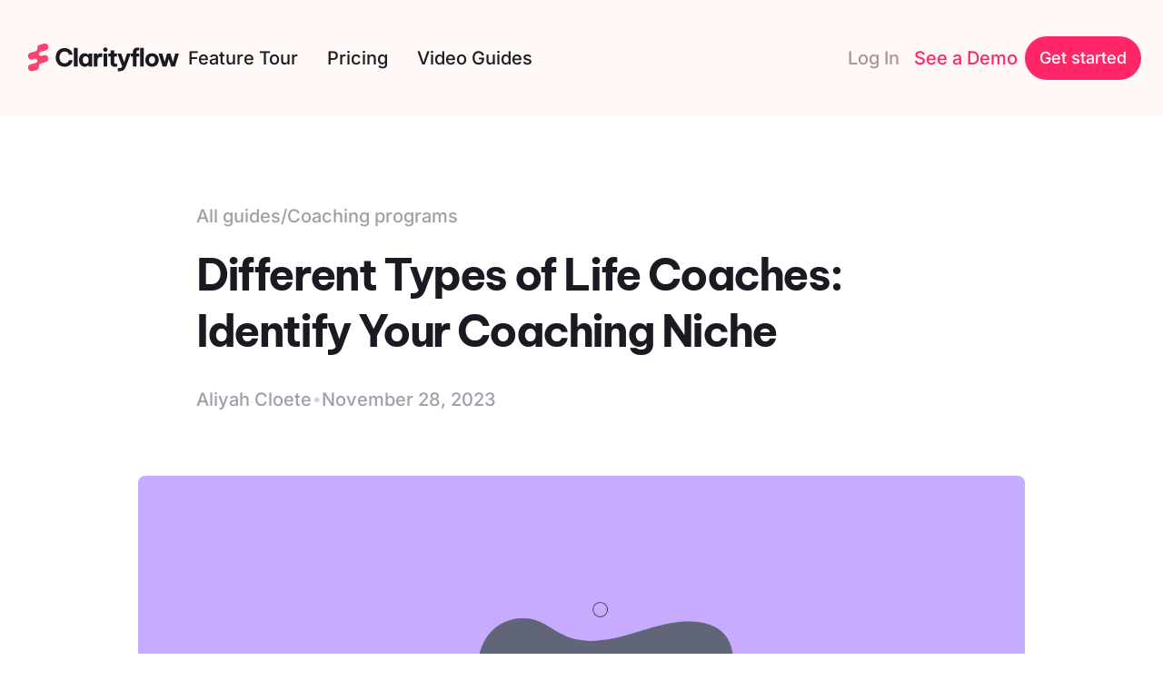

--- FILE ---
content_type: text/html; charset=UTF-8
request_url: https://clarityflow.com/different-types-of-life-coaches
body_size: 14728
content:
<!DOCTYPE html>
<html lang="en">
    <head>
        <meta charset="utf-8" />
        <meta http-equiv="X-UA-Compatible" content="IE=edge" />
        <meta name="viewport" content="width=device-width, initial-scale=1" />
        
        <title>Different Types of Life Coaches: Identify Your Coaching Niche</title>
<meta name="description" content="Dive into the roles and rewards of different types of life coaches. Find your specialty and enhance your practice." />
<meta property="og:type" content="website" />
<meta property="og:title" content="Different Types of Life Coaches: Identify Your Coaching Niche" />
<meta property="og:description" content="Dive into the roles and rewards of different types of life coaches. Find your specialty and enhance your practice." />
<meta property="og:url" content="https://clarityflow.com/different-types-of-life-coaches" />
<meta property="og:locale" content="en_US" />
<meta name="twitter:card" content="summary_large_image" />
<meta name="twitter:site" content="@Clarityflow" />
<meta name="twitter:title" content="Different Types of Life Coaches: Identify Your Coaching Niche" />
<meta name="twitter:description" content="Dive into the roles and rewards of different types of life coaches. Find your specialty and enhance your practice." />
<link href="https://clarityflow.com/" rel="home" />
<link href="https://clarityflow.com/different-types-of-life-coaches" rel="canonical" />
<link type="text/plain" rel="author" href="https://clarityflow.com/humans.txt" />
        
            
                <meta property="og:image" content="https://clarityflow.com/assets/article-images/different-types-of-life-coaches-feature.png" />
                <meta property="og:image:width" content="1200" />
                <meta property="og:image:height" content="630" />
                <meta property="og:image:alt" content="Different Types of Life Coaches: Identify Your Coaching Niche" />
                <meta name="twitter:image" content="https://clarityflow.com/assets/article-images/different-types-of-life-coaches-feature.png" />
                <meta name="twitter:image:alt" content="Different Types of Life Coaches: Identify Your Coaching Niche" />
            
        
        <link rel="apple-touch-icon" sizes="180x180" href="/apple-touch-icon.png" />
        <link rel="icon" type="image/png" sizes="32x32" href="/favicon-32x32.png" />
        <link rel="icon" type="image/png" sizes="16x16" href="/favicon-16x16.png" />
        <link rel="manifest" href="/site.webmanifest" />
        
        <link rel="preload" as="style" href="https://clarityflow.com/build/assets/tailwind.9db918c7.css" /><link rel="modulepreload" href="https://clarityflow.com/build/assets/site.8433a74a.js" /><link rel="stylesheet" href="https://clarityflow.com/build/assets/tailwind.9db918c7.css" /><script type="module" src="https://clarityflow.com/build/assets/site.8433a74a.js"></script>
        <link rel="preconnect" href="https://fonts.bunny.net" />
        <link
            href="https://fonts.bunny.net/css?family=be-vietnam-pro:700|inter:400,500,600"
            rel="stylesheet"
        />
        <script src="https://kit.fontawesome.com/15efa6b315.js" crossorigin="anonymous"></script>
        
            <!-- Plausible -->
            <script
                defer
                data-domain="clarityflow.com"
                src="https://plausible.io/js/script.js"
            ></script>

            <!-- Google Tag Manager -->
            <script>(function(w,d,s,l,i){w[l]=w[l]||[];w[l].push({'gtm.start':
            new Date().getTime(),event:'gtm.js'});var f=d.getElementsByTagName(s)[0],
            j=d.createElement(s),dl=l!='dataLayer'?'&l='+l:'';j.async=true;j.src=
            'https://www.googletagmanager.com/gtm.js?id='+i+dl;f.parentNode.insertBefore(j,f);
            })(window,document,'script','dataLayer','GTM-5RRRZ3WG');</script>
            <!-- End Google Tag Manager -->

            <!-- Rewardful -->
            <script>
                (function (w, r) {
                    w._rwq = r;
                    w[r] =
                        w[r] ||
                        function () {
                            (w[r].q = w[r].q || []).push(arguments);
                        };
                })(window, 'rewardful');
            </script>
            <script async src="https://r.wdfl.co/rw.js" data-rewardful="c9efe2"></script>
        
    </head>
    <body
        x-data="{ activeSection: null }"
        class="overflow-x-hidden bg-white font-sans text-black antialiased"
    >
        <!-- Google Tag Manager (noscript) -->
        <noscript><iframe src="https://www.googletagmanager.com/ns.html?id=GTM-5RRRZ3WG"
        height="0" width="0" style="display:none;visibility:hidden"></iframe></noscript>
        <!-- End Google Tag Manager (noscript) -->

        <header
    x-data="{
        hasScrolled: false,
        showNav: false,
        showAlternateHeader: false,
        showStickyNormalHeader: true,
        scrollToSection(href, popover = null) {
            scrollToId(href, popover);

            this.showNav = false;
        },
        checkWhichHeaderShouldBeShown() {
            this.hasScrolled = window.scrollY > 0;

            if (!this.$refs.featureSection) return;

            if (window.scrollY > (this.$refs.featureSection.offsetTop + this.$refs.featureSection.clientHeight - 40)) {
                this.showAlternateHeader = false;
                this.showStickyNormalHeader = true;
            } else if (window.scrollY > (this.$refs.featureSection.offsetTop - 100)) {
                this.showAlternateHeader = true;
                this.showStickyNormalHeader = false;
            } else {
                this.showAlternateHeader = false;
                this.showStickyNormalHeader = false;
            }
        },
    }"
    class=" relative z-20 h-[72px] transition-all md:h-[90px] lg:h-32"
    :class="(true || showAlternateHeader || showStickyNormalHeader) && 'sticky top-0'"
    @scroll.window.debounce.10ms="checkWhichHeaderShouldBeShown"
>
    <div
        x-ref="normalHeader"
        x-show="!showAlternateHeader"
        x-transition:enter="transition ease-out duration-300"
        x-transition:enter-start="opacity-0 -translate-y-full"
        x-transition:enter-end="opacity-100 translate-y-0"
        :class="hasScrolled ? 'bg-tan-200 dark:bg-black lg:!h-[72px] shadow !border-tan-300/80 dark:!border-gray-800/80' : ''"
        class="bg-tan-200 dark:bg-black relative flex h-[72px] w-full items-center border-b border-transparent transition-all lg:h-32"
    >
        <div
            :class="hasScrolled ? '!gap-12' : 'gap-20'"
            class="relative mx-auto flex w-full max-w-[1448px] items-center gap-20 px-6 transition-all"
        >
            <a
                href="/"
                class="rounded-md focus:outline-none focus-visible:ring-2 focus-visible:ring-pink-600"
            >
                <img
                    src="/assets/clarityflow-logos/clarityflow-logo.svg"
                    alt="Clarityflow"
                    :class="hasScrolled ? '!w-[140px]': 'w-[175px]'"
                    class="w-[175px] transition-all dark:hidden"
                />
                <img
                    src="/assets/clarityflow-logos/clarityflow-dark-logo.svg"
                    alt="Clarityflow"
                    :class="hasScrolled ? '!w-[140px]': 'w-[175px]'"
                    class="hidden w-[175px] transition-all dark:block"
                />
            </a>
            <nav x-data class="flex flex-1 items-center justify-end gap-8 lg:gap-12">
                <div x-popover:group class="hidden lg:flex lg:flex-1 lg:items-center lg:space-x-4">
    <a
        href="/#features"
        x-on:click.prevent="scrollToSection('/#tour')"
        class="rounded-md px-2 py-1 font-medium transition-all hover:text-pink-600 focus:outline-none focus-visible:ring-2 focus-visible:ring-pink-600 dark:text-gray-50 dark:hover:text-gray-200 dark:focus:text-gray-200 xl:text-xl"
        :class="hasScrolled && 'xl:!text-lg'"
    >
        Feature Tour
    </a>
    <a
        href="/pricing"
        class="rounded-md px-2 py-1 font-medium transition-all hover:text-pink-600 focus:outline-none focus-visible:ring-2 focus-visible:ring-pink-600 dark:text-gray-50 dark:hover:text-gray-200 dark:focus:text-gray-200 xl:text-xl"
        :class="hasScrolled && 'xl:!text-lg'"
    >
        Pricing
    </a>
    <a
        href="/guides"
        class="rounded-md px-2 py-1 font-medium transition-all hover:text-pink-600 focus:outline-none focus-visible:ring-2 focus-visible:ring-pink-600 dark:text-gray-50 dark:hover:text-gray-200 dark:focus:text-gray-200 xl:text-xl"
        :class="hasScrolled && 'xl:!text-lg'"
    >
        Video Guides
    </a>
</div>
<div
    :class="hasScrolled ? '!gap-3 !xl:gap-4' : 'gap-4 xl:gap-6'"
    class="flex items-center transition-all"
>
    <a
        href="https://app.clarityflow.com/login"
        class="hidden whitespace-nowrap rounded-md px-2 py-1 font-medium text-tan-600 transition-all hover:text-pink-600 focus:outline-none focus-visible:ring-2 focus-visible:ring-pink-600 sm:inline-flex xl:text-xl"
        :class="hasScrolled && 'xl:!text-lg'"
    >
        Log In
    </a>
    <a
        href="/demo"
        class="hidden whitespace-nowrap rounded-md px-2 py-1 font-medium text-pink-600 transition-all hover:text-black focus:outline-none focus-visible:ring-2 focus-visible:ring-pink-600 sm:inline-flex xl:text-xl"
        :class="hasScrolled && 'xl:!text-lg'"
    >
        See a Demo
    </a>
    <a
        href="https://app.clarityflow.com/plans"
        class="hidden items-center gap-1.5 whitespace-nowrap rounded-full bg-pink-600 px-4 py-2.5 font-medium text-white transition-all hover:bg-pink-700 focus:outline-none focus-visible:ring-2 focus-visible:ring-pink-600 focus-visible:ring-offset-1 sm:inline-flex lg:text-lg"
        :class="hasScrolled && 'xl:!text-base'"
    >
        <span>Get started</span>
    </a>
    <button
        @click.prevent="showNav = true"
        class="inline-flex items-center rounded-md text-gray-600 focus:outline-none focus-visible:ring-2 focus-visible:ring-pink-600 lg:hidden"
    >
        <i aria-hidden="true" class="far fa-bars text-xl !font-medium"></i>
        <span class="sr-only">Toggle menu</span>
    </button>
</div>

                <template x-teleport="body">
    <div x-dialog x-model="showNav" x-cloak class="fixed inset-0 z-50 overflow-hidden lg:hidden">
        <div
            x-dialog:overlay
            x-transition.opacity
            class="fixed inset-0 bg-black bg-opacity-50"
        ></div>

        <div class="fixed inset-y-0 right-0 w-full max-w-sm">
            <div
                x-dialog:panel
                x-transition:enter="transition ease-out duration-300"
                x-transition:enter-start="translate-x-full"
                x-transition:enter-end="translate-x-0"
                x-transition:leave="transition ease-in duration-300"
                x-transition:leave-start="translate-x-0"
                x-transition:leave-end="translate-x-full"
                class="h-full w-full"
            >
                <div
                    class="shadow-lg flex h-full flex-col justify-between overflow-y-auto bg-white"
                >
                    <div class="flex-1 p-6">
                        <div class="flex items-center justify-between">
                            <a href="/" x-dialog:title class="rounded-md focus:outline-none">
                                <span class="sr-only">Clarityflow</span>
                                <img
                                    src="/assets/clarityflow-logos/clarityflow-logo.svg"
                                    aria-hidden="true"
                                    alt="Clarityflow"
                                />
                            </a>

                            <button
                                type="button"
                                @click.prevent="$dialog.close()"
                                class="rounded-md text-gray-600 focus:outline-none focus-visible:ring-2 focus-visible:ring-pink-600 lg:hidden"
                            >
                                <i
                                    aria-hidden="true"
                                    class="far fa-close text-2xl !font-medium"
                                ></i>
                                <span class="sr-only">Toggle menu</span>
                            </button>
                        </div>
                        <nav class="mt-8 space-y-8">
                            <div>
                                
                                    <a
    href="/"
    x-on:click.prevent="scrollToSection('/', $popover)"
    class="inline-flex w-full items-center gap-5 rounded-[5px] p-2.5 text-left font-medium transition hover:bg-pink-200/40 focus:outline-none focus-visible:ring-2 focus-visible:ring-pink-600"
    
>
    <i class="far fa-messages text-lg text-pink-600" aria-hidden="true"></i>
    <span>Features</span>
</a>

                                
                                <a
    href="/pricing"
    x-on:click.prevent="scrollToSection('/pricing', $popover)"
    class="inline-flex w-full items-center gap-5 rounded-[5px] p-2.5 text-left font-medium transition hover:bg-pink-200/40 focus:outline-none focus-visible:ring-2 focus-visible:ring-pink-600"
    
>
    <i class="far fa-arrow-right text-lg text-pink-600" aria-hidden="true"></i>
    <span>Pricing</span>
</a>

                                <a
    href="/demo"
    x-on:click.prevent="scrollToSection('/demo', $popover)"
    class="inline-flex w-full items-center gap-5 rounded-[5px] p-2.5 text-left font-medium transition hover:bg-pink-200/40 focus:outline-none focus-visible:ring-2 focus-visible:ring-pink-600"
    
>
    <i class="far fa-circle-play text-lg text-pink-600" aria-hidden="true"></i>
    <span>See a Demo</span>
</a>

                                <a
    href="/guides"
    x-on:click.prevent="scrollToSection('/guides', $popover)"
    class="inline-flex w-full items-center gap-5 rounded-[5px] p-2.5 text-left font-medium transition hover:bg-pink-200/40 focus:outline-none focus-visible:ring-2 focus-visible:ring-pink-600"
    
>
    <i class="far fa-book text-lg text-pink-600" aria-hidden="true"></i>
    <span>Video Guides</span>
</a>

                            </div>
                        </nav>
                    </div>
                    <div
                        class="mt-6 flex flex-col items-center space-y-4 p-6 xs:flex-row xs:items-center xs:space-x-4 xs:space-y-0"
                    >
                        <a
                            href="https://app.clarityflow.com/plans"
                            class="inline-flex items-center gap-1.5 rounded-full bg-pink-600 px-4 py-2 font-medium text-white transition hover:bg-pink-700 focus:outline-none focus-visible:ring-2 focus-visible:ring-pink-600 focus-visible:ring-offset-1"
                        >
                            <span class="whitespace-nowrap">Sign up</span>
                            <i class="fa-regular fa-arrow-right fa-sm" aria-hidden="true"></i>
                        </a>
                        <a
                            href="/demo"
                            class="flex items-center space-x-2 whitespace-nowrap rounded-md py-1 font-medium transition hover:text-gray-600 focus:outline-none focus-visible:ring-2 focus-visible:ring-pink-600"
                        >
                            <i class="fa-regular fa-circle-play" aria-hidden="true"></i>
                            <span class="whitespace-nowrap">See a demo</span>
                        </a>
                        <a
                            href="https://app.clarityflow.com/login"
                            class="whitespace-nowrap rounded-md py-1 font-medium transition hover:text-gray-600 focus:outline-none focus-visible:ring-2 focus-visible:ring-pink-600"
                        >
                            Log In
                        </a>
                    </div>
                </div>
            </div>
        </div>
    </div>
</template>

            </nav>
        </div>
    </div>
    
</header>

          <div><article class="pt-24 pb-32 lg:pb-40">
    <div class="mx-auto max-w-4xl px-6">
        <div class="flex items-center gap-2 text-lg font-medium text-gray-400 sm:text-xl">
            <a
                href="/articles"
                class="rounded-md transition hover:text-pink-600 focus:outline-none focus-visible:ring-2 focus-visible:ring-pink-600/50 focus-visible:ring-offset-1"
            >
                All guides
            </a>
            
            <span class="hidden sm:inline">/</span>
            <a
                href="/articles/categories/coaching-programs"
                class="hidden rounded-md transition hover:text-pink-600 focus:outline-none focus-visible:ring-2 focus-visible:ring-pink-600/50 focus-visible:ring-offset-1 sm:inline"
            >
                Coaching programs
            </a>
            
        </div>
        <h1
            class="mt-5 font-display text-3xl font-bold leading-[130%] tracking-tighter md:text-5xl md:leading-[130%]"
        >
            Different Types of Life Coaches: Identify Your Coaching Niche
        </h1>
        <div
            class="mt-6 flex flex-col gap-4 text-lg font-medium text-gray-400 sm:flex-row sm:items-center sm:gap-6 sm:text-xl"
        >
            <span>Aliyah Cloete</span>
            <span class="hidden text-4xl font-bold text-gray-200 sm:inline">&middot;</span>
            <span>November 28, 2023</span>
        </div>
    </div>
    
    
    <div class="mx-auto mt-12 w-full max-w-5xl px-6 sm:mt-16">
        
        <img src="/assets/article-images/different-types-of-life-coaches-feature.png"
             class="w-full overflow-hidden rounded-lg"
             alt="Different Types of Life Coaches: Identify Your Coaching Niche" />
        
    </div>
    
    <div
        class="prose-lg mx-auto mt-12 max-w-4xl px-6 text-gray-600 md:prose-xl prose-headings:font-display prose-headings:font-bold prose-headings:tracking-tight prose-headings:text-black prose-a:text-pink-600 prose-a:no-underline prose-a:transition hover:prose-a:text-black prose-ol:list-decimal prose-ul:list-disc prose-img:rounded-lg sm:mt-20"
    >
        
        <div class=""><p>Welcome to the dynamic and diverse world of life coaching! With many specialties under the umbrella term of &quot;life coaches,&quot; the possibilities are as varied as the individuals you aim to help.</p><p>In this comprehensive guide, we delve deep into the world of different types of life coaches.</p><p>Are you a natural at steering people towards their career goals, or do you find your passion lies in nurturing personal growth? Perhaps guiding individuals towards healthier lifestyles is where your heart is. No matter your inclination, there&#039;s a niche in life coaching tailored just for you.</p><p>But why is it so important to pinpoint your specific niche?</p><p>Simply put, in the realm of life coaching, specialization isn&#039;t just a buzzword – it&#039;s the key to connecting with the right clients and making a lasting impact.</p><p>So, buckle up as we explore the different types of life coaches and help you answer the all-important question: &quot;Which specialty is truly yours?&quot;</p></div>

        
        <div
    class="my-16 rounded-[10px] border-l-8 border-tan-300 bg-tan-200 py-3 px-6 font-medium text-black sm:px-12"
>
    <p>Here’s what we’ll cover in this guide:</p><ol start="1"><li><p><a href="https://clarityflow.com/different-types-of-life-coaches#what"><strong>What is a Life Coach?</strong></a><br>Get to know the fundamental role of a life coach and how this profession has evolved to impact lives and communities.</p></li><li><p><a href="https://clarityflow.com/different-types-of-life-coaches#function"><strong>What Do Life Coaches Do?</strong></a><br>Dive into the core responsibilities, diverse techniques, and success metrics that define the day-to-day of life coaches.</p></li><li><p><a href="https://clarityflow.com/different-types-of-life-coaches#specializations"><strong>The Various Specializations in Life Coaching</strong></a><br>Explore the wide array of coaching niches, from career to spiritual coaching, and see where your passion fits in.</p></li><li><p><a href="https://clarityflow.com/different-types-of-life-coaches#niche"><strong>Finding Your Niche as a Life Coach</strong></a><br>Learn how to identify your unique coaching specialty with insights and real-life coach examples to guide you.</p></li><li><p><a href="https://clarityflow.com/different-types-of-life-coaches#training"><strong>Qualifications and Training for Different Types of Life Coaches</strong></a><br>Understand the essential qualifications and continuous learning paths that pave the way for a successful coaching career.</p></li><li><p><a href="https://clarityflow.com/different-types-of-life-coaches#how"><strong>How Do Life Coaches Find Clients?</strong></a><br>Discover effective strategies for marketing your services, networking, and utilizing digital platforms to build your client base.</p></li><li><p><a href="https://clarityflow.com/different-types-of-life-coaches#rewards"><strong>Challenges and Rewards in Various Coaching Specialties</strong></a><br>Uncover the unique challenges and gratifying rewards that come with different types of life coaching specialties.</p></li></ol>
</div>

        
        <h2 id="what">
  What is a Life Coach?
</h2>
        
        <div class=""><p>So, let&#039;s start with the basics. What exactly is a life coach?</p><p>At its core, <a href="https://clarityflow.com/remote-life-coaching">life coaching</a> is about empowerment. It&#039;s a profession that revolves around helping individuals realize their full potential, overcome obstacles, and make significant changes in their lives.</p><p>Think of a life coach as a catalyst for transformation – someone who guides, motivates, and supports clients on their journey to personal and professional fulfillment.</p><h3><strong>Evolution of the Profession</strong></h3><p>Life coaching hasn&#039;t always been as recognized as it is today.</p><p>It&#039;s a profession that has evolved dramatically over the years. From its early days, when the focus was primarily on career and business, life coaching has encompassed nearly every aspect of personal and professional development.</p><p>Today, it&#039;s a multifaceted field with coaches specializing in everything from health and wellness to relationships and spirituality.</p><h3><strong>Impact on Individuals and Communities</strong></h3><p>The beauty of life coaching lies in its ripple effect.</p><p>The impact of a life coach extends far beyond individual sessions. When people achieve their goals, overcome challenges, and grow as individuals, it doesn&#039;t just <a href="https://clarityflow.com/transformational-coaching">transform their lives</a>; it also positively affects the communities around them.</p><p>Coaches help build stronger, more resilient individuals, and this, in turn, creates stronger communities. Whether it&#039;s helping someone find their dream job, <a href="https://clarityflow.com/how-to-become-a-nutrition-coach">improve their health</a>, or navigate life&#039;s complexities, the influence of a life coach can be profound and far-reaching.</p><p>In essence, life coaching goes beyond mere goal-setting and problem-solving. It&#039;s a partnership that nurtures growth, instills confidence, and drives meaningful change – not just for individuals but for entire communities.</p><p>And for you, as a coach, understanding and embracing this impact can be one of the most rewarding aspects of your career.</p></div>

        
        <h2 id="function">
  What Do Life Coaches Do?
</h2>
        
        <div class=""><p>Now that we&#039;ve explored the different types of life coaches let&#039;s dig into what they actually do. Despite the variety in specializations, some core responsibilities remain consistent across the board.</p><h3><strong>Core Responsibilities:</strong></h3><ul><li><p><strong>Setting and Achieving Goals:</strong> Life coaches work with clients to identify and set realistic, achievable goals.</p></li><li><p><strong>Providing Support and Accountability:</strong> They offer ongoing support and keep clients accountable for their progress.</p></li><li><p><strong>Offering Insight and Perspective:</strong> Coaches often provide new perspectives and insights, helping clients see challenges and opportunities in a new light.</p></li></ul><h3><strong>Techniques and Methodologies:</strong></h3><ul><li><p><strong>Tailored Approach:</strong> The techniques used can vary widely depending on the coach&#039;s specialization. For instance, a <a href="https://clarityflow.com/how-to-become-career-coach">career coach</a> might use personality assessments, while a health coach could incorporate nutritional plans.</p></li><li><p><strong>Holistic Methods:</strong> Many coaches adopt a holistic approach, considering all aspects of a client&#039;s life.</p></li><li><p><strong>Continuous Learning:</strong> Coaches often stay updated with the latest methodologies and tools in their field, ensuring they provide the best guidance possible.</p></li></ul><h3><strong>Success Metrics and Outcomes:</strong></h3><ul><li><p><strong>Personalized Success Metrics:</strong> Success in life coaching isn&#039;t one-size-fits-all. For a health coach, success might mean improved physical health metrics for a client, while for a business coach, it could be about increased revenue or team productivity.</p></li><li><p><strong>Outcomes Beyond Numbers:</strong> Outcomes also include intangible aspects like improved self-esteem, better work-life balance, or enhanced personal relationships.</p></li><li><p><strong>Long-Term Impact:</strong> The ultimate goal of most types of life coaching is to bring about sustainable, long-term change in clients&#039; lives.</p></li></ul><p>So, as a life coach, no matter your specialty, your role revolves around guiding, supporting, and empowering people to make positive changes.</p><p>It&#039;s about more than just achieving goals; it&#039;s about facilitating personal growth and development. This is what makes life coaching such an impactful and rewarding profession.</p></div>

        
        <h2 id="specializations">
  The Various Specializations in Life Coaching
</h2>
        
        <div class=""><p>Alright, let&#039;s get to the heart of the matter. The field of life coaching is as diverse as it is dynamic. Here&#039;s a closer look at the different types of life coaches and the unique roles they play:</p></div>

        
        <h4 id="">
  1. Career Coaching:
</h4>
        
        <div class=""><ul><li><p><strong>Focus:</strong> Assisting clients in navigating their career paths, from finding the right job to advancing in their current roles.</p></li><li><p><strong>Impact:</strong> Career coaches <a href="https://clarityflow.com/one-on-one-coaching">help individuals</a> align their professional life with their personal goals and values.</p></li></ul></div>

        
        <h4 id="">
  2. Health and Wellness Coaching:
</h4>
        
        <div class=""><ul><li><p><strong>Focus:</strong> Emphasizing overall well-being, including <a href="https://clarityflow.com/how-to-start-online-personal-training-business">physical health</a>, nutrition, and lifestyle changes.</p></li><li><p><strong>Impact:</strong> These coaches play a pivotal role in guiding individuals towards healthier, more balanced lives.</p></li></ul></div>

        
        <h4 id="">
  3. Relationship Coaching:
</h4>
        
        <div class=""><ul><li><p><strong>Focus:</strong> Aiding clients in building and maintaining healthy personal and professional relationships.</p></li><li><p><strong>Impact:</strong> Relationship coaches help people develop better communication skills, empathy, and understanding in various types of relationships.</p></li></ul></div>

        
        <h4 id="">
  4. Financial Coaching:
</h4>
        
        <div class=""><ul><li><p><strong>Focus:</strong> Helping clients achieve financial stability and literacy.</p></li><li><p><strong>Impact:</strong> <a href="https://clarityflow.com/how-to-start-a-financial-coaching-business">Financial coaches</a> are instrumental in guiding people to make informed decisions about money management and investment.</p></li></ul></div>

        
        <h4 id="">
  5. Spiritual Coaching:
</h4>
        
        <div class=""><ul><li><p><strong>Focus:</strong> Assisting individuals in exploring and deepening their spiritual beliefs and practices.</p></li><li><p><strong>Impact:</strong> These coaches often help clients find greater purpose and fulfillment in life.</p></li></ul></div>

        
        <h4 id="">
  6. Personal Development Coaching:
</h4>
        
        <div class=""><ul><li><p><strong>Focus:</strong> Focused on self-improvement and personal growth in various aspects of life.</p></li><li><p><strong>Impact:</strong> Personal development coaches empower clients to realize their full potential and overcome personal challenges.</p></li></ul></div>

        
        <h4 id="">
  7. Executive/Business Coaching:
</h4>
        
        <div class=""><ul><li><p><strong>Focus:</strong> Aimed at professionals looking to <a href="https://clarityflow.com/what-is-executive-coaching">enhance leadership skills, organizational development, and business strategy</a>.</p></li><li><p><strong>Impact:</strong> These coaches are key in shaping effective leaders and successful business strategies.</p></li></ul><p>But wait, there&#039;s more! The life coaching industry is always evolving, with new niches emerging as society changes.</p><p>For example, digital wellness coaches are becoming more prevalent as we grapple with the impacts of technology on our lives. Sustainability coaches are helping individuals and businesses become more environmentally conscious.</p><p>The list goes on, and it&#039;s a thrilling time to be part of this ever-growing field.</p><p>Each type of life coach brings something unique to the table, and it&#039;s fascinating to see how diverse the world of life coaching has become. As a coach, <a href="https://clarityflow.com/start-coaching-business">finding your place</a> in this broad spectrum can be both exciting and daunting.</p><p>But remember, your specialty isn&#039;t just about what you&#039;re good at – it&#039;s about where your passion lies and how you can make the most significant impact.</p></div>

        
        <h2 id="niche">
  Finding Your Niche as a Life Coach
</h2>
        
        <div class=""><p>Navigating the vast world of life coaching can feel like a journey through uncharted territory. The key to not just surviving but thriving in this journey. </p><p>Let&#039;s unpack why pinpointing your specialty is a game-changer and how you can identify yours.</p><h3><strong>The Importance of a Specialty</strong></h3><ul><li><p><strong>Standing Out:</strong> In a sea of coaches, a specialty helps you stand out. It&#039;s your unique selling proposition – what makes you different.</p></li><li><p><strong>Effective Marketing:</strong> When you have a clear niche, <a href="https://clarityflow.com/marketing-for-coaches">your marketing</a> becomes more targeted and effective. You&#039;re speaking directly to those who need your specific expertise.</p></li><li><p><strong>Deeper Impact:</strong> Specializing allows you to dive deep into a particular area, enhancing your ability to make a meaningful impact in your clients&#039; lives.</p></li></ul><h3><strong>Self-Assessment Questions</strong></h3><p>To help narrow down your niche, ask yourself these questions:</p><ul><li><p><strong>What am I passionate about?</strong> Your niche should align with what you love and feel strongly about.</p></li><li><p><strong>What are my strengths?</strong> Consider the areas where you naturally excel.</p></li><li><p><strong>What experiences have shaped me?</strong> Often, your personal journey can guide you to your coaching niche.</p></li><li><p><strong>Who do I enjoy working with?</strong> Think about the type of clients who energize and inspire you.</p></li><li><p><strong>What unique perspective do I bring?</strong> Your unique experiences and insights can set you apart.</p></li></ul><h3><strong>Coaches Who Niched Down</strong></h3><p>These coaches have carved out distinct niches for themselves, demonstrating the diverse opportunities within the field of life coaching and the profound impact a coach can have when they align their expertise with their passion. Let’s take a look:</p></div>

        
        <h4 id="">
  Martha Beck – Life and Career Coaching:
</h4>
        
        
    <img
        src="/assets/article-images/martha-beck-website.png"
        alt="martha-beck-website"
        class="w-full overflow-hidden rounded-lg"
        loading="lazy"
    />

        
        <div class=""><ul><li><p><strong>Background:</strong> Martha Beck is a life coach and author known for her monthly column in “O, The Oprah Magazine.”</p></li><li><p><strong>Specialty:</strong> Beck&#039;s niche is in life and career coaching, where she combines her academic background in sociology with practical life coaching techniques.</p></li><li><p><strong>Impact:</strong> She&#039;s recognized for her insightful and empathetic approach to helping people achieve personal and professional fulfillment.</p></li></ul></div>

        
        <h4 id="">
  Gail Gazelle – Physician Coaching:
</h4>
        
        
    <img
        src="/assets/article-images/gail-gazelle-website.jpg"
        alt="gail-gazelle-website"
        class="w-full overflow-hidden rounded-lg"
        loading="lazy"
    />

        
        <div class=""><ul><li><p><strong>Background:</strong> Dr. Gail Gazelle is a former hospice physician and now a part-time assistant professor at Harvard Medical School.</p></li><li><p><strong>Specialty:</strong> She specializes in coaching physicians, focusing on burnout prevention and resilience building.</p></li><li><p><strong>Impact:</strong> Her coaching and workshops have been instrumental in helping doctors manage stress, avoid burnout, and find more fulfillment in their medical careers.</p></li></ul></div>

        
        <h4 id="">
  Susan Hyatt – Life and Business Coaching:
</h4>
        
        
    <img
        src="/assets/article-images/susan-hyatt-website.png"
        alt="susan-hyatt-website"
        class="w-full overflow-hidden rounded-lg"
        loading="lazy"
    />

        
        <div class=""><ul><li><p><strong>Background:</strong> Susan Hyatt is a master-certified life and business coach who started her career in residential real estate.</p></li><li><p><strong>Specialty:</strong> Hyatt focuses on empowering women in business and life, helping them achieve their goals and improve their personal and professional lives.</p></li><li><p><strong>Impact:</strong> Through her coaching programs, books, and popular podcast, she has inspired many women to pursue their ambitions and live life on their own terms.</p></li></ul></div>

        
        <h2 id="training">
  Qualifications and Training for Different Types of Life Coaches
</h2>
        
        <div class=""><p>Embarking on a career in life coaching isn&#039;t just about having a passion for helping others; it&#039;s also about equipping yourself with the right qualifications and continually honing your skills. Let&#039;s dive into what it takes to become a well-qualified life coach, no matter your chosen niche.</p><h3><strong>Qualifications and Certifications:</strong></h3><ul><li><p><strong>Foundation:</strong> A basic requirement for most life coaches is a certification from a recognized coaching institution, like the <a target="_blank" href="https://coachingfederation.org/">International Coach Federation</a> (ICF), the <a target="_blank" href="https://certifiedcoach.org/">International Association of Coaching</a> (IAC), or the <a target="_blank" href="https://www.cce-global.org/">Center for Credentialing &amp; Education</a> (CCE).</p></li><li><p><strong>Specialized Certifications:</strong> Depending on your niche, you might pursue additional certifications. For instance, a health and wellness coach might get certified through the <a target="_blank" href="https://nbhwc.org/">National Board for Health &amp; Wellness Coaching</a> (NBHWC).</p></li><li><p><strong>Educational Background:</strong> While a specific degree isn&#039;t always necessary, having educational background in psychology, counseling, or a related field can be beneficial.</p></li></ul><h3><strong>Training and Continuous Education:</strong></h3><ul><li><p><strong>Initial Training Programs:</strong> These programs often include coursework on coaching techniques, ethics, and practice management. They can range from a few months to a year.</p></li><li><p><strong>Specialized Training:</strong> To specialize, coaches often pursue additional training in their chosen area, such as financial planning courses for financial coaches or nutrition for health coaches.</p></li><li><p><strong>Continual Learning:</strong> The best coaches stay abreast of the latest developments in their field, which can include attending workshops, seminars, and conferences, as well as engaging in regular self-study.</p></li></ul><h3><strong>Ethical Considerations and Professional Standards:</strong></h3><ul><li><p><strong>Adhering to Ethics:</strong> Ethics are paramount in coaching. This includes maintaining confidentiality, avoiding conflicts of interest, and providing honest, transparent services.</p></li><li><p><strong>Professional Standards:</strong> Following established standards, such as those set by ICF, ensures that coaches maintain a high level of professionalism and efficacy in their practice.</p></li><li><p><strong>Cultural Competency:</strong> In our diverse world, understanding and respecting cultural differences is crucial. Many coaching programs now include training on cultural competency.</p></li></ul><p>As a life coach, your journey of learning and development is continuous. Whether you&#039;re a career coach guiding professionals towards their dream job, a health coach advocating for better lifestyle choices, or any other type of coach, staying updated and ethically grounded is key to your success and the success of your clients.</p></div>

        
        <h2 id="how">
  How Do Life Coaches Find Clients?
</h2>
        
        <div class=""><p>Once you&#039;ve honed your skills and identified your niche, the next big step is <a href="https://clarityflow.com/get-coaching-clients">building your client base</a>. In today&#039;s digital age, life coaches have a plethora of tools and strategies at their disposal for attracting clients.</p><p>Let&#039;s explore how different types of life coaches can effectively market their services and network to grow their practice.</p><h3><strong>Marketing Strategies</strong></h3><ul><li><p><strong>Content Marketing:</strong> Share your expertise through blogs, eBooks, <a href="https://clarityflow.com/how-to-create-a-newsletter-in-mailchimp">email newsletters</a>, or webinars. This not only showcases your knowledge but also helps potential clients understand what you offer. For instance, a health and wellness coach might blog about nutrition tips, or a business coach could <a href="https://clarityflow.com/how-to-record-a-webinar">offer a free webinar</a> on leadership skills.</p></li><li><p><strong>Niche-Specific Marketing:</strong> Tailor your marketing efforts to your niche. A relationship coach, for example, might contribute articles to relationship-focused magazines or websites.</p></li><li><p><strong>Public Speaking, Workshops, and Podcasts:</strong> Hosting or speaking at events or featuring as a guest on a podcast (<a href="https://clarityflow.com/how-to-record-a-podcast">or starting your own</a>) can position you as an authority in your field and attract clients who are interested in your specific expertise.</p></li></ul><h3><strong>Networking and Building a Client Base</strong></h3><ul><li><p><strong>Referral Networks:</strong> Build networks with other professionals who can refer clients to you. A career coach might network with recruitment agencies, while a spiritual coach could connect with local community groups.</p></li><li><p><strong>Collaborations:</strong> Collaborate with businesses or organizations in your niche. For example, a financial coach could partner with financial planning firms.</p></li></ul><h3><strong>Utilizing Online Platforms and Social Media</strong></h3><ul><li><p><strong>Social Media Presence:</strong> Platforms like LinkedIn, Instagram, or Facebook are powerful tools for reaching potential clients. Share insightful posts, client testimonials, and engaging content relevant to your niche.</p></li><li><p><strong>Online Coaching Platforms:</strong> Listing your services on coaching platforms can increase your visibility to individuals actively seeking coaching services.</p></li><li><p><strong>Personal Website:</strong> <a href="https://clarityflow.com/coaching-websites">A well-designed website</a> with clear information about your services, testimonials, and a way to book sessions or contact you is crucial.</p></li></ul><p>For life coaches, finding clients is about much more than just advertising; it&#039;s about building relationships, establishing trust, and demonstrating the value you can bring to someone&#039;s life. Whether through online channels or in-person networking, the key is to be authentic and genuinely focused on helping people achieve their goals.</p></div>

        
        <h2 id="rewards">
  Challenges and Rewards in Various Coaching Specialties
</h2>
        
        <div class=""><p>The path of a life coach, regardless of the specialty, is dotted with challenges and rewards that make the journey unique and fulfilling. Here’s a look at some common hurdles and triumphs across different coaching niches.</p><h3><strong>Common Challenges</strong></h3></div>

        
        <h4 id="">
  Building Trust:
</h4>
        
        <div class=""><p>One of the primary challenges, especially for new coaches, is establishing trust with clients. This can be particularly true for areas like relationship or financial coaching, where clients need to discuss personal and sensitive issues.</p></div>

        
        <h4 id="">
  Market Saturation:
</h4>
        
        <div class=""><p>In popular niches like personal development or health and wellness, the market can be quite saturated, making it a challenge to stand out.</p></div>

        
        <h4 id="">
  Keeping Up with Trends:
</h4>
        
        <div class=""><p>Fields like executive coaching or digital wellness require coaches to stay abreast of the latest industry trends and technologies, which can be both time-consuming and challenging.</p><h3><strong>Unique Rewards and Satisfaction:</strong></h3></div>

        
        <h4 id="">
  Transforming Lives:
</h4>
        
        <div class=""><p>The most significant reward across all types of coaching is witnessing the positive transformation in clients&#039; lives. Whether it’s a career coach helping someone land their dream job or a health coach seeing a client achieve their health goals, the impact is deeply satisfying.</p></div>

        
        <h4 id="">
  Personal Growth:
</h4>
        
        <div class=""><p>Coaches often report immense personal growth as they guide others. This is particularly true in niches like spiritual or personal development coaching, where the coach&#039;s journey mirrors that of their clients.</p></div>

        
        <h4 id="">
  Flexibility and Autonomy:
</h4>
        
        <div class=""><p>Many coaches, especially in areas like business or executive coaching, appreciate the flexibility and autonomy their career provides. Being able to set their schedules and choose their clients allows for a fulfilling work-life balance.</p></div>

        
        <div
    class="my-16 rounded-[10px] border-l-8 border-tan-300 bg-tan-200 py-3 px-6 font-medium text-black sm:px-12"
>
    <p>Looking for even more flexibility in your coaching practice? Discover the ease of <a href="https://clarityflow.com/life-coaching-software">life coaching with Clarityflow</a>.</p>
</div>

        
        <div class=""><p>Each type of coaching comes with its own set of challenges and rewards, shaping a career that’s as diverse as it is rewarding.</p><h2><strong>Conclusion: Embracing Your Niche in Life Coaching with Clarityflow</strong></h2><p>In wrapping up our deep dive into the dynamic world of life coaching, we&#039;ve uncovered the richness and variety that this profession holds. Life coaching is not just a career; it&#039;s a calling that spans various specialties, from career and health to spiritual and executive coaching.</p><p>Each niche presents unique challenges but also brings immense rewards, both for the coach and the clients they serve.</p><p>The essence of life coaching lies in the continuous journey of learning, growing, and adapting, which is vital for both personal development and professional success.</p><p>As you embark on or continue your journey as a life coach, remember to explore and find your unique place within this expansive and evolving industry.</p><p>And if you&#039;re looking for a tool to help manage your practice efficiently, consider Clarityflow. It&#039;s designed to streamline your coaching process, making it an excellent companion on your professional journey.</p><p><a href="https://clarityflow.com/life-coaching-software"><strong>Try Clarityflow today!</strong></a></p></div>

        
    </div>
    
    <div class="mx-auto mt-12 max-w-4xl px-6 sm:mt-16">
        <div class="flex flex-wrap gap-4">
            
            <a
                href="/tags/starting-a-coaching-business"
                class="inline-flex items-center gap-1.5 rounded-full bg-gray-50 px-3 py-2 text-sm font-medium text-gray-400 transition hover:text-black focus:outline-none focus-visible:ring-2 focus-visible:ring-gray-600/50 focus-visible:ring-offset-1"
            >
                <i class="far fa-tag"></i>
                <span>Starting a coaching business</span>
            </a>
            
            <a
                href="/tags/life-coaching"
                class="inline-flex items-center gap-1.5 rounded-full bg-gray-50 px-3 py-2 text-sm font-medium text-gray-400 transition hover:text-black focus:outline-none focus-visible:ring-2 focus-visible:ring-gray-600/50 focus-visible:ring-offset-1"
            >
                <i class="far fa-tag"></i>
                <span>Life coaching</span>
            </a>
            
        </div>
    </div>
    
    <div class="mx-auto mt-24 max-w-4xl px-6">
        <div
            class="flex flex-col gap-6 rounded-[10px] border-l-8 border-tan-300 bg-tan-200 py-10 px-6 text-center text-black sm:flex-row sm:gap-10 sm:py-16 sm:px-12 sm:text-left"
        >
            
            <div>
                <h3 class="text-2xl font-bold">About Aliyah Cloete</h3>
                <div
                    class="prose-lg mt-3 text-gray-600 md:prose-xl prose-a:text-pink-600 prose-a:no-underline prose-a:transition hover:prose-a:text-black prose-strong:text-black"
                >
                    Writer and marketer helping coaches grow their businesses and see client success.
                </div>
            </div>
        </div>
    </div>
</article>
<div class="relative overflow-hidden bg-black py-16 md:py-24 lg:py-48">
    <div
        class="absolute inset-0 overflow-hidden bg-black bg-[url(/public/assets/dark-cta-background.svg)] bg-[left_-900px_top_-600px] sm:bg-[left_-900px_top_-400px] lg:bg-[left_-900px_top_-1000px] xl:bg-[left_-800px_top_-900px]"
    ></div>
    <div class="relative mx-auto max-w-2xl px-8 lg:max-w-[1448px]">
        <div
            class="flex items-center gap-x-16 gap-y-16 sm:gap-y-32 sm:py-16 xl:gap-24"
        >
            <div class="flex-1">
                <h2
                    class="font-display text-4xl font-bold leading-tight tracking-tighter text-white sm:text-[53px] sm:leading-[64px]"
                >
                    Run your Coaching Business on Clarityflow
                </h2>
                <p class="mt-6 max-w-xl text-gray-200 sm:text-lg xl:mt-7 xl:text-xl">
                    If you're a coach, then Clarityflow is for you. It's coaching software designed for the modern
                    coaching business.
                </p>
                <p class="mt-6 max-w-xl text-gray-200 sm:text-lg xl:mt-7 xl:text-xl">
                    Give clients a dedicated platform for all of your conversations. Sell coaching packages, host
                    coaching groups, and async (or live) coaching conversations with video, audio, or text.
                </p>
                <div class="mt-14 flex flex-wrap items-center gap-x-12 gap-y-4">
                    <a
                        href="/"
                        class="inline-flex items-center gap-1.5 whitespace-nowrap rounded-full bg-pink-600 px-4 py-2.5 font-medium text-white transition hover:bg-pink-700 focus:outline-none focus-visible:ring-2 focus-visible:ring-pink-600 focus-visible:ring-offset-1 focus-visible:ring-offset-black lg:text-lg"
                    >
                        <span>Learn more</span>
                        <i class="far fa-arrow-right"
                           aria-hidden="true"></i>
                    </a>
                    <a
                        href="/demo"
                        class="inline-flex items-center gap-1.5 rounded-md text-gray-200 transition hover:text-white focus:outline-none focus-visible:ring-2 focus-visible:ring-pink-600 lg:text-lg"
                    >
                        Or see a demo
                        <i class="far fa-arrow-right"
                           aria-hidden="true"></i>
                    </a>
                </div>
            </div>
            <div
                x-data="intersectedImages"
                x-intersect:enter.once.threshold.75="showImages()"
                class="hidden lg:flex lg:flex-1 lg:items-center"
            >
                <div class="relative lg:pr-6">
                    <img
                        src="/assets/stock-people/large/male-podcaster.png"
                        class="w-full max-w-[640px]"
                        loading="lazy"
                        alt="Coach talking into microphone"
                    />
                    <img
                        src="/assets/stock-people/small/female-pink.png"
                        x-show="inView"
                        x-cloak
                        x-transition:enter="transition ease-out duration-500"
                        x-transition:enter-start="opacity-0 scale-90 -translate-y-12 -translate-x-12"
                        x-transition:enter-end="opacity-100 scale-100"
                        class="absolute top-16 -left-10 hidden max-w-[237px] drop-shadow sm:block"
                        loading="lazy"
                        alt="Smiling and chatting"
                    />
                    <img
                        src="/assets/stock-people/small/male-yellow-2.png"
                        x-show="inView"
                        x-cloak
                        x-transition:enter="transition ease-out duration-300 delay-500"
                        x-transition:enter-start="opacity-0 scale-90 translate-y-6 translate-x-6"
                        x-transition:enter-end="opacity-100 scale-100"
                        class="absolute -right-4 bottom-6 max-w-[171px] drop-shadow sm:bottom-24"
                        loading="lazy"
                        alt="Smiling and chatting"
                    />
                </div>
            </div>
        </div>
    </div>
</div>

</div>
        <footer class="bg-tan-200 text-center sm:text-left">
    <div class="mx-auto max-w-[1448px] px-6">
        <div
            class="grid gap-x-8 gap-y-16 border-b border-dashed border-gray-200 pb-24 pt-24 sm:grid-cols-2 lg:grid-cols-6"
        >
            <div class="mx-auto sm:col-span-2">
                <h3
                    class="font-display text-2xl font-bold leading-tight tracking-tighter text-black"
                >
                    Coaching Software For
                    <span class="lg:whitespace-nowrap">The Modern Coaching Business</span>
                </h3>
                <div class="mt-6 inline-flex items-center space-x-4">
                    <a
                        href="https://app.clarityflow.com/plans"
                        class="inline-flex items-center gap-1.5 whitespace-nowrap rounded-full bg-pink-600 px-4 py-2.5 font-medium text-white transition hover:bg-pink-700 focus:outline-none focus-visible:ring-2 focus-visible:ring-pink-600 focus-visible:ring-offset-1 lg:text-lg"
                    >
                        <span>Get started</span>
                        <i class="far fa-arrow-right" aria-hidden="true"></i>
                    </a>
                    <a
                        href="/demo"
                        class="inline-flex items-center space-x-2 text-lg font-medium text-pink-600 hover:text-black"
                    >
                        <i class="far fa-circle-play" aria-hidden="true"></i>
                        <span>See a Demo</span>
                    </a>
                </div>

                <div
                    class="mt-12 flex items-center justify-center space-x-2 md:justify-start md:space-x-4"
                >
                    <a
                        href="https://apps.apple.com/us/app/clarityflow/id6450704562"
                        target="_blank"
                    >
                        <img
                            src="/assets/others-logos/apple-app-store.svg"
                            alt="Download on the App Store"
                            class="h-[30px] md:h-[40px]"
                        />
                    </a>
                    <a
                        href="https://play.google.com/store/apps/details?id=com.app.clarityflow"
                        target="_blank"
                    >
                        <img
                            src="/assets/others-logos/google-play-badge.svg"
                            alt="Get it on Google Play"
                            class="h-[31px] md:h-[41px]"
                        />
                    </a>
                </div>
            </div>

            <div>
                <h4 class="text-xl font-semibold text-black">Product</h4>
                <div class="mt-6 flex flex-col items-center gap-4 sm:items-start">
                    <a
                        href="/"
                        class="rounded-md text-black transition hover:text-pink-600 focus:outline-none focus-visible:ring-2 focus-visible:ring-pink-600"
                    >
                        Feature Tour
                    </a>
                    <a
                        href="/pricing"
                        class="rounded-md text-black transition hover:text-pink-600 focus:outline-none focus-visible:ring-2 focus-visible:ring-pink-600"
                    >
                        Pricing
                    </a>
                    <a
                        href="/demo"
                        class="rounded-md text-black transition hover:text-pink-600 focus:outline-none focus-visible:ring-2 focus-visible:ring-pink-600"
                    >
                        See a Demo
                    </a>
                    <a
                        href="/use-cases"
                        class="rounded-md text-black transition hover:text-pink-600 focus:outline-none focus-visible:ring-2 focus-visible:ring-pink-600"
                    >
                        Use Cases
                    </a>
                    <a
                        href="/guides"
                        class="rounded-md text-black transition hover:text-pink-600 focus:outline-none focus-visible:ring-2 focus-visible:ring-pink-600"
                    >
                        Video Guides
                    </a>
                </div>
            </div>
            <div>
                <h4 class="text-xl font-semibold text-black">Customers</h4>
                <div class="mt-6 flex flex-col items-center gap-4 sm:items-start">
                    <a
                        href="/support"
                        class="rounded-md text-black transition hover:text-pink-600 focus:outline-none focus-visible:ring-2 focus-visible:ring-pink-600"
                    >
                        Customer Support
                    </a>
                    <a
                        href="https://clarityflow.com/guides"
                        class="rounded-md text-black transition hover:text-pink-600 focus:outline-none focus-visible:ring-2 focus-visible:ring-pink-600"
                    >
                        Support docs
                    </a>
                    <a
                        href="https://api.clarityflow.com"
                        target="_blank"
                        class="rounded-md text-black transition hover:text-pink-600 focus:outline-none focus-visible:ring-2 focus-visible:ring-pink-600"
                    >
                        API
                    </a>
                    <a
                        href="/affiliates"
                        class="rounded-md text-black transition hover:text-pink-600 focus:outline-none focus-visible:ring-2 focus-visible:ring-pink-600"
                    >
                        Affiliates
                    </a>
                </div>
            </div>
            <div>
                <h4 class="text-xl font-semibold text-black">Resources</h4>
                <div class="mt-6 flex flex-col items-center gap-4 sm:items-start">
                    <a
                        href="/articles"
                        class="rounded-md text-black transition hover:text-pink-600 focus:outline-none focus-visible:ring-2 focus-visible:ring-pink-600"
                    >
                        Coaching Articles
                    </a>
                    <a
                        href="https://podcast.clarityflow.com"
                        target="_blank"
                        class="rounded-md text-black transition hover:text-pink-600 focus:outline-none focus-visible:ring-2 focus-visible:ring-pink-600"
                    >
                        Podcast
                    </a>
                    <a
                        href="/clarityflow-alternatives"
                        class="rounded-md text-black transition hover:text-pink-600 focus:outline-none focus-visible:ring-2 focus-visible:ring-pink-600"
                    >
                        Clarityflow alternatives
                    </a>
                    <a
                        href="/reviews"
                        class="rounded-md text-black transition hover:text-pink-600 focus:outline-none focus-visible:ring-2 focus-visible:ring-pink-600"
                    >
                        Clarityflow reviews
                    </a>
                    <a
                        href="/integrations"
                        class="rounded-md text-black transition hover:text-pink-600 focus:outline-none focus-visible:ring-2 focus-visible:ring-pink-600"
                    >
                        Integrations
                    </a>
                </div>
            </div>
            <div>
                <h4 class="text-xl font-semibold text-black">About Us</h4>
                <div class="mt-6 flex flex-col items-center gap-4 sm:items-start">
                    <!-- <a
                        href="/about"
                        class="rounded-md text-black transition hover:text-pink-600 focus:outline-none focus-visible:ring-2 focus-visible:ring-pink-600"
                    >
                        About
                    </a> -->
                    <a
                        href="/blog"
                        class="rounded-md text-black transition hover:text-pink-600 focus:outline-none focus-visible:ring-2 focus-visible:ring-pink-600"
                    >
                        Our blog
                    </a>
                    <a
                        href="/zipmessage-rebranding-to-clarityflow"
                        class="rounded-md text-black transition hover:text-pink-600 focus:outline-none focus-visible:ring-2 focus-visible:ring-pink-600"
                    >
                        Formerly ZipMessage
                    </a>
                </div>
            </div>
        </div>
        <div class="flex flex-wrap items-center justify-center gap-12 py-16 sm:justify-between">
            <div class="space-y-8 sm:flex sm:items-center sm:space-x-8 sm:space-y-0">
                <a
                    href="/"
                    class="inline-flex shrink-0 rounded-md focus:outline-none focus-visible:ring-2 focus-visible:ring-pink-600"
                >
                    <img
                        src="/assets/clarityflow-logos/clarityflow-logo.svg"
                        alt="Clarityflow"
                        class="w-40"
                        loading="lazy"
                    />
                </a>
                <div class="flex items-center justify-center space-x-3 pt-1 sm:justify-start">
                    <a
                        href="https://youtube.com/@clarityflow"
                        target="_blank"
                        rel="noopener"
                        class="text-pink-600 hover:text-black"
                    >
                        <i class="fa-brands fa-youtube fa-lg"></i>
                    </a>
                    <a
                        href="https://facebook.com/clarityflowapp"
                        target="_blank"
                        rel="noopener"
                        class="text-pink-600 hover:text-black"
                    >
                        <i class="fa-brands fa-facebook"></i>
                    </a>
                    <a
                        href="https://x.com/clarityflow"
                        target="_blank"
                        rel="noopener"
                        class="text-pink-600 hover:text-black"
                    >
                        <i class="fa-brands fa-x-twitter"></i>
                    </a>
                </div>
            </div>
            <nav class="flex flex-wrap items-center justify-center gap-6 sm:justify-start">
                <a
                    href="/contact"
                    class="rounded-md text-gray-600 transition hover:text-black focus:outline-none focus-visible:ring-2 focus-visible:ring-pink-600"
                >
                    Contact
                </a>
                <a
                    href="/terms-of-service"
                    class="rounded-md text-gray-600 transition hover:text-black focus:outline-none focus-visible:ring-2 focus-visible:ring-pink-600"
                >
                    Terms
                </a>
                <a
                    href="/privacy-policy"
                    class="rounded-md text-gray-600 transition hover:text-black focus:outline-none focus-visible:ring-2 focus-visible:ring-pink-600"
                >
                    Privacy Policy
                </a>
                <span class="hidden sm:inline">&middot;</span>

                <p class="text-gray-600">&copy; 2026 Clarityflow</p>
            </nav>
        </div>
    </div>
</footer>

    </body>
</html>


--- FILE ---
content_type: text/css
request_url: https://clarityflow.com/build/assets/tailwind.9db918c7.css
body_size: 16437
content:
*,:before,:after{box-sizing:border-box;border-width:0;border-style:solid;border-color:#d1d2de}:before,:after{--tw-content: ""}html{line-height:1.5;-webkit-text-size-adjust:100%;-moz-tab-size:4;-o-tab-size:4;tab-size:4;font-family:Inter,ui-sans-serif,system-ui,-apple-system,BlinkMacSystemFont,Segoe UI,Roboto,Helvetica Neue,Arial,Noto Sans,sans-serif,"Apple Color Emoji","Segoe UI Emoji",Segoe UI Symbol,"Noto Color Emoji";font-feature-settings:normal;font-variation-settings:normal}body{margin:0;line-height:inherit}hr{height:0;color:inherit;border-top-width:1px}abbr:where([title]){-webkit-text-decoration:underline dotted;text-decoration:underline dotted}h1,h2,h3,h4,h5,h6{font-size:inherit;font-weight:inherit}a{color:inherit;text-decoration:inherit}b,strong{font-weight:bolder}code,kbd,samp,pre{font-family:ui-monospace,SFMono-Regular,Menlo,Monaco,Consolas,Liberation Mono,Courier New,monospace;font-size:1em}small{font-size:80%}sub,sup{font-size:75%;line-height:0;position:relative;vertical-align:baseline}sub{bottom:-.25em}sup{top:-.5em}table{text-indent:0;border-color:inherit;border-collapse:collapse}button,input,optgroup,select,textarea{font-family:inherit;font-size:100%;font-weight:inherit;line-height:inherit;color:inherit;margin:0;padding:0}button,select{text-transform:none}button,[type=button],[type=reset],[type=submit]{-webkit-appearance:button;background-color:transparent;background-image:none}:-moz-focusring{outline:auto}:-moz-ui-invalid{box-shadow:none}progress{vertical-align:baseline}::-webkit-inner-spin-button,::-webkit-outer-spin-button{height:auto}[type=search]{-webkit-appearance:textfield;outline-offset:-2px}::-webkit-search-decoration{-webkit-appearance:none}::-webkit-file-upload-button{-webkit-appearance:button;font:inherit}summary{display:list-item}blockquote,dl,dd,h1,h2,h3,h4,h5,h6,hr,figure,p,pre{margin:0}fieldset{margin:0;padding:0}legend{padding:0}ol,ul,menu{list-style:none;margin:0;padding:0}textarea{resize:vertical}input::-moz-placeholder,textarea::-moz-placeholder{opacity:1;color:#9e9fa9}input::placeholder,textarea::placeholder{opacity:1;color:#9e9fa9}button,[role=button]{cursor:pointer}:disabled{cursor:default}img,svg,video,canvas,audio,iframe,embed,object{display:block;vertical-align:middle}img,video{max-width:100%;height:auto}[hidden]{display:none}[type=text],[type=email],[type=url],[type=password],[type=number],[type=date],[type=datetime-local],[type=month],[type=search],[type=tel],[type=time],[type=week],[multiple],textarea,select{-webkit-appearance:none;-moz-appearance:none;appearance:none;background-color:#fff;border-color:#6b7280;border-width:1px;border-radius:0;padding:.5rem .75rem;font-size:1rem;line-height:1.5rem;--tw-shadow: 0 0 #0000}[type=text]:focus,[type=email]:focus,[type=url]:focus,[type=password]:focus,[type=number]:focus,[type=date]:focus,[type=datetime-local]:focus,[type=month]:focus,[type=search]:focus,[type=tel]:focus,[type=time]:focus,[type=week]:focus,[multiple]:focus,textarea:focus,select:focus{outline:2px solid transparent;outline-offset:2px;--tw-ring-inset: var(--tw-empty, );--tw-ring-offset-width: 0px;--tw-ring-offset-color: #fff;--tw-ring-color: #1A75FF;--tw-ring-offset-shadow: var(--tw-ring-inset) 0 0 0 var(--tw-ring-offset-width) var(--tw-ring-offset-color);--tw-ring-shadow: var(--tw-ring-inset) 0 0 0 calc(1px + var(--tw-ring-offset-width)) var(--tw-ring-color);box-shadow:var(--tw-ring-offset-shadow),var(--tw-ring-shadow),var(--tw-shadow);border-color:#1a75ff}input::-moz-placeholder,textarea::-moz-placeholder{color:#6b7280;opacity:1}input::placeholder,textarea::placeholder{color:#6b7280;opacity:1}::-webkit-datetime-edit-fields-wrapper{padding:0}::-webkit-date-and-time-value{min-height:1.5em}::-webkit-datetime-edit,::-webkit-datetime-edit-year-field,::-webkit-datetime-edit-month-field,::-webkit-datetime-edit-day-field,::-webkit-datetime-edit-hour-field,::-webkit-datetime-edit-minute-field,::-webkit-datetime-edit-second-field,::-webkit-datetime-edit-millisecond-field,::-webkit-datetime-edit-meridiem-field{padding-top:0;padding-bottom:0}select{background-image:url("data:image/svg+xml,%3csvg xmlns='http://www.w3.org/2000/svg' fill='none' viewBox='0 0 20 20'%3e%3cpath stroke='%236b7280' stroke-linecap='round' stroke-linejoin='round' stroke-width='1.5' d='M6 8l4 4 4-4'/%3e%3c/svg%3e");background-position:right .5rem center;background-repeat:no-repeat;background-size:1.5em 1.5em;padding-right:2.5rem;-webkit-print-color-adjust:exact;print-color-adjust:exact}[multiple]{background-image:initial;background-position:initial;background-repeat:unset;background-size:initial;padding-right:.75rem;-webkit-print-color-adjust:unset;print-color-adjust:unset}[type=checkbox],[type=radio]{-webkit-appearance:none;-moz-appearance:none;appearance:none;padding:0;-webkit-print-color-adjust:exact;print-color-adjust:exact;display:inline-block;vertical-align:middle;background-origin:border-box;-webkit-user-select:none;-moz-user-select:none;user-select:none;flex-shrink:0;height:1rem;width:1rem;color:#1a75ff;background-color:#fff;border-color:#6b7280;border-width:1px;--tw-shadow: 0 0 #0000}[type=checkbox]{border-radius:0}[type=radio]{border-radius:100%}[type=checkbox]:focus,[type=radio]:focus{outline:2px solid transparent;outline-offset:2px;--tw-ring-inset: var(--tw-empty, );--tw-ring-offset-width: 2px;--tw-ring-offset-color: #fff;--tw-ring-color: #1A75FF;--tw-ring-offset-shadow: var(--tw-ring-inset) 0 0 0 var(--tw-ring-offset-width) var(--tw-ring-offset-color);--tw-ring-shadow: var(--tw-ring-inset) 0 0 0 calc(2px + var(--tw-ring-offset-width)) var(--tw-ring-color);box-shadow:var(--tw-ring-offset-shadow),var(--tw-ring-shadow),var(--tw-shadow)}[type=checkbox]:checked,[type=radio]:checked{border-color:transparent;background-color:currentColor;background-size:100% 100%;background-position:center;background-repeat:no-repeat}[type=checkbox]:checked{background-image:url("data:image/svg+xml,%3csvg viewBox='0 0 16 16' fill='white' xmlns='http://www.w3.org/2000/svg'%3e%3cpath d='M12.207 4.793a1 1 0 010 1.414l-5 5a1 1 0 01-1.414 0l-2-2a1 1 0 011.414-1.414L6.5 9.086l4.293-4.293a1 1 0 011.414 0z'/%3e%3c/svg%3e")}[type=radio]:checked{background-image:url("data:image/svg+xml,%3csvg viewBox='0 0 16 16' fill='white' xmlns='http://www.w3.org/2000/svg'%3e%3ccircle cx='8' cy='8' r='3'/%3e%3c/svg%3e")}[type=checkbox]:checked:hover,[type=checkbox]:checked:focus,[type=radio]:checked:hover,[type=radio]:checked:focus{border-color:transparent;background-color:currentColor}[type=checkbox]:indeterminate{background-image:url("data:image/svg+xml,%3csvg xmlns='http://www.w3.org/2000/svg' fill='none' viewBox='0 0 16 16'%3e%3cpath stroke='white' stroke-linecap='round' stroke-linejoin='round' stroke-width='2' d='M4 8h8'/%3e%3c/svg%3e");border-color:transparent;background-color:currentColor;background-size:100% 100%;background-position:center;background-repeat:no-repeat}[type=checkbox]:indeterminate:hover,[type=checkbox]:indeterminate:focus{border-color:transparent;background-color:currentColor}[type=file]{background:unset;border-color:inherit;border-width:0;border-radius:0;padding:0;font-size:unset;line-height:inherit}[type=file]:focus{outline:1px solid ButtonText;outline:1px auto -webkit-focus-ring-color}*,:before,:after{--tw-border-spacing-x: 0;--tw-border-spacing-y: 0;--tw-translate-x: 0;--tw-translate-y: 0;--tw-rotate: 0;--tw-skew-x: 0;--tw-skew-y: 0;--tw-scale-x: 1;--tw-scale-y: 1;--tw-pan-x: ;--tw-pan-y: ;--tw-pinch-zoom: ;--tw-scroll-snap-strictness: proximity;--tw-ordinal: ;--tw-slashed-zero: ;--tw-numeric-figure: ;--tw-numeric-spacing: ;--tw-numeric-fraction: ;--tw-ring-inset: ;--tw-ring-offset-width: 0px;--tw-ring-offset-color: #fff;--tw-ring-color: rgb(59 130 246 / .5);--tw-ring-offset-shadow: 0 0 #0000;--tw-ring-shadow: 0 0 #0000;--tw-shadow: 0 0 #0000;--tw-shadow-colored: 0 0 #0000;--tw-blur: ;--tw-brightness: ;--tw-contrast: ;--tw-grayscale: ;--tw-hue-rotate: ;--tw-invert: ;--tw-saturate: ;--tw-sepia: ;--tw-drop-shadow: ;--tw-backdrop-blur: ;--tw-backdrop-brightness: ;--tw-backdrop-contrast: ;--tw-backdrop-grayscale: ;--tw-backdrop-hue-rotate: ;--tw-backdrop-invert: ;--tw-backdrop-opacity: ;--tw-backdrop-saturate: ;--tw-backdrop-sepia: }::backdrop{--tw-border-spacing-x: 0;--tw-border-spacing-y: 0;--tw-translate-x: 0;--tw-translate-y: 0;--tw-rotate: 0;--tw-skew-x: 0;--tw-skew-y: 0;--tw-scale-x: 1;--tw-scale-y: 1;--tw-pan-x: ;--tw-pan-y: ;--tw-pinch-zoom: ;--tw-scroll-snap-strictness: proximity;--tw-ordinal: ;--tw-slashed-zero: ;--tw-numeric-figure: ;--tw-numeric-spacing: ;--tw-numeric-fraction: ;--tw-ring-inset: ;--tw-ring-offset-width: 0px;--tw-ring-offset-color: #fff;--tw-ring-color: rgb(59 130 246 / .5);--tw-ring-offset-shadow: 0 0 #0000;--tw-ring-shadow: 0 0 #0000;--tw-shadow: 0 0 #0000;--tw-shadow-colored: 0 0 #0000;--tw-blur: ;--tw-brightness: ;--tw-contrast: ;--tw-grayscale: ;--tw-hue-rotate: ;--tw-invert: ;--tw-saturate: ;--tw-sepia: ;--tw-drop-shadow: ;--tw-backdrop-blur: ;--tw-backdrop-brightness: ;--tw-backdrop-contrast: ;--tw-backdrop-grayscale: ;--tw-backdrop-hue-rotate: ;--tw-backdrop-invert: ;--tw-backdrop-opacity: ;--tw-backdrop-saturate: ;--tw-backdrop-sepia: }.grecaptcha-badge{visibility:hidden}.link{color:#ff2768;border-radius:.25rem;transition:color .2s ease-in-out}.link:hover{color:#1a1b22}.link:focus{outline:none}.link:focus-visible{--tw-ring-offset-shadow: var(--tw-ring-inset) 0 0 0 var(--tw-ring-offset-width) var(--tw-ring-offset-color);--tw-ring-shadow: var(--tw-ring-inset) 0 0 0 calc(2px + var(--tw-ring-offset-width)) var(--tw-ring-color);box-shadow:var(--tw-ring-offset-shadow),var(--tw-ring-shadow),var(--tw-shadow, 0 0 #0000);--tw-ring-opacity: 1;--tw-ring-color: rgb(255 39 104 / var(--tw-ring-opacity));--tw-ring-offset-width: 2px}.container{width:100%}@media (min-width: 400px){.container{max-width:400px}}@media (min-width: 640px){.container{max-width:640px}}@media (min-width: 768px){.container{max-width:768px}}@media (min-width: 1024px){.container{max-width:1024px}}@media (min-width: 1280px){.container{max-width:1280px}}@media (min-width: 1536px){.container{max-width:1536px}}.prose{color:var(--tw-prose-body);max-width:65ch}.prose :where(p):not(:where([class~="not-prose"] *)){margin-top:1.25em;margin-bottom:1.25em}.prose :where([class~="lead"]):not(:where([class~="not-prose"] *)){color:var(--tw-prose-lead);font-size:1.25em;line-height:1.6;margin-top:1.2em;margin-bottom:1.2em}.prose :where(a):not(:where([class~="not-prose"] *)){color:var(--tw-prose-links);text-decoration:underline;font-weight:500}.prose :where(strong):not(:where([class~="not-prose"] *)){color:var(--tw-prose-bold);font-weight:600}.prose :where(a strong):not(:where([class~="not-prose"] *)){color:inherit}.prose :where(blockquote strong):not(:where([class~="not-prose"] *)){color:inherit}.prose :where(thead th strong):not(:where([class~="not-prose"] *)){color:inherit}.prose :where(ol):not(:where([class~="not-prose"] *)){list-style-type:decimal;margin-top:1.25em;margin-bottom:1.25em;padding-left:1.625em}.prose :where(ol[type="A"]):not(:where([class~="not-prose"] *)){list-style-type:upper-alpha}.prose :where(ol[type="a"]):not(:where([class~="not-prose"] *)){list-style-type:lower-alpha}.prose :where(ol[type="A" s]):not(:where([class~="not-prose"] *)){list-style-type:upper-alpha}.prose :where(ol[type="a" s]):not(:where([class~="not-prose"] *)){list-style-type:lower-alpha}.prose :where(ol[type="I"]):not(:where([class~="not-prose"] *)){list-style-type:upper-roman}.prose :where(ol[type="i"]):not(:where([class~="not-prose"] *)){list-style-type:lower-roman}.prose :where(ol[type="I" s]):not(:where([class~="not-prose"] *)){list-style-type:upper-roman}.prose :where(ol[type="i" s]):not(:where([class~="not-prose"] *)){list-style-type:lower-roman}.prose :where(ol[type="1"]):not(:where([class~="not-prose"] *)){list-style-type:decimal}.prose :where(ul):not(:where([class~="not-prose"] *)){list-style-type:disc;margin-top:1.25em;margin-bottom:1.25em;padding-left:1.625em}.prose :where(ol > li):not(:where([class~="not-prose"] *))::marker{font-weight:400;color:var(--tw-prose-counters)}.prose :where(ul > li):not(:where([class~="not-prose"] *))::marker{color:var(--tw-prose-bullets)}.prose :where(hr):not(:where([class~="not-prose"] *)){border-color:var(--tw-prose-hr);border-top-width:1px;margin-top:3em;margin-bottom:3em}.prose :where(blockquote):not(:where([class~="not-prose"] *)){font-weight:500;font-style:italic;color:var(--tw-prose-quotes);border-left-width:.25rem;border-left-color:var(--tw-prose-quote-borders);quotes:"\201c""\201d""\2018""\2019";margin-top:1.6em;margin-bottom:1.6em;padding-left:1em}.prose :where(blockquote p:first-of-type):not(:where([class~="not-prose"] *)):before{content:open-quote}.prose :where(blockquote p:last-of-type):not(:where([class~="not-prose"] *)):after{content:close-quote}.prose :where(h1):not(:where([class~="not-prose"] *)){color:var(--tw-prose-headings);font-weight:800;font-size:2.25em;margin-top:0;margin-bottom:.8888889em;line-height:1.1111111}.prose :where(h1 strong):not(:where([class~="not-prose"] *)){font-weight:900;color:inherit}.prose :where(h2):not(:where([class~="not-prose"] *)){color:var(--tw-prose-headings);font-weight:700;font-size:1.5em;margin-top:2em;margin-bottom:1em;line-height:1.3333333}.prose :where(h2 strong):not(:where([class~="not-prose"] *)){font-weight:800;color:inherit}.prose :where(h3):not(:where([class~="not-prose"] *)){color:var(--tw-prose-headings);font-weight:600;font-size:1.25em;margin-top:1.6em;margin-bottom:.6em;line-height:1.6}.prose :where(h3 strong):not(:where([class~="not-prose"] *)){font-weight:700;color:inherit}.prose :where(h4):not(:where([class~="not-prose"] *)){color:var(--tw-prose-headings);font-weight:600;margin-top:1.5em;margin-bottom:.5em;line-height:1.5}.prose :where(h4 strong):not(:where([class~="not-prose"] *)){font-weight:700;color:inherit}.prose :where(img):not(:where([class~="not-prose"] *)){margin-top:2em;margin-bottom:2em}.prose :where(figure > *):not(:where([class~="not-prose"] *)){margin-top:0;margin-bottom:0}.prose :where(figcaption):not(:where([class~="not-prose"] *)){color:var(--tw-prose-captions);font-size:.875em;line-height:1.4285714;margin-top:.8571429em}.prose :where(code):not(:where([class~="not-prose"] *)){color:var(--tw-prose-code);font-weight:600;font-size:.875em}.prose :where(code):not(:where([class~="not-prose"] *)):before{content:"`"}.prose :where(code):not(:where([class~="not-prose"] *)):after{content:"`"}.prose :where(a code):not(:where([class~="not-prose"] *)){color:inherit}.prose :where(h1 code):not(:where([class~="not-prose"] *)){color:inherit}.prose :where(h2 code):not(:where([class~="not-prose"] *)){color:inherit;font-size:.875em}.prose :where(h3 code):not(:where([class~="not-prose"] *)){color:inherit;font-size:.9em}.prose :where(h4 code):not(:where([class~="not-prose"] *)){color:inherit}.prose :where(blockquote code):not(:where([class~="not-prose"] *)){color:inherit}.prose :where(thead th code):not(:where([class~="not-prose"] *)){color:inherit}.prose :where(pre):not(:where([class~="not-prose"] *)){color:var(--tw-prose-pre-code);background-color:var(--tw-prose-pre-bg);overflow-x:auto;font-weight:400;font-size:.875em;line-height:1.7142857;margin-top:1.7142857em;margin-bottom:1.7142857em;border-radius:.375rem;padding:.8571429em 1.1428571em}.prose :where(pre code):not(:where([class~="not-prose"] *)){background-color:transparent;border-width:0;border-radius:0;padding:0;font-weight:inherit;color:inherit;font-size:inherit;font-family:inherit;line-height:inherit}.prose :where(pre code):not(:where([class~="not-prose"] *)):before{content:none}.prose :where(pre code):not(:where([class~="not-prose"] *)):after{content:none}.prose :where(table):not(:where([class~="not-prose"] *)){width:100%;table-layout:auto;text-align:left;margin-top:2em;margin-bottom:2em;font-size:.875em;line-height:1.7142857}.prose :where(thead):not(:where([class~="not-prose"] *)){border-bottom-width:1px;border-bottom-color:var(--tw-prose-th-borders)}.prose :where(thead th):not(:where([class~="not-prose"] *)){color:var(--tw-prose-headings);font-weight:600;vertical-align:bottom;padding-right:.5714286em;padding-bottom:.5714286em;padding-left:.5714286em}.prose :where(tbody tr):not(:where([class~="not-prose"] *)){border-bottom-width:1px;border-bottom-color:var(--tw-prose-td-borders)}.prose :where(tbody tr:last-child):not(:where([class~="not-prose"] *)){border-bottom-width:0}.prose :where(tbody td):not(:where([class~="not-prose"] *)){vertical-align:baseline}.prose :where(tfoot):not(:where([class~="not-prose"] *)){border-top-width:1px;border-top-color:var(--tw-prose-th-borders)}.prose :where(tfoot td):not(:where([class~="not-prose"] *)){vertical-align:top}.prose{--tw-prose-body: #374151;--tw-prose-headings: #111827;--tw-prose-lead: #4b5563;--tw-prose-links: #111827;--tw-prose-bold: #111827;--tw-prose-counters: #6b7280;--tw-prose-bullets: #d1d5db;--tw-prose-hr: #e5e7eb;--tw-prose-quotes: #111827;--tw-prose-quote-borders: #e5e7eb;--tw-prose-captions: #6b7280;--tw-prose-code: #111827;--tw-prose-pre-code: #e5e7eb;--tw-prose-pre-bg: #1f2937;--tw-prose-th-borders: #d1d5db;--tw-prose-td-borders: #e5e7eb;--tw-prose-invert-body: #d1d5db;--tw-prose-invert-headings: #fff;--tw-prose-invert-lead: #9ca3af;--tw-prose-invert-links: #fff;--tw-prose-invert-bold: #fff;--tw-prose-invert-counters: #9ca3af;--tw-prose-invert-bullets: #4b5563;--tw-prose-invert-hr: #374151;--tw-prose-invert-quotes: #f3f4f6;--tw-prose-invert-quote-borders: #374151;--tw-prose-invert-captions: #9ca3af;--tw-prose-invert-code: #fff;--tw-prose-invert-pre-code: #d1d5db;--tw-prose-invert-pre-bg: rgb(0 0 0 / 50%);--tw-prose-invert-th-borders: #4b5563;--tw-prose-invert-td-borders: #374151;font-size:1rem;line-height:1.75}.prose :where(video):not(:where([class~="not-prose"] *)){margin-top:2em;margin-bottom:2em}.prose :where(figure):not(:where([class~="not-prose"] *)){margin-top:2em;margin-bottom:2em}.prose :where(li):not(:where([class~="not-prose"] *)){margin-top:.5em;margin-bottom:.5em}.prose :where(ol > li):not(:where([class~="not-prose"] *)){padding-left:.375em}.prose :where(ul > li):not(:where([class~="not-prose"] *)){padding-left:.375em}.prose :where(.prose > ul > li p):not(:where([class~="not-prose"] *)){margin-top:.75em;margin-bottom:.75em}.prose :where(.prose > ul > li > *:first-child):not(:where([class~="not-prose"] *)){margin-top:1.25em}.prose :where(.prose > ul > li > *:last-child):not(:where([class~="not-prose"] *)){margin-bottom:1.25em}.prose :where(.prose > ol > li > *:first-child):not(:where([class~="not-prose"] *)){margin-top:1.25em}.prose :where(.prose > ol > li > *:last-child):not(:where([class~="not-prose"] *)){margin-bottom:1.25em}.prose :where(ul ul,ul ol,ol ul,ol ol):not(:where([class~="not-prose"] *)){margin-top:.75em;margin-bottom:.75em}.prose :where(hr + *):not(:where([class~="not-prose"] *)){margin-top:0}.prose :where(h2 + *):not(:where([class~="not-prose"] *)){margin-top:0}.prose :where(h3 + *):not(:where([class~="not-prose"] *)){margin-top:0}.prose :where(h4 + *):not(:where([class~="not-prose"] *)){margin-top:0}.prose :where(thead th:first-child):not(:where([class~="not-prose"] *)){padding-left:0}.prose :where(thead th:last-child):not(:where([class~="not-prose"] *)){padding-right:0}.prose :where(tbody td,tfoot td):not(:where([class~="not-prose"] *)){padding:.5714286em}.prose :where(tbody td:first-child,tfoot td:first-child):not(:where([class~="not-prose"] *)){padding-left:0}.prose :where(tbody td:last-child,tfoot td:last-child):not(:where([class~="not-prose"] *)){padding-right:0}.prose :where(.prose > :first-child):not(:where([class~="not-prose"] *)){margin-top:0}.prose :where(.prose > :last-child):not(:where([class~="not-prose"] *)){margin-bottom:0}.prose-lg{font-size:1.125rem;line-height:1.7777778}.prose-lg :where(p):not(:where([class~="not-prose"] *)){margin-top:1.3333333em;margin-bottom:1.3333333em}.prose-lg :where([class~="lead"]):not(:where([class~="not-prose"] *)){font-size:1.2222222em;line-height:1.4545455;margin-top:1.0909091em;margin-bottom:1.0909091em}.prose-lg :where(blockquote):not(:where([class~="not-prose"] *)){margin-top:1.6666667em;margin-bottom:1.6666667em;padding-left:1em}.prose-lg :where(h1):not(:where([class~="not-prose"] *)){font-size:2.6666667em;margin-top:0;margin-bottom:.8333333em;line-height:1}.prose-lg :where(h2):not(:where([class~="not-prose"] *)){font-size:1.6666667em;margin-top:1.8666667em;margin-bottom:1.0666667em;line-height:1.3333333}.prose-lg :where(h3):not(:where([class~="not-prose"] *)){font-size:1.3333333em;margin-top:1.6666667em;margin-bottom:.6666667em;line-height:1.5}.prose-lg :where(h4):not(:where([class~="not-prose"] *)){margin-top:1.7777778em;margin-bottom:.4444444em;line-height:1.5555556}.prose-lg :where(img):not(:where([class~="not-prose"] *)){margin-top:1.7777778em;margin-bottom:1.7777778em}.prose-lg :where(video):not(:where([class~="not-prose"] *)){margin-top:1.7777778em;margin-bottom:1.7777778em}.prose-lg :where(figure):not(:where([class~="not-prose"] *)){margin-top:1.7777778em;margin-bottom:1.7777778em}.prose-lg :where(figure > *):not(:where([class~="not-prose"] *)){margin-top:0;margin-bottom:0}.prose-lg :where(figcaption):not(:where([class~="not-prose"] *)){font-size:.8888889em;line-height:1.5;margin-top:1em}.prose-lg :where(code):not(:where([class~="not-prose"] *)){font-size:.8888889em}.prose-lg :where(h2 code):not(:where([class~="not-prose"] *)){font-size:.8666667em}.prose-lg :where(h3 code):not(:where([class~="not-prose"] *)){font-size:.875em}.prose-lg :where(pre):not(:where([class~="not-prose"] *)){font-size:.8888889em;line-height:1.75;margin-top:2em;margin-bottom:2em;border-radius:.375rem;padding:1em 1.5em}.prose-lg :where(ol):not(:where([class~="not-prose"] *)){margin-top:1.3333333em;margin-bottom:1.3333333em;padding-left:1.5555556em}.prose-lg :where(ul):not(:where([class~="not-prose"] *)){margin-top:1.3333333em;margin-bottom:1.3333333em;padding-left:1.5555556em}.prose-lg :where(li):not(:where([class~="not-prose"] *)){margin-top:.6666667em;margin-bottom:.6666667em}.prose-lg :where(ol > li):not(:where([class~="not-prose"] *)){padding-left:.4444444em}.prose-lg :where(ul > li):not(:where([class~="not-prose"] *)){padding-left:.4444444em}.prose-lg :where(.prose-lg > ul > li p):not(:where([class~="not-prose"] *)){margin-top:.8888889em;margin-bottom:.8888889em}.prose-lg :where(.prose-lg > ul > li > *:first-child):not(:where([class~="not-prose"] *)){margin-top:1.3333333em}.prose-lg :where(.prose-lg > ul > li > *:last-child):not(:where([class~="not-prose"] *)){margin-bottom:1.3333333em}.prose-lg :where(.prose-lg > ol > li > *:first-child):not(:where([class~="not-prose"] *)){margin-top:1.3333333em}.prose-lg :where(.prose-lg > ol > li > *:last-child):not(:where([class~="not-prose"] *)){margin-bottom:1.3333333em}.prose-lg :where(ul ul,ul ol,ol ul,ol ol):not(:where([class~="not-prose"] *)){margin-top:.8888889em;margin-bottom:.8888889em}.prose-lg :where(hr):not(:where([class~="not-prose"] *)){margin-top:3.1111111em;margin-bottom:3.1111111em}.prose-lg :where(hr + *):not(:where([class~="not-prose"] *)){margin-top:0}.prose-lg :where(h2 + *):not(:where([class~="not-prose"] *)){margin-top:0}.prose-lg :where(h3 + *):not(:where([class~="not-prose"] *)){margin-top:0}.prose-lg :where(h4 + *):not(:where([class~="not-prose"] *)){margin-top:0}.prose-lg :where(table):not(:where([class~="not-prose"] *)){font-size:.8888889em;line-height:1.5}.prose-lg :where(thead th):not(:where([class~="not-prose"] *)){padding-right:.75em;padding-bottom:.75em;padding-left:.75em}.prose-lg :where(thead th:first-child):not(:where([class~="not-prose"] *)){padding-left:0}.prose-lg :where(thead th:last-child):not(:where([class~="not-prose"] *)){padding-right:0}.prose-lg :where(tbody td,tfoot td):not(:where([class~="not-prose"] *)){padding:.75em}.prose-lg :where(tbody td:first-child,tfoot td:first-child):not(:where([class~="not-prose"] *)){padding-left:0}.prose-lg :where(tbody td:last-child,tfoot td:last-child):not(:where([class~="not-prose"] *)){padding-right:0}.prose-lg :where(.prose-lg > :first-child):not(:where([class~="not-prose"] *)){margin-top:0}.prose-lg :where(.prose-lg > :last-child):not(:where([class~="not-prose"] *)){margin-bottom:0}.sr-only{position:absolute;width:1px;height:1px;padding:0;margin:-1px;overflow:hidden;clip:rect(0,0,0,0);white-space:nowrap;border-width:0}.pointer-events-none{pointer-events:none}.visible{visibility:visible}.invisible{visibility:hidden}.static{position:static}.fixed{position:fixed}.absolute{position:absolute}.relative{position:relative}.sticky{position:sticky}.inset-0{inset:0px}.inset-x-0{left:0px;right:0px}.inset-y-0{top:0px;bottom:0px}.-bottom-1{bottom:-.25rem}.-bottom-2{bottom:-.5rem}.-bottom-8{bottom:-2rem}.-left-10{left:-2.5rem}.-left-16{left:-4rem}.-left-4{left:-1rem}.-left-6{left:-1.5rem}.-right-4{right:-1rem}.-right-8{right:-2rem}.-top-16{top:-4rem}.-top-\[200px\]{top:-200px}.bottom-0{bottom:0px}.bottom-6{bottom:1.5rem}.bottom-9{bottom:2.25rem}.left-0{left:0px}.left-4{left:1rem}.left-6{left:1.5rem}.left-\[2px\]{left:2px}.right-0{right:0px}.right-auto{right:auto}.top-0{top:0px}.top-16{top:4rem}.top-\[3px\]{top:3px}.top-\[5px\]{top:5px}.z-10{z-index:10}.z-20{z-index:20}.z-50{z-index:50}.col-span-3{grid-column:span 3 / span 3}.\!m-0{margin:0!important}.\!mx-0{margin-left:0!important;margin-right:0!important}.\!my-0{margin-top:0!important;margin-bottom:0!important}.\!my-16{margin-top:4rem!important;margin-bottom:4rem!important}.mx-1{margin-left:.25rem;margin-right:.25rem}.mx-3{margin-left:.75rem;margin-right:.75rem}.mx-auto{margin-left:auto;margin-right:auto}.my-1{margin-top:.25rem;margin-bottom:.25rem}.my-12{margin-top:3rem;margin-bottom:3rem}.my-16{margin-top:4rem;margin-bottom:4rem}.my-8{margin-top:2rem;margin-bottom:2rem}.-mt-32{margin-top:-8rem}.mb-12{margin-bottom:3rem}.mb-16{margin-bottom:4rem}.mb-2{margin-bottom:.5rem}.mb-20{margin-bottom:5rem}.mb-6{margin-bottom:1.5rem}.mb-8{margin-bottom:2rem}.ml-1{margin-left:.25rem}.ml-1\.5{margin-left:.375rem}.ml-2{margin-left:.5rem}.ml-3{margin-left:.75rem}.mr-3{margin-right:.75rem}.mr-4{margin-right:1rem}.mr-6{margin-right:1.5rem}.mt-0{margin-top:0}.mt-0\.5{margin-top:.125rem}.mt-1{margin-top:.25rem}.mt-10{margin-top:2.5rem}.mt-12{margin-top:3rem}.mt-14{margin-top:3.5rem}.mt-16{margin-top:4rem}.mt-2{margin-top:.5rem}.mt-20{margin-top:5rem}.mt-24{margin-top:6rem}.mt-3{margin-top:.75rem}.mt-4{margin-top:1rem}.mt-5{margin-top:1.25rem}.mt-6{margin-top:1.5rem}.mt-8{margin-top:2rem}.mt-9{margin-top:2.25rem}.line-clamp-3{overflow:hidden;display:-webkit-box;-webkit-box-orient:vertical;-webkit-line-clamp:3}.block{display:block}.inline-block{display:inline-block}.inline{display:inline}.flex{display:flex}.inline-flex{display:inline-flex}.table{display:table}.flow-root{display:flow-root}.grid{display:grid}.hidden{display:none}.aspect-\[16\/9\]{aspect-ratio:16/9}.aspect-\[219\/154\]{aspect-ratio:219/154}.aspect-\[4\/3\]{aspect-ratio:4/3}.aspect-\[4\/5\]{aspect-ratio:4/5}.aspect-\[658\/453\]{aspect-ratio:658/453}.aspect-\[997\/772\]{aspect-ratio:997/772}.aspect-video{aspect-ratio:16 / 9}.h-10{height:2.5rem}.h-12{height:3rem}.h-16{height:4rem}.h-2{height:.5rem}.h-20{height:5rem}.h-24{height:6rem}.h-32{height:8rem}.h-4{height:1rem}.h-48{height:12rem}.h-56{height:14rem}.h-6{height:1.5rem}.h-72{height:18rem}.h-8{height:2rem}.h-9{height:2.25rem}.h-\[29px\]{height:29px}.h-\[30px\]{height:30px}.h-\[31px\]{height:31px}.h-\[32px\]{height:32px}.h-\[40rem\]{height:40rem}.h-\[42px\]{height:42px}.h-\[72px\]{height:72px}.h-full{height:100%}.min-h-\[70vh\]{min-height:70vh}.min-h-screen{min-height:100vh}.\!w-\[140px\]{width:140px!important}.\!w-\[4\/5\]{width:4/5!important}.\!w-full{width:100%!important}.w-1\/5{width:20%}.w-10{width:2.5rem}.w-12{width:3rem}.w-16{width:4rem}.w-2{width:.5rem}.w-2\/3{width:66.666667%}.w-20{width:5rem}.w-24{width:6rem}.w-32{width:8rem}.w-4{width:1rem}.w-4\/5{width:80%}.w-40{width:10rem}.w-6{width:1.5rem}.w-8{width:2rem}.w-80{width:20rem}.w-\[175px\]{width:175px}.w-\[260px\]{width:260px}.w-\[282px\]{width:282px}.w-\[calc\(100\%_-_\.5rem\)\]{width:calc(100% - .5rem)}.w-full{width:100%}.min-w-\[580px\]{min-width:580px}.min-w-full{min-width:100%}.max-w-2xl{max-width:42rem}.max-w-3xl{max-width:48rem}.max-w-4xl{max-width:56rem}.max-w-5xl{max-width:64rem}.max-w-6xl{max-width:72rem}.max-w-7xl{max-width:80rem}.max-w-\[1448px\]{max-width:1448px}.max-w-\[171px\]{max-width:171px}.max-w-\[237px\]{max-width:237px}.max-w-\[425\.5px\]{max-width:425.5px}.max-w-\[472px\]{max-width:472px}.max-w-\[498\.5px\]{max-width:498.5px}.max-w-\[60\%\]{max-width:60%}.max-w-\[640px\]{max-width:640px}.max-w-\[66\%\]{max-width:66%}.max-w-\[700px\]{max-width:700px}.max-w-lg{max-width:32rem}.max-w-md{max-width:28rem}.max-w-sm{max-width:24rem}.max-w-xl{max-width:36rem}.flex-1{flex:1 1 0%}.shrink-0{flex-shrink:0}.grow{flex-grow:1}.-translate-x-12{--tw-translate-x: -3rem;transform:translate(var(--tw-translate-x),var(--tw-translate-y)) rotate(var(--tw-rotate)) skew(var(--tw-skew-x)) skewY(var(--tw-skew-y)) scaleX(var(--tw-scale-x)) scaleY(var(--tw-scale-y))}.-translate-y-12{--tw-translate-y: -3rem;transform:translate(var(--tw-translate-x),var(--tw-translate-y)) rotate(var(--tw-rotate)) skew(var(--tw-skew-x)) skewY(var(--tw-skew-y)) scaleX(var(--tw-scale-x)) scaleY(var(--tw-scale-y))}.-translate-y-6{--tw-translate-y: -1.5rem;transform:translate(var(--tw-translate-x),var(--tw-translate-y)) rotate(var(--tw-rotate)) skew(var(--tw-skew-x)) skewY(var(--tw-skew-y)) scaleX(var(--tw-scale-x)) scaleY(var(--tw-scale-y))}.-translate-y-full{--tw-translate-y: -100%;transform:translate(var(--tw-translate-x),var(--tw-translate-y)) rotate(var(--tw-rotate)) skew(var(--tw-skew-x)) skewY(var(--tw-skew-y)) scaleX(var(--tw-scale-x)) scaleY(var(--tw-scale-y))}.translate-x-0{--tw-translate-x: 0px;transform:translate(var(--tw-translate-x),var(--tw-translate-y)) rotate(var(--tw-rotate)) skew(var(--tw-skew-x)) skewY(var(--tw-skew-y)) scaleX(var(--tw-scale-x)) scaleY(var(--tw-scale-y))}.translate-x-16{--tw-translate-x: 4rem;transform:translate(var(--tw-translate-x),var(--tw-translate-y)) rotate(var(--tw-rotate)) skew(var(--tw-skew-x)) skewY(var(--tw-skew-y)) scaleX(var(--tw-scale-x)) scaleY(var(--tw-scale-y))}.translate-x-6{--tw-translate-x: 1.5rem;transform:translate(var(--tw-translate-x),var(--tw-translate-y)) rotate(var(--tw-rotate)) skew(var(--tw-skew-x)) skewY(var(--tw-skew-y)) scaleX(var(--tw-scale-x)) scaleY(var(--tw-scale-y))}.translate-x-full{--tw-translate-x: 100%;transform:translate(var(--tw-translate-x),var(--tw-translate-y)) rotate(var(--tw-rotate)) skew(var(--tw-skew-x)) skewY(var(--tw-skew-y)) scaleX(var(--tw-scale-x)) scaleY(var(--tw-scale-y))}.translate-y-0{--tw-translate-y: 0px;transform:translate(var(--tw-translate-x),var(--tw-translate-y)) rotate(var(--tw-rotate)) skew(var(--tw-skew-x)) skewY(var(--tw-skew-y)) scaleX(var(--tw-scale-x)) scaleY(var(--tw-scale-y))}.translate-y-6{--tw-translate-y: 1.5rem;transform:translate(var(--tw-translate-x),var(--tw-translate-y)) rotate(var(--tw-rotate)) skew(var(--tw-skew-x)) skewY(var(--tw-skew-y)) scaleX(var(--tw-scale-x)) scaleY(var(--tw-scale-y))}.-rotate-12{--tw-rotate: -12deg;transform:translate(var(--tw-translate-x),var(--tw-translate-y)) rotate(var(--tw-rotate)) skew(var(--tw-skew-x)) skewY(var(--tw-skew-y)) scaleX(var(--tw-scale-x)) scaleY(var(--tw-scale-y))}.rotate-180{--tw-rotate: 180deg;transform:translate(var(--tw-translate-x),var(--tw-translate-y)) rotate(var(--tw-rotate)) skew(var(--tw-skew-x)) skewY(var(--tw-skew-y)) scaleX(var(--tw-scale-x)) scaleY(var(--tw-scale-y))}.rotate-45{--tw-rotate: 45deg;transform:translate(var(--tw-translate-x),var(--tw-translate-y)) rotate(var(--tw-rotate)) skew(var(--tw-skew-x)) skewY(var(--tw-skew-y)) scaleX(var(--tw-scale-x)) scaleY(var(--tw-scale-y))}.scale-100{--tw-scale-x: 1;--tw-scale-y: 1;transform:translate(var(--tw-translate-x),var(--tw-translate-y)) rotate(var(--tw-rotate)) skew(var(--tw-skew-x)) skewY(var(--tw-skew-y)) scaleX(var(--tw-scale-x)) scaleY(var(--tw-scale-y))}.scale-90{--tw-scale-x: .9;--tw-scale-y: .9;transform:translate(var(--tw-translate-x),var(--tw-translate-y)) rotate(var(--tw-rotate)) skew(var(--tw-skew-x)) skewY(var(--tw-skew-y)) scaleX(var(--tw-scale-x)) scaleY(var(--tw-scale-y))}.scale-x-\[-1\]{--tw-scale-x: -1;transform:translate(var(--tw-translate-x),var(--tw-translate-y)) rotate(var(--tw-rotate)) skew(var(--tw-skew-x)) skewY(var(--tw-skew-y)) scaleX(var(--tw-scale-x)) scaleY(var(--tw-scale-y))}.transform{transform:translate(var(--tw-translate-x),var(--tw-translate-y)) rotate(var(--tw-rotate)) skew(var(--tw-skew-x)) skewY(var(--tw-skew-y)) scaleX(var(--tw-scale-x)) scaleY(var(--tw-scale-y))}.cursor-not-allowed{cursor:not-allowed}.cursor-pointer{cursor:pointer}.grid-cols-1{grid-template-columns:repeat(1,minmax(0,1fr))}.flex-row-reverse{flex-direction:row-reverse}.flex-col{flex-direction:column}.flex-col-reverse{flex-direction:column-reverse}.flex-wrap{flex-wrap:wrap}.items-start{align-items:flex-start}.items-end{align-items:flex-end}.items-center{align-items:center}.items-stretch{align-items:stretch}.justify-end{justify-content:flex-end}.justify-center{justify-content:center}.justify-between{justify-content:space-between}.\!gap-12{gap:3rem!important}.\!gap-3{gap:.75rem!important}.gap-1{gap:.25rem}.gap-1\.5{gap:.375rem}.gap-12{gap:3rem}.gap-14{gap:3.5rem}.gap-16{gap:4rem}.gap-2{gap:.5rem}.gap-2\.5{gap:.625rem}.gap-20{gap:5rem}.gap-24{gap:6rem}.gap-3{gap:.75rem}.gap-4{gap:1rem}.gap-5{gap:1.25rem}.gap-6{gap:1.5rem}.gap-7{gap:1.75rem}.gap-8{gap:2rem}.gap-x-10{-moz-column-gap:2.5rem;column-gap:2.5rem}.gap-x-12{-moz-column-gap:3rem;column-gap:3rem}.gap-x-16{-moz-column-gap:4rem;column-gap:4rem}.gap-x-8{-moz-column-gap:2rem;column-gap:2rem}.gap-y-16{row-gap:4rem}.gap-y-4{row-gap:1rem}.gap-y-6{row-gap:1.5rem}.gap-y-8{row-gap:2rem}.gap-y-9{row-gap:2.25rem}.space-x-2>:not([hidden])~:not([hidden]){--tw-space-x-reverse: 0;margin-right:calc(.5rem * var(--tw-space-x-reverse));margin-left:calc(.5rem * calc(1 - var(--tw-space-x-reverse)))}.space-x-3>:not([hidden])~:not([hidden]){--tw-space-x-reverse: 0;margin-right:calc(.75rem * var(--tw-space-x-reverse));margin-left:calc(.75rem * calc(1 - var(--tw-space-x-reverse)))}.space-x-4>:not([hidden])~:not([hidden]){--tw-space-x-reverse: 0;margin-right:calc(1rem * var(--tw-space-x-reverse));margin-left:calc(1rem * calc(1 - var(--tw-space-x-reverse)))}.space-x-6>:not([hidden])~:not([hidden]){--tw-space-x-reverse: 0;margin-right:calc(1.5rem * var(--tw-space-x-reverse));margin-left:calc(1.5rem * calc(1 - var(--tw-space-x-reverse)))}.space-y-0>:not([hidden])~:not([hidden]){--tw-space-y-reverse: 0;margin-top:calc(0px * calc(1 - var(--tw-space-y-reverse)));margin-bottom:calc(0px * var(--tw-space-y-reverse))}.space-y-1>:not([hidden])~:not([hidden]){--tw-space-y-reverse: 0;margin-top:calc(.25rem * calc(1 - var(--tw-space-y-reverse)));margin-bottom:calc(.25rem * var(--tw-space-y-reverse))}.space-y-10>:not([hidden])~:not([hidden]){--tw-space-y-reverse: 0;margin-top:calc(2.5rem * calc(1 - var(--tw-space-y-reverse)));margin-bottom:calc(2.5rem * var(--tw-space-y-reverse))}.space-y-12>:not([hidden])~:not([hidden]){--tw-space-y-reverse: 0;margin-top:calc(3rem * calc(1 - var(--tw-space-y-reverse)));margin-bottom:calc(3rem * var(--tw-space-y-reverse))}.space-y-16>:not([hidden])~:not([hidden]){--tw-space-y-reverse: 0;margin-top:calc(4rem * calc(1 - var(--tw-space-y-reverse)));margin-bottom:calc(4rem * var(--tw-space-y-reverse))}.space-y-2>:not([hidden])~:not([hidden]){--tw-space-y-reverse: 0;margin-top:calc(.5rem * calc(1 - var(--tw-space-y-reverse)));margin-bottom:calc(.5rem * var(--tw-space-y-reverse))}.space-y-24>:not([hidden])~:not([hidden]){--tw-space-y-reverse: 0;margin-top:calc(6rem * calc(1 - var(--tw-space-y-reverse)));margin-bottom:calc(6rem * var(--tw-space-y-reverse))}.space-y-3>:not([hidden])~:not([hidden]){--tw-space-y-reverse: 0;margin-top:calc(.75rem * calc(1 - var(--tw-space-y-reverse)));margin-bottom:calc(.75rem * var(--tw-space-y-reverse))}.space-y-32>:not([hidden])~:not([hidden]){--tw-space-y-reverse: 0;margin-top:calc(8rem * calc(1 - var(--tw-space-y-reverse)));margin-bottom:calc(8rem * var(--tw-space-y-reverse))}.space-y-4>:not([hidden])~:not([hidden]){--tw-space-y-reverse: 0;margin-top:calc(1rem * calc(1 - var(--tw-space-y-reverse)));margin-bottom:calc(1rem * var(--tw-space-y-reverse))}.space-y-6>:not([hidden])~:not([hidden]){--tw-space-y-reverse: 0;margin-top:calc(1.5rem * calc(1 - var(--tw-space-y-reverse)));margin-bottom:calc(1.5rem * var(--tw-space-y-reverse))}.space-y-8>:not([hidden])~:not([hidden]){--tw-space-y-reverse: 0;margin-top:calc(2rem * calc(1 - var(--tw-space-y-reverse)));margin-bottom:calc(2rem * var(--tw-space-y-reverse))}.divide-y>:not([hidden])~:not([hidden]){--tw-divide-y-reverse: 0;border-top-width:calc(1px * calc(1 - var(--tw-divide-y-reverse)));border-bottom-width:calc(1px * var(--tw-divide-y-reverse))}.divide-gray-200>:not([hidden])~:not([hidden]){--tw-divide-opacity: 1;border-color:rgb(209 210 222 / var(--tw-divide-opacity))}.overflow-hidden{overflow:hidden}.overflow-visible{overflow:visible}.overflow-x-auto{overflow-x:auto}.overflow-y-auto{overflow-y:auto}.overflow-x-hidden{overflow-x:hidden}.overflow-ellipsis{text-overflow:ellipsis}.whitespace-normal{white-space:normal}.whitespace-nowrap{white-space:nowrap}.whitespace-pre-line{white-space:pre-line}.rounded{border-radius:.25rem}.rounded-2xl{border-radius:1rem}.rounded-\[10px\]{border-radius:10px}.rounded-\[18px\]{border-radius:18px}.rounded-\[20px\]{border-radius:20px}.rounded-\[5px\]{border-radius:5px}.rounded-full{border-radius:9999px}.rounded-lg{border-radius:.5rem}.rounded-md{border-radius:.375rem}.rounded-xl{border-radius:.75rem}.rounded-t-md{border-top-left-radius:.375rem;border-top-right-radius:.375rem}.border{border-width:1px}.border-0{border-width:0px}.border-2{border-width:2px}.border-4{border-width:4px}.border-b{border-bottom-width:1px}.border-b-2{border-bottom-width:2px}.border-l-8{border-left-width:8px}.border-t{border-top-width:1px}.border-t-2{border-top-width:2px}.border-dashed{border-style:dashed}.\!border-tan-300\/80{border-color:#fcefebcc!important}.border-blue-600{--tw-border-opacity: 1;border-color:rgb(26 117 255 / var(--tw-border-opacity))}.border-gray-200{--tw-border-opacity: 1;border-color:rgb(209 210 222 / var(--tw-border-opacity))}.border-gray-200\/30{border-color:#d1d2de4d}.border-gray-400{--tw-border-opacity: 1;border-color:rgb(158 159 169 / var(--tw-border-opacity))}.border-gray-600{--tw-border-opacity: 1;border-color:rgb(80 81 94 / var(--tw-border-opacity))}.border-green-600{--tw-border-opacity: 1;border-color:rgb(74 172 89 / var(--tw-border-opacity))}.border-orange-600{--tw-border-opacity: 1;border-color:rgb(255 93 41 / var(--tw-border-opacity))}.border-pink-200{--tw-border-opacity: 1;border-color:rgb(255 234 234 / var(--tw-border-opacity))}.border-pink-600{--tw-border-opacity: 1;border-color:rgb(255 39 104 / var(--tw-border-opacity))}.border-purple-600{--tw-border-opacity: 1;border-color:rgb(69 77 255 / var(--tw-border-opacity))}.border-tan-300{--tw-border-opacity: 1;border-color:rgb(252 239 235 / var(--tw-border-opacity))}.border-tan-400{--tw-border-opacity: 1;border-color:rgb(230 211 204 / var(--tw-border-opacity))}.border-tan-600{--tw-border-opacity: 1;border-color:rgb(173 150 142 / var(--tw-border-opacity))}.border-transparent{border-color:transparent}.border-white{--tw-border-opacity: 1;border-color:rgb(255 255 255 / var(--tw-border-opacity))}.bg-black{--tw-bg-opacity: 1;background-color:rgb(26 27 34 / var(--tw-bg-opacity))}.bg-blue-200{--tw-bg-opacity: 1;background-color:rgb(231 241 255 / var(--tw-bg-opacity))}.bg-blue-600{--tw-bg-opacity: 1;background-color:rgb(26 117 255 / var(--tw-bg-opacity))}.bg-bubblegum-200{--tw-bg-opacity: 1;background-color:rgb(255 217 232 / var(--tw-bg-opacity))}.bg-bubblegum-700{--tw-bg-opacity: 1;background-color:rgb(255 39 121 / var(--tw-bg-opacity))}.bg-easter-200{--tw-bg-opacity: 1;background-color:rgb(243 237 255 / var(--tw-bg-opacity))}.bg-easter-600{--tw-bg-opacity: 1;background-color:rgb(198 171 255 / var(--tw-bg-opacity))}.bg-grapefruit-200{--tw-bg-opacity: 1;background-color:rgb(255 238 238 / var(--tw-bg-opacity))}.bg-grapefruit-700{--tw-bg-opacity: 1;background-color:rgb(255 60 60 / var(--tw-bg-opacity))}.bg-gray-200{--tw-bg-opacity: 1;background-color:rgb(209 210 222 / var(--tw-bg-opacity))}.bg-gray-400{--tw-bg-opacity: 1;background-color:rgb(158 159 169 / var(--tw-bg-opacity))}.bg-gray-50{--tw-bg-opacity: 1;background-color:rgb(247 245 245 / var(--tw-bg-opacity))}.bg-gray-600{--tw-bg-opacity: 1;background-color:rgb(80 81 94 / var(--tw-bg-opacity))}.bg-gray-800{--tw-bg-opacity: 1;background-color:rgb(46 49 63 / var(--tw-bg-opacity))}.bg-green-200{--tw-bg-opacity: 1;background-color:rgb(224 244 229 / var(--tw-bg-opacity))}.bg-green-600{--tw-bg-opacity: 1;background-color:rgb(74 172 89 / var(--tw-bg-opacity))}.bg-hot-pink-200{--tw-bg-opacity: 1;background-color:rgb(255 237 252 / var(--tw-bg-opacity))}.bg-hot-pink-600{--tw-bg-opacity: 1;background-color:rgb(255 115 233 / var(--tw-bg-opacity))}.bg-mustard-200{--tw-bg-opacity: 1;background-color:rgb(253 232 191 / var(--tw-bg-opacity))}.bg-mustard-700{--tw-bg-opacity: 1;background-color:rgb(200 132 5 / var(--tw-bg-opacity))}.bg-orange-200{--tw-bg-opacity: 1;background-color:rgb(255 232 224 / var(--tw-bg-opacity))}.bg-orange-600{--tw-bg-opacity: 1;background-color:rgb(255 93 41 / var(--tw-bg-opacity))}.bg-pink-200{--tw-bg-opacity: 1;background-color:rgb(255 234 234 / var(--tw-bg-opacity))}.bg-pink-600{--tw-bg-opacity: 1;background-color:rgb(255 39 104 / var(--tw-bg-opacity))}.bg-purple-200{--tw-bg-opacity: 1;background-color:rgb(245 235 255 / var(--tw-bg-opacity))}.bg-purple-600{--tw-bg-opacity: 1;background-color:rgb(69 77 255 / var(--tw-bg-opacity))}.bg-seafoam-200{--tw-bg-opacity: 1;background-color:rgb(210 246 233 / var(--tw-bg-opacity))}.bg-seafoam-700{--tw-bg-opacity: 1;background-color:rgb(37 183 131 / var(--tw-bg-opacity))}.bg-tan-200{--tw-bg-opacity: 1;background-color:rgb(255 248 246 / var(--tw-bg-opacity))}.bg-tan-300{--tw-bg-opacity: 1;background-color:rgb(252 239 235 / var(--tw-bg-opacity))}.bg-tan-400{--tw-bg-opacity: 1;background-color:rgb(230 211 204 / var(--tw-bg-opacity))}.bg-teal-200{--tw-bg-opacity: 1;background-color:rgb(236 249 255 / var(--tw-bg-opacity))}.bg-teal-600{--tw-bg-opacity: 1;background-color:rgb(73 200 255 / var(--tw-bg-opacity))}.bg-transparent{background-color:transparent}.bg-white{--tw-bg-opacity: 1;background-color:rgb(255 255 255 / var(--tw-bg-opacity))}.bg-opacity-40{--tw-bg-opacity: .4}.bg-opacity-50{--tw-bg-opacity: .5}.bg-\[url\(\/public\/assets\/clarityflow-logos\/clarityflow-dark-icon\.svg\)\]{background-image:url(/build/assets/clarityflow-dark-icon.0b5c4288.svg)}.bg-\[url\(\/public\/assets\/dark-cta-background\.svg\)\]{background-image:url(/build/assets/dark-cta-background.be660a27.svg)}.bg-\[url\(\/public\/assets\/hero\/hero-background\.svg\)\]{background-image:url(/build/assets/hero-background.a17b1040.svg)}.bg-gradient-to-l{background-image:linear-gradient(to left,var(--tw-gradient-stops))}.bg-gradient-to-r{background-image:linear-gradient(to right,var(--tw-gradient-stops))}.from-black\/0{--tw-gradient-from: rgb(26 27 34 / 0) var(--tw-gradient-from-position);--tw-gradient-from-position: ;--tw-gradient-to: rgb(26 27 34 / 0) var(--tw-gradient-from-position);--tw-gradient-to-position: ;--tw-gradient-stops: var(--tw-gradient-from), var(--tw-gradient-to)}.to-black{--tw-gradient-to: #1A1B22 var(--tw-gradient-to-position);--tw-gradient-to-position: }.bg-cover{background-size:cover}.bg-\[left_-900px_top_-600px\]{background-position:left -900px top -600px}.bg-\[right_-1566px_top_-920px\]{background-position:right -1566px top -920px}.bg-\[right_-1800px_top_-540px\]{background-position:right -1800px top -540px}.bg-no-repeat{background-repeat:no-repeat}.object-cover{-o-object-fit:cover;object-fit:cover}.\!p-0{padding:0!important}.p-0{padding:0}.p-1{padding:.25rem}.p-2{padding:.5rem}.p-2\.5{padding:.625rem}.p-4{padding:1rem}.p-5{padding:1.25rem}.p-6{padding:1.5rem}.p-8{padding:2rem}.px-10{padding-left:2.5rem;padding-right:2.5rem}.px-12{padding-left:3rem;padding-right:3rem}.px-2{padding-left:.5rem;padding-right:.5rem}.px-2\.5{padding-left:.625rem;padding-right:.625rem}.px-3{padding-left:.75rem;padding-right:.75rem}.px-4{padding-left:1rem;padding-right:1rem}.px-5{padding-left:1.25rem;padding-right:1.25rem}.px-6{padding-left:1.5rem;padding-right:1.5rem}.px-8{padding-left:2rem;padding-right:2rem}.py-1{padding-top:.25rem;padding-bottom:.25rem}.py-1\.5{padding-top:.375rem;padding-bottom:.375rem}.py-10{padding-top:2.5rem;padding-bottom:2.5rem}.py-12{padding-top:3rem;padding-bottom:3rem}.py-14{padding-top:3.5rem;padding-bottom:3.5rem}.py-16{padding-top:4rem;padding-bottom:4rem}.py-2{padding-top:.5rem;padding-bottom:.5rem}.py-2\.5{padding-top:.625rem;padding-bottom:.625rem}.py-20{padding-top:5rem;padding-bottom:5rem}.py-24{padding-top:6rem;padding-bottom:6rem}.py-3{padding-top:.75rem;padding-bottom:.75rem}.py-32{padding-top:8rem;padding-bottom:8rem}.py-4{padding-top:1rem;padding-bottom:1rem}.py-5{padding-top:1.25rem;padding-bottom:1.25rem}.py-6{padding-top:1.5rem;padding-bottom:1.5rem}.py-8{padding-top:2rem;padding-bottom:2rem}.\!pl-16{padding-left:4rem!important}.pb-10{padding-bottom:2.5rem}.pb-12{padding-bottom:3rem}.pb-16{padding-bottom:4rem}.pb-2{padding-bottom:.5rem}.pb-20{padding-bottom:5rem}.pb-24{padding-bottom:6rem}.pb-28{padding-bottom:7rem}.pb-32{padding-bottom:8rem}.pb-4{padding-bottom:1rem}.pb-40{padding-bottom:10rem}.pb-6{padding-bottom:1.5rem}.pb-8{padding-bottom:2rem}.pb-9{padding-bottom:2.25rem}.pl-2{padding-left:.5rem}.pl-2\.5{padding-left:.625rem}.pl-3{padding-left:.75rem}.pl-3\.5{padding-left:.875rem}.pl-4{padding-left:1rem}.pl-5{padding-left:1.25rem}.pl-8{padding-left:2rem}.pr-10{padding-right:2.5rem}.pr-2{padding-right:.5rem}.pr-20{padding-right:5rem}.pr-3{padding-right:.75rem}.pr-3\.5{padding-right:.875rem}.pr-4{padding-right:1rem}.pr-6{padding-right:1.5rem}.pr-8{padding-right:2rem}.pt-1{padding-top:.25rem}.pt-10{padding-top:2.5rem}.pt-12{padding-top:3rem}.pt-16{padding-top:4rem}.pt-2{padding-top:.5rem}.pt-20{padding-top:5rem}.pt-24{padding-top:6rem}.pt-28{padding-top:7rem}.pt-32{padding-top:8rem}.pt-4{padding-top:1rem}.pt-6{padding-top:1.5rem}.text-left{text-align:left}.text-center{text-align:center}.align-bottom{vertical-align:bottom}.font-display{font-family:Be Vietnam Pro,Inter,ui-sans-serif,system-ui,-apple-system,BlinkMacSystemFont,Segoe UI,Roboto,Helvetica Neue,Arial,Noto Sans,sans-serif,"Apple Color Emoji","Segoe UI Emoji",Segoe UI Symbol,"Noto Color Emoji"}.font-sans{font-family:Inter,ui-sans-serif,system-ui,-apple-system,BlinkMacSystemFont,Segoe UI,Roboto,Helvetica Neue,Arial,Noto Sans,sans-serif,"Apple Color Emoji","Segoe UI Emoji",Segoe UI Symbol,"Noto Color Emoji"}.text-2xl{font-size:1.5rem;line-height:2rem}.text-3xl{font-size:1.875rem;line-height:2.25rem}.text-4xl{font-size:2.25rem;line-height:2.5rem}.text-\[13px\]{font-size:13px}.text-\[21px\]{font-size:21px}.text-\[29px\]{font-size:29px}.text-\[53px\]{font-size:53px}.text-base{font-size:1rem;line-height:1.5rem}.text-lg{font-size:1.125rem;line-height:1.75rem}.text-sm{font-size:.875rem;line-height:1.25rem}.text-xl{font-size:1.25rem;line-height:1.75rem}.text-xs{font-size:.75rem;line-height:1rem}.\!font-black{font-weight:900!important}.\!font-medium{font-weight:500!important}.font-bold{font-weight:700}.font-medium{font-weight:500}.font-normal{font-weight:400}.font-semibold{font-weight:600}.italic{font-style:italic}.not-italic{font-style:normal}.leading-10{line-height:2.5rem}.leading-9{line-height:2.25rem}.leading-\[114\%\]{line-height:114%}.leading-\[130\%\]{line-height:130%}.leading-none{line-height:1}.leading-normal{line-height:1.5}.leading-snug{line-height:1.375}.leading-tight{line-height:1.25}.tracking-tight{letter-spacing:-.025em}.tracking-tighter{letter-spacing:-.05em}.\!text-black{--tw-text-opacity: 1 !important;color:rgb(26 27 34 / var(--tw-text-opacity))!important}.text-black{--tw-text-opacity: 1;color:rgb(26 27 34 / var(--tw-text-opacity))}.text-blue-600{--tw-text-opacity: 1;color:rgb(26 117 255 / var(--tw-text-opacity))}.text-bubblegum-700{--tw-text-opacity: 1;color:rgb(255 39 121 / var(--tw-text-opacity))}.text-easter-600{--tw-text-opacity: 1;color:rgb(198 171 255 / var(--tw-text-opacity))}.text-easter-700{--tw-text-opacity: 1;color:rgb(122 59 255 / var(--tw-text-opacity))}.text-grapefruit-600{--tw-text-opacity: 1;color:rgb(255 116 116 / var(--tw-text-opacity))}.text-grapefruit-700{--tw-text-opacity: 1;color:rgb(255 60 60 / var(--tw-text-opacity))}.text-gray-200{--tw-text-opacity: 1;color:rgb(209 210 222 / var(--tw-text-opacity))}.text-gray-400{--tw-text-opacity: 1;color:rgb(158 159 169 / var(--tw-text-opacity))}.text-gray-600{--tw-text-opacity: 1;color:rgb(80 81 94 / var(--tw-text-opacity))}.text-green-600{--tw-text-opacity: 1;color:rgb(74 172 89 / var(--tw-text-opacity))}.text-hot-pink-600{--tw-text-opacity: 1;color:rgb(255 115 233 / var(--tw-text-opacity))}.text-mustard-600{--tw-text-opacity: 1;color:rgb(250 187 67 / var(--tw-text-opacity))}.text-mustard-700{--tw-text-opacity: 1;color:rgb(200 132 5 / var(--tw-text-opacity))}.text-orange-600{--tw-text-opacity: 1;color:rgb(255 93 41 / var(--tw-text-opacity))}.text-pink-600{--tw-text-opacity: 1;color:rgb(255 39 104 / var(--tw-text-opacity))}.text-purple-600{--tw-text-opacity: 1;color:rgb(69 77 255 / var(--tw-text-opacity))}.text-seafoam-600{--tw-text-opacity: 1;color:rgb(108 225 183 / var(--tw-text-opacity))}.text-seafoam-700{--tw-text-opacity: 1;color:rgb(37 183 131 / var(--tw-text-opacity))}.text-tan-600{--tw-text-opacity: 1;color:rgb(173 150 142 / var(--tw-text-opacity))}.text-teal-600{--tw-text-opacity: 1;color:rgb(73 200 255 / var(--tw-text-opacity))}.text-white{--tw-text-opacity: 1;color:rgb(255 255 255 / var(--tw-text-opacity))}.underline{text-decoration-line:underline}.line-through{text-decoration-line:line-through}.antialiased{-webkit-font-smoothing:antialiased;-moz-osx-font-smoothing:grayscale}.placeholder-gray-400::-moz-placeholder{--tw-placeholder-opacity: 1;color:rgb(158 159 169 / var(--tw-placeholder-opacity))}.placeholder-gray-400::placeholder{--tw-placeholder-opacity: 1;color:rgb(158 159 169 / var(--tw-placeholder-opacity))}.\!opacity-100{opacity:1!important}.opacity-0{opacity:0}.opacity-100{opacity:1}.opacity-50{opacity:.5}.opacity-70{opacity:.7}.opacity-80{opacity:.8}.opacity-\[\.03\]{opacity:.03}.shadow{--tw-shadow: 0px 4px 79.34px rgba(98, 80, 75, .15);--tw-shadow-colored: 0px 4px 79.34px var(--tw-shadow-color);box-shadow:var(--tw-ring-offset-shadow, 0 0 #0000),var(--tw-ring-shadow, 0 0 #0000),var(--tw-shadow)}.shadow-screenshot{--tw-shadow: 0px 476.667px 191.111px rgba(98, 83, 80, .01), 0px 118.889px 118.889px rgba(98, 83, 80, .09), 0px 30px 65.5556px rgba(98, 83, 80, .1), 0px 0px 0px rgba(98, 83, 80, .1);--tw-shadow-colored: 0px 476.667px 191.111px var(--tw-shadow-color), 0px 118.889px 118.889px var(--tw-shadow-color), 0px 30px 65.5556px var(--tw-shadow-color), 0px 0px 0px var(--tw-shadow-color);box-shadow:var(--tw-ring-offset-shadow, 0 0 #0000),var(--tw-ring-shadow, 0 0 #0000),var(--tw-shadow)}.outline{outline-style:solid}.ring{--tw-ring-offset-shadow: var(--tw-ring-inset) 0 0 0 var(--tw-ring-offset-width) var(--tw-ring-offset-color);--tw-ring-shadow: var(--tw-ring-inset) 0 0 0 calc(3px + var(--tw-ring-offset-width)) var(--tw-ring-color);box-shadow:var(--tw-ring-offset-shadow),var(--tw-ring-shadow),var(--tw-shadow, 0 0 #0000)}.ring-1{--tw-ring-offset-shadow: var(--tw-ring-inset) 0 0 0 var(--tw-ring-offset-width) var(--tw-ring-offset-color);--tw-ring-shadow: var(--tw-ring-inset) 0 0 0 calc(1px + var(--tw-ring-offset-width)) var(--tw-ring-color);box-shadow:var(--tw-ring-offset-shadow),var(--tw-ring-shadow),var(--tw-shadow, 0 0 #0000)}.ring-4{--tw-ring-offset-shadow: var(--tw-ring-inset) 0 0 0 var(--tw-ring-offset-width) var(--tw-ring-offset-color);--tw-ring-shadow: var(--tw-ring-inset) 0 0 0 calc(4px + var(--tw-ring-offset-width)) var(--tw-ring-color);box-shadow:var(--tw-ring-offset-shadow),var(--tw-ring-shadow),var(--tw-shadow, 0 0 #0000)}.ring-inset{--tw-ring-inset: inset}.ring-gray-200{--tw-ring-opacity: 1;--tw-ring-color: rgb(209 210 222 / var(--tw-ring-opacity))}.ring-white{--tw-ring-opacity: 1;--tw-ring-color: rgb(255 255 255 / var(--tw-ring-opacity))}.drop-shadow{--tw-drop-shadow: drop-shadow(9.22875px 16.9194px 36.8461px rgba(98, 80, 75, .2));filter:var(--tw-blur) var(--tw-brightness) var(--tw-contrast) var(--tw-grayscale) var(--tw-hue-rotate) var(--tw-invert) var(--tw-saturate) var(--tw-sepia) var(--tw-drop-shadow)}.drop-shadow-darker{--tw-drop-shadow: drop-shadow(9.22875px 16.9194px 36.8461px rgba(98, 80, 75, .6));filter:var(--tw-blur) var(--tw-brightness) var(--tw-contrast) var(--tw-grayscale) var(--tw-hue-rotate) var(--tw-invert) var(--tw-saturate) var(--tw-sepia) var(--tw-drop-shadow)}.filter{filter:var(--tw-blur) var(--tw-brightness) var(--tw-contrast) var(--tw-grayscale) var(--tw-hue-rotate) var(--tw-invert) var(--tw-saturate) var(--tw-sepia) var(--tw-drop-shadow)}.transition{transition-property:color,background-color,border-color,text-decoration-color,fill,stroke,opacity,box-shadow,transform,filter,-webkit-backdrop-filter;transition-property:color,background-color,border-color,text-decoration-color,fill,stroke,opacity,box-shadow,transform,filter,backdrop-filter;transition-property:color,background-color,border-color,text-decoration-color,fill,stroke,opacity,box-shadow,transform,filter,backdrop-filter,-webkit-backdrop-filter;transition-timing-function:cubic-bezier(.4,0,.2,1);transition-duration:.15s}.transition-all{transition-property:all;transition-timing-function:cubic-bezier(.4,0,.2,1);transition-duration:.15s}.delay-500{transition-delay:.5s}.duration-300{transition-duration:.3s}.duration-500{transition-duration:.5s}.ease-in{transition-timing-function:cubic-bezier(.4,0,1,1)}.ease-out{transition-timing-function:cubic-bezier(0,0,.2,1)}[x-cloak]{display:none!important}.no-scrollbar::-webkit-scrollbar{display:none}.no-scrollbar{-ms-overflow-style:none;scrollbar-width:none}.prose strong{color:#1a1b22}.prose a strong,.prose strong a{color:#ff2768!important}@media (min-width: 640px){.sm\:prose-xl{font-size:1.25rem;line-height:1.8}.sm\:prose-xl :where(p):not(:where([class~="not-prose"] *)){margin-top:1.2em;margin-bottom:1.2em}.sm\:prose-xl :where([class~="lead"]):not(:where([class~="not-prose"] *)){font-size:1.2em;line-height:1.5;margin-top:1em;margin-bottom:1em}.sm\:prose-xl :where(blockquote):not(:where([class~="not-prose"] *)){margin-top:1.6em;margin-bottom:1.6em;padding-left:1.0666667em}.sm\:prose-xl :where(h1):not(:where([class~="not-prose"] *)){font-size:2.8em;margin-top:0;margin-bottom:.8571429em;line-height:1}.sm\:prose-xl :where(h2):not(:where([class~="not-prose"] *)){font-size:1.8em;margin-top:1.5555556em;margin-bottom:.8888889em;line-height:1.1111111}.sm\:prose-xl :where(h3):not(:where([class~="not-prose"] *)){font-size:1.5em;margin-top:1.6em;margin-bottom:.6666667em;line-height:1.3333333}.sm\:prose-xl :where(h4):not(:where([class~="not-prose"] *)){margin-top:1.8em;margin-bottom:.6em;line-height:1.6}.sm\:prose-xl :where(img):not(:where([class~="not-prose"] *)){margin-top:2em;margin-bottom:2em}.sm\:prose-xl :where(video):not(:where([class~="not-prose"] *)){margin-top:2em;margin-bottom:2em}.sm\:prose-xl :where(figure):not(:where([class~="not-prose"] *)){margin-top:2em;margin-bottom:2em}.sm\:prose-xl :where(figure > *):not(:where([class~="not-prose"] *)){margin-top:0;margin-bottom:0}.sm\:prose-xl :where(figcaption):not(:where([class~="not-prose"] *)){font-size:.9em;line-height:1.5555556;margin-top:1em}.sm\:prose-xl :where(code):not(:where([class~="not-prose"] *)){font-size:.9em}.sm\:prose-xl :where(h2 code):not(:where([class~="not-prose"] *)){font-size:.8611111em}.sm\:prose-xl :where(h3 code):not(:where([class~="not-prose"] *)){font-size:.9em}.sm\:prose-xl :where(pre):not(:where([class~="not-prose"] *)){font-size:.9em;line-height:1.7777778;margin-top:2em;margin-bottom:2em;border-radius:.5rem;padding:1.1111111em 1.3333333em}.sm\:prose-xl :where(ol):not(:where([class~="not-prose"] *)){margin-top:1.2em;margin-bottom:1.2em;padding-left:1.6em}.sm\:prose-xl :where(ul):not(:where([class~="not-prose"] *)){margin-top:1.2em;margin-bottom:1.2em;padding-left:1.6em}.sm\:prose-xl :where(li):not(:where([class~="not-prose"] *)){margin-top:.6em;margin-bottom:.6em}.sm\:prose-xl :where(ol > li):not(:where([class~="not-prose"] *)){padding-left:.4em}.sm\:prose-xl :where(ul > li):not(:where([class~="not-prose"] *)){padding-left:.4em}.sm\:prose-xl :where(.sm\:prose-xl > ul > li p):not(:where([class~="not-prose"] *)){margin-top:.8em;margin-bottom:.8em}.sm\:prose-xl :where(.sm\:prose-xl > ul > li > *:first-child):not(:where([class~="not-prose"] *)){margin-top:1.2em}.sm\:prose-xl :where(.sm\:prose-xl > ul > li > *:last-child):not(:where([class~="not-prose"] *)){margin-bottom:1.2em}.sm\:prose-xl :where(.sm\:prose-xl > ol > li > *:first-child):not(:where([class~="not-prose"] *)){margin-top:1.2em}.sm\:prose-xl :where(.sm\:prose-xl > ol > li > *:last-child):not(:where([class~="not-prose"] *)){margin-bottom:1.2em}.sm\:prose-xl :where(ul ul,ul ol,ol ul,ol ol):not(:where([class~="not-prose"] *)){margin-top:.8em;margin-bottom:.8em}.sm\:prose-xl :where(hr):not(:where([class~="not-prose"] *)){margin-top:2.8em;margin-bottom:2.8em}.sm\:prose-xl :where(hr + *):not(:where([class~="not-prose"] *)){margin-top:0}.sm\:prose-xl :where(h2 + *):not(:where([class~="not-prose"] *)){margin-top:0}.sm\:prose-xl :where(h3 + *):not(:where([class~="not-prose"] *)){margin-top:0}.sm\:prose-xl :where(h4 + *):not(:where([class~="not-prose"] *)){margin-top:0}.sm\:prose-xl :where(table):not(:where([class~="not-prose"] *)){font-size:.9em;line-height:1.5555556}.sm\:prose-xl :where(thead th):not(:where([class~="not-prose"] *)){padding-right:.6666667em;padding-bottom:.8888889em;padding-left:.6666667em}.sm\:prose-xl :where(thead th:first-child):not(:where([class~="not-prose"] *)){padding-left:0}.sm\:prose-xl :where(thead th:last-child):not(:where([class~="not-prose"] *)){padding-right:0}.sm\:prose-xl :where(tbody td,tfoot td):not(:where([class~="not-prose"] *)){padding:.8888889em .6666667em}.sm\:prose-xl :where(tbody td:first-child,tfoot td:first-child):not(:where([class~="not-prose"] *)){padding-left:0}.sm\:prose-xl :where(tbody td:last-child,tfoot td:last-child):not(:where([class~="not-prose"] *)){padding-right:0}.sm\:prose-xl :where(.sm\:prose-xl > :first-child):not(:where([class~="not-prose"] *)){margin-top:0}.sm\:prose-xl :where(.sm\:prose-xl > :last-child):not(:where([class~="not-prose"] *)){margin-bottom:0}}@media (min-width: 768px){.md\:prose-lg{font-size:1.125rem;line-height:1.7777778}.md\:prose-lg :where(p):not(:where([class~="not-prose"] *)){margin-top:1.3333333em;margin-bottom:1.3333333em}.md\:prose-lg :where([class~="lead"]):not(:where([class~="not-prose"] *)){font-size:1.2222222em;line-height:1.4545455;margin-top:1.0909091em;margin-bottom:1.0909091em}.md\:prose-lg :where(blockquote):not(:where([class~="not-prose"] *)){margin-top:1.6666667em;margin-bottom:1.6666667em;padding-left:1em}.md\:prose-lg :where(h1):not(:where([class~="not-prose"] *)){font-size:2.6666667em;margin-top:0;margin-bottom:.8333333em;line-height:1}.md\:prose-lg :where(h2):not(:where([class~="not-prose"] *)){font-size:1.6666667em;margin-top:1.8666667em;margin-bottom:1.0666667em;line-height:1.3333333}.md\:prose-lg :where(h3):not(:where([class~="not-prose"] *)){font-size:1.3333333em;margin-top:1.6666667em;margin-bottom:.6666667em;line-height:1.5}.md\:prose-lg :where(h4):not(:where([class~="not-prose"] *)){margin-top:1.7777778em;margin-bottom:.4444444em;line-height:1.5555556}.md\:prose-lg :where(img):not(:where([class~="not-prose"] *)){margin-top:1.7777778em;margin-bottom:1.7777778em}.md\:prose-lg :where(video):not(:where([class~="not-prose"] *)){margin-top:1.7777778em;margin-bottom:1.7777778em}.md\:prose-lg :where(figure):not(:where([class~="not-prose"] *)){margin-top:1.7777778em;margin-bottom:1.7777778em}.md\:prose-lg :where(figure > *):not(:where([class~="not-prose"] *)){margin-top:0;margin-bottom:0}.md\:prose-lg :where(figcaption):not(:where([class~="not-prose"] *)){font-size:.8888889em;line-height:1.5;margin-top:1em}.md\:prose-lg :where(code):not(:where([class~="not-prose"] *)){font-size:.8888889em}.md\:prose-lg :where(h2 code):not(:where([class~="not-prose"] *)){font-size:.8666667em}.md\:prose-lg :where(h3 code):not(:where([class~="not-prose"] *)){font-size:.875em}.md\:prose-lg :where(pre):not(:where([class~="not-prose"] *)){font-size:.8888889em;line-height:1.75;margin-top:2em;margin-bottom:2em;border-radius:.375rem;padding:1em 1.5em}.md\:prose-lg :where(ol):not(:where([class~="not-prose"] *)){margin-top:1.3333333em;margin-bottom:1.3333333em;padding-left:1.5555556em}.md\:prose-lg :where(ul):not(:where([class~="not-prose"] *)){margin-top:1.3333333em;margin-bottom:1.3333333em;padding-left:1.5555556em}.md\:prose-lg :where(li):not(:where([class~="not-prose"] *)){margin-top:.6666667em;margin-bottom:.6666667em}.md\:prose-lg :where(ol > li):not(:where([class~="not-prose"] *)){padding-left:.4444444em}.md\:prose-lg :where(ul > li):not(:where([class~="not-prose"] *)){padding-left:.4444444em}.md\:prose-lg :where(.md\:prose-lg > ul > li p):not(:where([class~="not-prose"] *)){margin-top:.8888889em;margin-bottom:.8888889em}.md\:prose-lg :where(.md\:prose-lg > ul > li > *:first-child):not(:where([class~="not-prose"] *)){margin-top:1.3333333em}.md\:prose-lg :where(.md\:prose-lg > ul > li > *:last-child):not(:where([class~="not-prose"] *)){margin-bottom:1.3333333em}.md\:prose-lg :where(.md\:prose-lg > ol > li > *:first-child):not(:where([class~="not-prose"] *)){margin-top:1.3333333em}.md\:prose-lg :where(.md\:prose-lg > ol > li > *:last-child):not(:where([class~="not-prose"] *)){margin-bottom:1.3333333em}.md\:prose-lg :where(ul ul,ul ol,ol ul,ol ol):not(:where([class~="not-prose"] *)){margin-top:.8888889em;margin-bottom:.8888889em}.md\:prose-lg :where(hr):not(:where([class~="not-prose"] *)){margin-top:3.1111111em;margin-bottom:3.1111111em}.md\:prose-lg :where(hr + *):not(:where([class~="not-prose"] *)){margin-top:0}.md\:prose-lg :where(h2 + *):not(:where([class~="not-prose"] *)){margin-top:0}.md\:prose-lg :where(h3 + *):not(:where([class~="not-prose"] *)){margin-top:0}.md\:prose-lg :where(h4 + *):not(:where([class~="not-prose"] *)){margin-top:0}.md\:prose-lg :where(table):not(:where([class~="not-prose"] *)){font-size:.8888889em;line-height:1.5}.md\:prose-lg :where(thead th):not(:where([class~="not-prose"] *)){padding-right:.75em;padding-bottom:.75em;padding-left:.75em}.md\:prose-lg :where(thead th:first-child):not(:where([class~="not-prose"] *)){padding-left:0}.md\:prose-lg :where(thead th:last-child):not(:where([class~="not-prose"] *)){padding-right:0}.md\:prose-lg :where(tbody td,tfoot td):not(:where([class~="not-prose"] *)){padding:.75em}.md\:prose-lg :where(tbody td:first-child,tfoot td:first-child):not(:where([class~="not-prose"] *)){padding-left:0}.md\:prose-lg :where(tbody td:last-child,tfoot td:last-child):not(:where([class~="not-prose"] *)){padding-right:0}.md\:prose-lg :where(.md\:prose-lg > :first-child):not(:where([class~="not-prose"] *)){margin-top:0}.md\:prose-lg :where(.md\:prose-lg > :last-child):not(:where([class~="not-prose"] *)){margin-bottom:0}.md\:prose-xl{font-size:1.25rem;line-height:1.8}.md\:prose-xl :where(p):not(:where([class~="not-prose"] *)){margin-top:1.2em;margin-bottom:1.2em}.md\:prose-xl :where([class~="lead"]):not(:where([class~="not-prose"] *)){font-size:1.2em;line-height:1.5;margin-top:1em;margin-bottom:1em}.md\:prose-xl :where(blockquote):not(:where([class~="not-prose"] *)){margin-top:1.6em;margin-bottom:1.6em;padding-left:1.0666667em}.md\:prose-xl :where(h1):not(:where([class~="not-prose"] *)){font-size:2.8em;margin-top:0;margin-bottom:.8571429em;line-height:1}.md\:prose-xl :where(h2):not(:where([class~="not-prose"] *)){font-size:1.8em;margin-top:1.5555556em;margin-bottom:.8888889em;line-height:1.1111111}.md\:prose-xl :where(h3):not(:where([class~="not-prose"] *)){font-size:1.5em;margin-top:1.6em;margin-bottom:.6666667em;line-height:1.3333333}.md\:prose-xl :where(h4):not(:where([class~="not-prose"] *)){margin-top:1.8em;margin-bottom:.6em;line-height:1.6}.md\:prose-xl :where(img):not(:where([class~="not-prose"] *)){margin-top:2em;margin-bottom:2em}.md\:prose-xl :where(video):not(:where([class~="not-prose"] *)){margin-top:2em;margin-bottom:2em}.md\:prose-xl :where(figure):not(:where([class~="not-prose"] *)){margin-top:2em;margin-bottom:2em}.md\:prose-xl :where(figure > *):not(:where([class~="not-prose"] *)){margin-top:0;margin-bottom:0}.md\:prose-xl :where(figcaption):not(:where([class~="not-prose"] *)){font-size:.9em;line-height:1.5555556;margin-top:1em}.md\:prose-xl :where(code):not(:where([class~="not-prose"] *)){font-size:.9em}.md\:prose-xl :where(h2 code):not(:where([class~="not-prose"] *)){font-size:.8611111em}.md\:prose-xl :where(h3 code):not(:where([class~="not-prose"] *)){font-size:.9em}.md\:prose-xl :where(pre):not(:where([class~="not-prose"] *)){font-size:.9em;line-height:1.7777778;margin-top:2em;margin-bottom:2em;border-radius:.5rem;padding:1.1111111em 1.3333333em}.md\:prose-xl :where(ol):not(:where([class~="not-prose"] *)){margin-top:1.2em;margin-bottom:1.2em;padding-left:1.6em}.md\:prose-xl :where(ul):not(:where([class~="not-prose"] *)){margin-top:1.2em;margin-bottom:1.2em;padding-left:1.6em}.md\:prose-xl :where(li):not(:where([class~="not-prose"] *)){margin-top:.6em;margin-bottom:.6em}.md\:prose-xl :where(ol > li):not(:where([class~="not-prose"] *)){padding-left:.4em}.md\:prose-xl :where(ul > li):not(:where([class~="not-prose"] *)){padding-left:.4em}.md\:prose-xl :where(.md\:prose-xl > ul > li p):not(:where([class~="not-prose"] *)){margin-top:.8em;margin-bottom:.8em}.md\:prose-xl :where(.md\:prose-xl > ul > li > *:first-child):not(:where([class~="not-prose"] *)){margin-top:1.2em}.md\:prose-xl :where(.md\:prose-xl > ul > li > *:last-child):not(:where([class~="not-prose"] *)){margin-bottom:1.2em}.md\:prose-xl :where(.md\:prose-xl > ol > li > *:first-child):not(:where([class~="not-prose"] *)){margin-top:1.2em}.md\:prose-xl :where(.md\:prose-xl > ol > li > *:last-child):not(:where([class~="not-prose"] *)){margin-bottom:1.2em}.md\:prose-xl :where(ul ul,ul ol,ol ul,ol ol):not(:where([class~="not-prose"] *)){margin-top:.8em;margin-bottom:.8em}.md\:prose-xl :where(hr):not(:where([class~="not-prose"] *)){margin-top:2.8em;margin-bottom:2.8em}.md\:prose-xl :where(hr + *):not(:where([class~="not-prose"] *)){margin-top:0}.md\:prose-xl :where(h2 + *):not(:where([class~="not-prose"] *)){margin-top:0}.md\:prose-xl :where(h3 + *):not(:where([class~="not-prose"] *)){margin-top:0}.md\:prose-xl :where(h4 + *):not(:where([class~="not-prose"] *)){margin-top:0}.md\:prose-xl :where(table):not(:where([class~="not-prose"] *)){font-size:.9em;line-height:1.5555556}.md\:prose-xl :where(thead th):not(:where([class~="not-prose"] *)){padding-right:.6666667em;padding-bottom:.8888889em;padding-left:.6666667em}.md\:prose-xl :where(thead th:first-child):not(:where([class~="not-prose"] *)){padding-left:0}.md\:prose-xl :where(thead th:last-child):not(:where([class~="not-prose"] *)){padding-right:0}.md\:prose-xl :where(tbody td,tfoot td):not(:where([class~="not-prose"] *)){padding:.8888889em .6666667em}.md\:prose-xl :where(tbody td:first-child,tfoot td:first-child):not(:where([class~="not-prose"] *)){padding-left:0}.md\:prose-xl :where(tbody td:last-child,tfoot td:last-child):not(:where([class~="not-prose"] *)){padding-right:0}.md\:prose-xl :where(.md\:prose-xl > :first-child):not(:where([class~="not-prose"] *)){margin-top:0}.md\:prose-xl :where(.md\:prose-xl > :last-child):not(:where([class~="not-prose"] *)){margin-bottom:0}}@media (min-width: 1024px){.lg\:prose-2xl{font-size:1.5rem;line-height:1.6666667}.lg\:prose-2xl :where(p):not(:where([class~="not-prose"] *)){margin-top:1.3333333em;margin-bottom:1.3333333em}.lg\:prose-2xl :where([class~="lead"]):not(:where([class~="not-prose"] *)){font-size:1.25em;line-height:1.4666667;margin-top:1.0666667em;margin-bottom:1.0666667em}.lg\:prose-2xl :where(blockquote):not(:where([class~="not-prose"] *)){margin-top:1.7777778em;margin-bottom:1.7777778em;padding-left:1.1111111em}.lg\:prose-2xl :where(h1):not(:where([class~="not-prose"] *)){font-size:2.6666667em;margin-top:0;margin-bottom:.875em;line-height:1}.lg\:prose-2xl :where(h2):not(:where([class~="not-prose"] *)){font-size:2em;margin-top:1.5em;margin-bottom:.8333333em;line-height:1.0833333}.lg\:prose-2xl :where(h3):not(:where([class~="not-prose"] *)){font-size:1.5em;margin-top:1.5555556em;margin-bottom:.6666667em;line-height:1.2222222}.lg\:prose-2xl :where(h4):not(:where([class~="not-prose"] *)){margin-top:1.6666667em;margin-bottom:.6666667em;line-height:1.5}.lg\:prose-2xl :where(img):not(:where([class~="not-prose"] *)){margin-top:2em;margin-bottom:2em}.lg\:prose-2xl :where(video):not(:where([class~="not-prose"] *)){margin-top:2em;margin-bottom:2em}.lg\:prose-2xl :where(figure):not(:where([class~="not-prose"] *)){margin-top:2em;margin-bottom:2em}.lg\:prose-2xl :where(figure > *):not(:where([class~="not-prose"] *)){margin-top:0;margin-bottom:0}.lg\:prose-2xl :where(figcaption):not(:where([class~="not-prose"] *)){font-size:.8333333em;line-height:1.6;margin-top:1em}.lg\:prose-2xl :where(code):not(:where([class~="not-prose"] *)){font-size:.8333333em}.lg\:prose-2xl :where(h2 code):not(:where([class~="not-prose"] *)){font-size:.875em}.lg\:prose-2xl :where(h3 code):not(:where([class~="not-prose"] *)){font-size:.8888889em}.lg\:prose-2xl :where(pre):not(:where([class~="not-prose"] *)){font-size:.8333333em;line-height:1.8;margin-top:2em;margin-bottom:2em;border-radius:.5rem;padding:1.2em 1.6em}.lg\:prose-2xl :where(ol):not(:where([class~="not-prose"] *)){margin-top:1.3333333em;margin-bottom:1.3333333em;padding-left:1.5833333em}.lg\:prose-2xl :where(ul):not(:where([class~="not-prose"] *)){margin-top:1.3333333em;margin-bottom:1.3333333em;padding-left:1.5833333em}.lg\:prose-2xl :where(li):not(:where([class~="not-prose"] *)){margin-top:.5em;margin-bottom:.5em}.lg\:prose-2xl :where(ol > li):not(:where([class~="not-prose"] *)){padding-left:.4166667em}.lg\:prose-2xl :where(ul > li):not(:where([class~="not-prose"] *)){padding-left:.4166667em}.lg\:prose-2xl :where(.lg\:prose-2xl > ul > li p):not(:where([class~="not-prose"] *)){margin-top:.8333333em;margin-bottom:.8333333em}.lg\:prose-2xl :where(.lg\:prose-2xl > ul > li > *:first-child):not(:where([class~="not-prose"] *)){margin-top:1.3333333em}.lg\:prose-2xl :where(.lg\:prose-2xl > ul > li > *:last-child):not(:where([class~="not-prose"] *)){margin-bottom:1.3333333em}.lg\:prose-2xl :where(.lg\:prose-2xl > ol > li > *:first-child):not(:where([class~="not-prose"] *)){margin-top:1.3333333em}.lg\:prose-2xl :where(.lg\:prose-2xl > ol > li > *:last-child):not(:where([class~="not-prose"] *)){margin-bottom:1.3333333em}.lg\:prose-2xl :where(ul ul,ul ol,ol ul,ol ol):not(:where([class~="not-prose"] *)){margin-top:.6666667em;margin-bottom:.6666667em}.lg\:prose-2xl :where(hr):not(:where([class~="not-prose"] *)){margin-top:3em;margin-bottom:3em}.lg\:prose-2xl :where(hr + *):not(:where([class~="not-prose"] *)){margin-top:0}.lg\:prose-2xl :where(h2 + *):not(:where([class~="not-prose"] *)){margin-top:0}.lg\:prose-2xl :where(h3 + *):not(:where([class~="not-prose"] *)){margin-top:0}.lg\:prose-2xl :where(h4 + *):not(:where([class~="not-prose"] *)){margin-top:0}.lg\:prose-2xl :where(table):not(:where([class~="not-prose"] *)){font-size:.8333333em;line-height:1.4}.lg\:prose-2xl :where(thead th):not(:where([class~="not-prose"] *)){padding-right:.6em;padding-bottom:.8em;padding-left:.6em}.lg\:prose-2xl :where(thead th:first-child):not(:where([class~="not-prose"] *)){padding-left:0}.lg\:prose-2xl :where(thead th:last-child):not(:where([class~="not-prose"] *)){padding-right:0}.lg\:prose-2xl :where(tbody td,tfoot td):not(:where([class~="not-prose"] *)){padding:.8em .6em}.lg\:prose-2xl :where(tbody td:first-child,tfoot td:first-child):not(:where([class~="not-prose"] *)){padding-left:0}.lg\:prose-2xl :where(tbody td:last-child,tfoot td:last-child):not(:where([class~="not-prose"] *)){padding-right:0}.lg\:prose-2xl :where(.lg\:prose-2xl > :first-child):not(:where([class~="not-prose"] *)){margin-top:0}.lg\:prose-2xl :where(.lg\:prose-2xl > :last-child):not(:where([class~="not-prose"] *)){margin-bottom:0}}@media (min-width: 1280px){.xl\:prose-xl{font-size:1.25rem;line-height:1.8}.xl\:prose-xl :where(p):not(:where([class~="not-prose"] *)){margin-top:1.2em;margin-bottom:1.2em}.xl\:prose-xl :where([class~="lead"]):not(:where([class~="not-prose"] *)){font-size:1.2em;line-height:1.5;margin-top:1em;margin-bottom:1em}.xl\:prose-xl :where(blockquote):not(:where([class~="not-prose"] *)){margin-top:1.6em;margin-bottom:1.6em;padding-left:1.0666667em}.xl\:prose-xl :where(h1):not(:where([class~="not-prose"] *)){font-size:2.8em;margin-top:0;margin-bottom:.8571429em;line-height:1}.xl\:prose-xl :where(h2):not(:where([class~="not-prose"] *)){font-size:1.8em;margin-top:1.5555556em;margin-bottom:.8888889em;line-height:1.1111111}.xl\:prose-xl :where(h3):not(:where([class~="not-prose"] *)){font-size:1.5em;margin-top:1.6em;margin-bottom:.6666667em;line-height:1.3333333}.xl\:prose-xl :where(h4):not(:where([class~="not-prose"] *)){margin-top:1.8em;margin-bottom:.6em;line-height:1.6}.xl\:prose-xl :where(img):not(:where([class~="not-prose"] *)){margin-top:2em;margin-bottom:2em}.xl\:prose-xl :where(video):not(:where([class~="not-prose"] *)){margin-top:2em;margin-bottom:2em}.xl\:prose-xl :where(figure):not(:where([class~="not-prose"] *)){margin-top:2em;margin-bottom:2em}.xl\:prose-xl :where(figure > *):not(:where([class~="not-prose"] *)){margin-top:0;margin-bottom:0}.xl\:prose-xl :where(figcaption):not(:where([class~="not-prose"] *)){font-size:.9em;line-height:1.5555556;margin-top:1em}.xl\:prose-xl :where(code):not(:where([class~="not-prose"] *)){font-size:.9em}.xl\:prose-xl :where(h2 code):not(:where([class~="not-prose"] *)){font-size:.8611111em}.xl\:prose-xl :where(h3 code):not(:where([class~="not-prose"] *)){font-size:.9em}.xl\:prose-xl :where(pre):not(:where([class~="not-prose"] *)){font-size:.9em;line-height:1.7777778;margin-top:2em;margin-bottom:2em;border-radius:.5rem;padding:1.1111111em 1.3333333em}.xl\:prose-xl :where(ol):not(:where([class~="not-prose"] *)){margin-top:1.2em;margin-bottom:1.2em;padding-left:1.6em}.xl\:prose-xl :where(ul):not(:where([class~="not-prose"] *)){margin-top:1.2em;margin-bottom:1.2em;padding-left:1.6em}.xl\:prose-xl :where(li):not(:where([class~="not-prose"] *)){margin-top:.6em;margin-bottom:.6em}.xl\:prose-xl :where(ol > li):not(:where([class~="not-prose"] *)){padding-left:.4em}.xl\:prose-xl :where(ul > li):not(:where([class~="not-prose"] *)){padding-left:.4em}.xl\:prose-xl :where(.xl\:prose-xl > ul > li p):not(:where([class~="not-prose"] *)){margin-top:.8em;margin-bottom:.8em}.xl\:prose-xl :where(.xl\:prose-xl > ul > li > *:first-child):not(:where([class~="not-prose"] *)){margin-top:1.2em}.xl\:prose-xl :where(.xl\:prose-xl > ul > li > *:last-child):not(:where([class~="not-prose"] *)){margin-bottom:1.2em}.xl\:prose-xl :where(.xl\:prose-xl > ol > li > *:first-child):not(:where([class~="not-prose"] *)){margin-top:1.2em}.xl\:prose-xl :where(.xl\:prose-xl > ol > li > *:last-child):not(:where([class~="not-prose"] *)){margin-bottom:1.2em}.xl\:prose-xl :where(ul ul,ul ol,ol ul,ol ol):not(:where([class~="not-prose"] *)){margin-top:.8em;margin-bottom:.8em}.xl\:prose-xl :where(hr):not(:where([class~="not-prose"] *)){margin-top:2.8em;margin-bottom:2.8em}.xl\:prose-xl :where(hr + *):not(:where([class~="not-prose"] *)){margin-top:0}.xl\:prose-xl :where(h2 + *):not(:where([class~="not-prose"] *)){margin-top:0}.xl\:prose-xl :where(h3 + *):not(:where([class~="not-prose"] *)){margin-top:0}.xl\:prose-xl :where(h4 + *):not(:where([class~="not-prose"] *)){margin-top:0}.xl\:prose-xl :where(table):not(:where([class~="not-prose"] *)){font-size:.9em;line-height:1.5555556}.xl\:prose-xl :where(thead th):not(:where([class~="not-prose"] *)){padding-right:.6666667em;padding-bottom:.8888889em;padding-left:.6666667em}.xl\:prose-xl :where(thead th:first-child):not(:where([class~="not-prose"] *)){padding-left:0}.xl\:prose-xl :where(thead th:last-child):not(:where([class~="not-prose"] *)){padding-right:0}.xl\:prose-xl :where(tbody td,tfoot td):not(:where([class~="not-prose"] *)){padding:.8888889em .6666667em}.xl\:prose-xl :where(tbody td:first-child,tfoot td:first-child):not(:where([class~="not-prose"] *)){padding-left:0}.xl\:prose-xl :where(tbody td:last-child,tfoot td:last-child):not(:where([class~="not-prose"] *)){padding-right:0}.xl\:prose-xl :where(.xl\:prose-xl > :first-child):not(:where([class~="not-prose"] *)){margin-top:0}.xl\:prose-xl :where(.xl\:prose-xl > :last-child):not(:where([class~="not-prose"] *)){margin-bottom:0}}.after\:absolute:after{content:var(--tw-content);position:absolute}.after\:inset-0:after{content:var(--tw-content);inset:0px}.hover\:bg-gray-600:hover{--tw-bg-opacity: 1;background-color:rgb(80 81 94 / var(--tw-bg-opacity))}.hover\:bg-pink-200\/40:hover{background-color:#ffeaea66}.hover\:bg-pink-600:hover{--tw-bg-opacity: 1;background-color:rgb(255 39 104 / var(--tw-bg-opacity))}.hover\:bg-pink-700:hover{--tw-bg-opacity: 1;background-color:rgb(227 30 89 / var(--tw-bg-opacity))}.hover\:bg-tan-300:hover{--tw-bg-opacity: 1;background-color:rgb(252 239 235 / var(--tw-bg-opacity))}.hover\:text-black:hover{--tw-text-opacity: 1;color:rgb(26 27 34 / var(--tw-text-opacity))}.hover\:text-blue-600:hover{--tw-text-opacity: 1;color:rgb(26 117 255 / var(--tw-text-opacity))}.hover\:text-bubblegum-700:hover{--tw-text-opacity: 1;color:rgb(255 39 121 / var(--tw-text-opacity))}.hover\:text-easter-700:hover{--tw-text-opacity: 1;color:rgb(122 59 255 / var(--tw-text-opacity))}.hover\:text-grapefruit-700:hover{--tw-text-opacity: 1;color:rgb(255 60 60 / var(--tw-text-opacity))}.hover\:text-gray-600:hover{--tw-text-opacity: 1;color:rgb(80 81 94 / var(--tw-text-opacity))}.hover\:text-green-600:hover{--tw-text-opacity: 1;color:rgb(74 172 89 / var(--tw-text-opacity))}.hover\:text-mustard-700:hover{--tw-text-opacity: 1;color:rgb(200 132 5 / var(--tw-text-opacity))}.hover\:text-orange-600:hover{--tw-text-opacity: 1;color:rgb(255 93 41 / var(--tw-text-opacity))}.hover\:text-pink-600:hover{--tw-text-opacity: 1;color:rgb(255 39 104 / var(--tw-text-opacity))}.hover\:text-purple-600:hover{--tw-text-opacity: 1;color:rgb(69 77 255 / var(--tw-text-opacity))}.hover\:text-seafoam-700:hover{--tw-text-opacity: 1;color:rgb(37 183 131 / var(--tw-text-opacity))}.hover\:text-teal-600:hover{--tw-text-opacity: 1;color:rgb(73 200 255 / var(--tw-text-opacity))}.hover\:text-white:hover{--tw-text-opacity: 1;color:rgb(255 255 255 / var(--tw-text-opacity))}.hover\:opacity-80:hover{opacity:.8}.focus\:border-pink-600:focus{--tw-border-opacity: 1;border-color:rgb(255 39 104 / var(--tw-border-opacity))}.focus\:text-gray-600:focus{--tw-text-opacity: 1;color:rgb(80 81 94 / var(--tw-text-opacity))}.focus\:outline-none:focus{outline:2px solid transparent;outline-offset:2px}.focus\:ring-2:focus{--tw-ring-offset-shadow: var(--tw-ring-inset) 0 0 0 var(--tw-ring-offset-width) var(--tw-ring-offset-color);--tw-ring-shadow: var(--tw-ring-inset) 0 0 0 calc(2px + var(--tw-ring-offset-width)) var(--tw-ring-color);box-shadow:var(--tw-ring-offset-shadow),var(--tw-ring-shadow),var(--tw-shadow, 0 0 #0000)}.focus\:ring-pink-600:focus{--tw-ring-opacity: 1;--tw-ring-color: rgb(255 39 104 / var(--tw-ring-opacity))}.focus\:ring-offset-2:focus{--tw-ring-offset-width: 2px}.focus-visible\:ring-2:focus-visible{--tw-ring-offset-shadow: var(--tw-ring-inset) 0 0 0 var(--tw-ring-offset-width) var(--tw-ring-offset-color);--tw-ring-shadow: var(--tw-ring-inset) 0 0 0 calc(2px + var(--tw-ring-offset-width)) var(--tw-ring-color);box-shadow:var(--tw-ring-offset-shadow),var(--tw-ring-shadow),var(--tw-shadow, 0 0 #0000)}.focus-visible\:ring-inset:focus-visible{--tw-ring-inset: inset}.focus-visible\:ring-black\/50:focus-visible{--tw-ring-color: rgb(26 27 34 / .5)}.focus-visible\:ring-blue-600:focus-visible{--tw-ring-opacity: 1;--tw-ring-color: rgb(26 117 255 / var(--tw-ring-opacity))}.focus-visible\:ring-blue-600\/50:focus-visible{--tw-ring-color: rgb(26 117 255 / .5)}.focus-visible\:ring-bubblegum-700\/50:focus-visible{--tw-ring-color: rgb(255 39 121 / .5)}.focus-visible\:ring-easter-600\/50:focus-visible{--tw-ring-color: rgb(198 171 255 / .5)}.focus-visible\:ring-grapefruit-700\/50:focus-visible{--tw-ring-color: rgb(255 60 60 / .5)}.focus-visible\:ring-gray-600\/50:focus-visible{--tw-ring-color: rgb(80 81 94 / .5)}.focus-visible\:ring-green-600:focus-visible{--tw-ring-opacity: 1;--tw-ring-color: rgb(74 172 89 / var(--tw-ring-opacity))}.focus-visible\:ring-green-600\/50:focus-visible{--tw-ring-color: rgb(74 172 89 / .5)}.focus-visible\:ring-hot-pink-600\/50:focus-visible{--tw-ring-color: rgb(255 115 233 / .5)}.focus-visible\:ring-mustard-700\/50:focus-visible{--tw-ring-color: rgb(200 132 5 / .5)}.focus-visible\:ring-orange-600:focus-visible{--tw-ring-opacity: 1;--tw-ring-color: rgb(255 93 41 / var(--tw-ring-opacity))}.focus-visible\:ring-orange-600\/50:focus-visible{--tw-ring-color: rgb(255 93 41 / .5)}.focus-visible\:ring-pink-600:focus-visible{--tw-ring-opacity: 1;--tw-ring-color: rgb(255 39 104 / var(--tw-ring-opacity))}.focus-visible\:ring-pink-600\/50:focus-visible{--tw-ring-color: rgb(255 39 104 / .5)}.focus-visible\:ring-purple-600:focus-visible{--tw-ring-opacity: 1;--tw-ring-color: rgb(69 77 255 / var(--tw-ring-opacity))}.focus-visible\:ring-purple-600\/50:focus-visible{--tw-ring-color: rgb(69 77 255 / .5)}.focus-visible\:ring-seafoam-700\/50:focus-visible{--tw-ring-color: rgb(37 183 131 / .5)}.focus-visible\:ring-teal-600\/50:focus-visible{--tw-ring-color: rgb(73 200 255 / .5)}.focus-visible\:ring-offset-1:focus-visible{--tw-ring-offset-width: 1px}.focus-visible\:ring-offset-2:focus-visible{--tw-ring-offset-width: 2px}.focus-visible\:ring-offset-black:focus-visible{--tw-ring-offset-color: #1A1B22}.focus-visible\:ring-offset-tan-200:focus-visible{--tw-ring-offset-color: #FFF8F6}.focus-visible\:ring-offset-white:focus-visible{--tw-ring-offset-color: #fff}.enabled\:bg-pink-600:enabled{--tw-bg-opacity: 1;background-color:rgb(255 39 104 / var(--tw-bg-opacity))}.enabled\:hover\:bg-pink-700:hover:enabled{--tw-bg-opacity: 1;background-color:rgb(227 30 89 / var(--tw-bg-opacity))}.disabled\:bg-gray-400:disabled{--tw-bg-opacity: 1;background-color:rgb(158 159 169 / var(--tw-bg-opacity))}.group:hover .group-hover\:text-black{--tw-text-opacity: 1;color:rgb(26 27 34 / var(--tw-text-opacity))}.group:hover .group-hover\:text-pink-600{--tw-text-opacity: 1;color:rgb(255 39 104 / var(--tw-text-opacity))}.group:hover .group-hover\:text-white{--tw-text-opacity: 1;color:rgb(255 255 255 / var(--tw-text-opacity))}.prose-headings\:font-display :is(:where(h1,h2,h3,h4,h5,h6,th):not(:where([class~="not-prose"] *))){font-family:Be Vietnam Pro,Inter,ui-sans-serif,system-ui,-apple-system,BlinkMacSystemFont,Segoe UI,Roboto,Helvetica Neue,Arial,Noto Sans,sans-serif,"Apple Color Emoji","Segoe UI Emoji",Segoe UI Symbol,"Noto Color Emoji"}.prose-headings\:font-bold :is(:where(h1,h2,h3,h4,h5,h6,th):not(:where([class~="not-prose"] *))){font-weight:700}.prose-headings\:tracking-tight :is(:where(h1,h2,h3,h4,h5,h6,th):not(:where([class~="not-prose"] *))){letter-spacing:-.025em}.prose-headings\:text-black :is(:where(h1,h2,h3,h4,h5,h6,th):not(:where([class~="not-prose"] *))){--tw-text-opacity: 1;color:rgb(26 27 34 / var(--tw-text-opacity))}.prose-a\:text-pink-600 :is(:where(a):not(:where([class~="not-prose"] *))){--tw-text-opacity: 1;color:rgb(255 39 104 / var(--tw-text-opacity))}.prose-a\:no-underline :is(:where(a):not(:where([class~="not-prose"] *))){text-decoration-line:none}.prose-a\:transition :is(:where(a):not(:where([class~="not-prose"] *))){transition-property:color,background-color,border-color,text-decoration-color,fill,stroke,opacity,box-shadow,transform,filter,-webkit-backdrop-filter;transition-property:color,background-color,border-color,text-decoration-color,fill,stroke,opacity,box-shadow,transform,filter,backdrop-filter;transition-property:color,background-color,border-color,text-decoration-color,fill,stroke,opacity,box-shadow,transform,filter,backdrop-filter,-webkit-backdrop-filter;transition-timing-function:cubic-bezier(.4,0,.2,1);transition-duration:.15s}.hover\:prose-a\:text-black :is(:where(a):not(:where([class~="not-prose"] *))):hover{--tw-text-opacity: 1;color:rgb(26 27 34 / var(--tw-text-opacity))}.prose-strong\:text-black :is(:where(strong):not(:where([class~="not-prose"] *))){--tw-text-opacity: 1;color:rgb(26 27 34 / var(--tw-text-opacity))}.prose-ol\:list-decimal :is(:where(ol):not(:where([class~="not-prose"] *))){list-style-type:decimal}.prose-ul\:list-disc :is(:where(ul):not(:where([class~="not-prose"] *))){list-style-type:disc}.prose-img\:rounded-lg :is(:where(img):not(:where([class~="not-prose"] *))){border-radius:.5rem}:is(.dark .dark\:block){display:block}:is(.dark .dark\:hidden){display:none}:is(.dark .dark\:\!border-gray-800\/80){border-color:#2e313fcc!important}:is(.dark .dark\:bg-black){--tw-bg-opacity: 1;background-color:rgb(26 27 34 / var(--tw-bg-opacity))}:is(.dark .dark\:bg-\[url\(\/public\/assets\/hero\/hero-background-dark\.svg\)\]){background-image:url(/build/assets/hero-background-dark.ad0e8fce.svg)}:is(.dark .dark\:text-gray-400){--tw-text-opacity: 1;color:rgb(158 159 169 / var(--tw-text-opacity))}:is(.dark .dark\:text-gray-50){--tw-text-opacity: 1;color:rgb(247 245 245 / var(--tw-text-opacity))}:is(.dark .dark\:text-pink-600){--tw-text-opacity: 1;color:rgb(255 39 104 / var(--tw-text-opacity))}:is(.dark .dark\:text-white){--tw-text-opacity: 1;color:rgb(255 255 255 / var(--tw-text-opacity))}:is(.dark .dark\:hover\:text-gray-200:hover){--tw-text-opacity: 1;color:rgb(209 210 222 / var(--tw-text-opacity))}:is(.dark .dark\:focus\:text-gray-200:focus){--tw-text-opacity: 1;color:rgb(209 210 222 / var(--tw-text-opacity))}@media (min-width: 400px){.xs\:flex-row{flex-direction:row}.xs\:items-center{align-items:center}.xs\:space-x-4>:not([hidden])~:not([hidden]){--tw-space-x-reverse: 0;margin-right:calc(1rem * var(--tw-space-x-reverse));margin-left:calc(1rem * calc(1 - var(--tw-space-x-reverse)))}.xs\:space-y-0>:not([hidden])~:not([hidden]){--tw-space-y-reverse: 0;margin-top:calc(0px * calc(1 - var(--tw-space-y-reverse)));margin-bottom:calc(0px * var(--tw-space-y-reverse))}.xs\:px-8{padding-left:2rem;padding-right:2rem}.xs\:text-3xl{font-size:1.875rem;line-height:2.25rem}.xs\:leading-snug{line-height:1.375}}@media (min-width: 440px){.min-\[440px\]\:h-64{height:16rem}.min-\[440px\]\:h-\[400px\]{height:400px}}@media (min-width: 640px){.sm\:absolute{position:absolute}.sm\:inset-y-0{top:0px;bottom:0px}.sm\:-bottom-16{bottom:-4rem}.sm\:-bottom-20{bottom:-5rem}.sm\:-bottom-24{bottom:-6rem}.sm\:-left-10{left:-2.5rem}.sm\:-left-8{left:-2rem}.sm\:-right-4{right:-1rem}.sm\:-right-8{right:-2rem}.sm\:bottom-1{bottom:.25rem}.sm\:bottom-24{bottom:6rem}.sm\:bottom-4{bottom:1rem}.sm\:left-0{left:0px}.sm\:left-auto{left:auto}.sm\:right-1{right:.25rem}.sm\:right-4{right:1rem}.sm\:top-10{top:2.5rem}.sm\:top-\[4px\]{top:4px}.sm\:col-span-2{grid-column:span 2 / span 2}.sm\:m-0{margin:0}.sm\:mx-auto{margin-left:auto;margin-right:auto}.sm\:my-24{margin-top:6rem;margin-bottom:6rem}.sm\:mb-4{margin-bottom:1rem}.sm\:mt-16{margin-top:4rem}.sm\:mt-20{margin-top:5rem}.sm\:mt-6{margin-top:1.5rem}.sm\:block{display:block}.sm\:inline{display:inline}.sm\:flex{display:flex}.sm\:inline-flex{display:inline-flex}.sm\:aspect-\[4\/5\]{aspect-ratio:4/5}.sm\:h-28{height:7rem}.sm\:h-72{height:18rem}.sm\:h-80{height:20rem}.sm\:h-\[480px\]{height:480px}.sm\:w-12{width:3rem}.sm\:w-28{width:7rem}.sm\:w-3\/4{width:75%}.sm\:w-4\/5{width:80%}.sm\:w-auto{width:auto}.sm\:w-full{width:100%}.sm\:max-w-\[180px\]{max-width:180px}.sm\:max-w-\[347\.5px\]{max-width:347.5px}.sm\:max-w-\[359\.5px\]{max-width:359.5px}.sm\:max-w-none{max-width:none}.sm\:max-w-xl{max-width:36rem}.sm\:grid-cols-2{grid-template-columns:repeat(2,minmax(0,1fr))}.sm\:flex-row{flex-direction:row}.sm\:flex-wrap{flex-wrap:wrap}.sm\:items-start{align-items:flex-start}.sm\:items-center{align-items:center}.sm\:justify-start{justify-content:flex-start}.sm\:justify-between{justify-content:space-between}.sm\:gap-10{gap:2.5rem}.sm\:gap-2{gap:.5rem}.sm\:gap-2\.5{gap:.625rem}.sm\:gap-5{gap:1.25rem}.sm\:gap-6{gap:1.5rem}.sm\:gap-y-32{row-gap:8rem}.sm\:space-x-10>:not([hidden])~:not([hidden]){--tw-space-x-reverse: 0;margin-right:calc(2.5rem * var(--tw-space-x-reverse));margin-left:calc(2.5rem * calc(1 - var(--tw-space-x-reverse)))}.sm\:space-x-8>:not([hidden])~:not([hidden]){--tw-space-x-reverse: 0;margin-right:calc(2rem * var(--tw-space-x-reverse));margin-left:calc(2rem * calc(1 - var(--tw-space-x-reverse)))}.sm\:space-y-0>:not([hidden])~:not([hidden]){--tw-space-y-reverse: 0;margin-top:calc(0px * calc(1 - var(--tw-space-y-reverse)));margin-bottom:calc(0px * var(--tw-space-y-reverse))}.sm\:space-y-16>:not([hidden])~:not([hidden]){--tw-space-y-reverse: 0;margin-top:calc(4rem * calc(1 - var(--tw-space-y-reverse)));margin-bottom:calc(4rem * var(--tw-space-y-reverse))}.sm\:space-y-20>:not([hidden])~:not([hidden]){--tw-space-y-reverse: 0;margin-top:calc(5rem * calc(1 - var(--tw-space-y-reverse)));margin-bottom:calc(5rem * var(--tw-space-y-reverse))}.sm\:whitespace-nowrap{white-space:nowrap}.sm\:bg-\[left_-900px_top_-400px\]{background-position:left -900px top -400px}.sm\:p-6{padding:1.5rem}.sm\:px-10{padding-left:2.5rem;padding-right:2.5rem}.sm\:px-12{padding-left:3rem;padding-right:3rem}.sm\:px-24{padding-left:6rem;padding-right:6rem}.sm\:px-6{padding-left:1.5rem;padding-right:1.5rem}.sm\:py-12{padding-top:3rem;padding-bottom:3rem}.sm\:py-16{padding-top:4rem;padding-bottom:4rem}.sm\:py-2{padding-top:.5rem;padding-bottom:.5rem}.sm\:py-24{padding-top:6rem;padding-bottom:6rem}.sm\:py-32{padding-top:8rem;padding-bottom:8rem}.sm\:pb-0{padding-bottom:0}.sm\:pb-28{padding-bottom:7rem}.sm\:pl-0{padding-left:0}.sm\:pl-12{padding-left:3rem}.sm\:pr-4{padding-right:1rem}.sm\:pr-\[14rem\]{padding-right:14rem}.sm\:pt-6{padding-top:1.5rem}.sm\:text-left{text-align:left}.sm\:text-2xl{font-size:1.5rem;line-height:2rem}.sm\:text-3xl{font-size:1.875rem;line-height:2.25rem}.sm\:text-4xl{font-size:2.25rem;line-height:2.5rem}.sm\:text-\[53px\]{font-size:53px}.sm\:text-base{font-size:1rem;line-height:1.5rem}.sm\:text-lg{font-size:1.125rem;line-height:1.75rem}.sm\:text-xl{font-size:1.25rem;line-height:1.75rem}.sm\:leading-6{line-height:1.5rem}.sm\:leading-8{line-height:2rem}.sm\:leading-\[114\%\]{line-height:114%}.sm\:leading-\[64px\]{line-height:64px}.sm\:leading-normal{line-height:1.5}.sm\:leading-snug{line-height:1.375}.sm\:leading-tight{line-height:1.25}.sm\:tracking-tighter{letter-spacing:-.05em}}@media (min-width: 768px){.md\:mx-auto{margin-left:auto;margin-right:auto}.md\:my-12{margin-top:3rem;margin-bottom:3rem}.md\:mb-24{margin-bottom:6rem}.md\:mt-10{margin-top:2.5rem}.md\:mt-14{margin-top:3.5rem}.md\:block{display:block}.md\:flex{display:flex}.md\:inline-flex{display:inline-flex}.md\:grid{display:grid}.md\:hidden{display:none}.md\:h-10{height:2.5rem}.md\:h-80{height:20rem}.md\:h-\[40px\]{height:40px}.md\:h-\[41px\]{height:41px}.md\:h-\[90px\]{height:90px}.md\:w-1\/2{width:50%}.md\:w-10{width:2.5rem}.md\:w-3\/4{width:75%}.md\:max-w-2xl{max-width:42rem}.md\:max-w-xl{max-width:36rem}.md\:flex-1{flex:1 1 0%}.md\:grid-cols-2{grid-template-columns:repeat(2,minmax(0,1fr))}.md\:flex-row{flex-direction:row}.md\:items-start{align-items:flex-start}.md\:items-center{align-items:center}.md\:justify-start{justify-content:flex-start}.md\:justify-between{justify-content:space-between}.md\:gap-16{gap:4rem}.md\:gap-8{gap:2rem}.md\:space-x-4>:not([hidden])~:not([hidden]){--tw-space-x-reverse: 0;margin-right:calc(1rem * var(--tw-space-x-reverse));margin-left:calc(1rem * calc(1 - var(--tw-space-x-reverse)))}.md\:space-x-6>:not([hidden])~:not([hidden]){--tw-space-x-reverse: 0;margin-right:calc(1.5rem * var(--tw-space-x-reverse));margin-left:calc(1.5rem * calc(1 - var(--tw-space-x-reverse)))}.md\:space-x-8>:not([hidden])~:not([hidden]){--tw-space-x-reverse: 0;margin-right:calc(2rem * var(--tw-space-x-reverse));margin-left:calc(2rem * calc(1 - var(--tw-space-x-reverse)))}.md\:space-y-0>:not([hidden])~:not([hidden]){--tw-space-y-reverse: 0;margin-top:calc(0px * calc(1 - var(--tw-space-y-reverse)));margin-bottom:calc(0px * var(--tw-space-y-reverse))}.md\:space-y-10>:not([hidden])~:not([hidden]){--tw-space-y-reverse: 0;margin-top:calc(2.5rem * calc(1 - var(--tw-space-y-reverse)));margin-bottom:calc(2.5rem * var(--tw-space-y-reverse))}.md\:space-y-12>:not([hidden])~:not([hidden]){--tw-space-y-reverse: 0;margin-top:calc(3rem * calc(1 - var(--tw-space-y-reverse)));margin-bottom:calc(3rem * var(--tw-space-y-reverse))}.md\:space-y-16>:not([hidden])~:not([hidden]){--tw-space-y-reverse: 0;margin-top:calc(4rem * calc(1 - var(--tw-space-y-reverse)));margin-bottom:calc(4rem * var(--tw-space-y-reverse))}.md\:space-y-20>:not([hidden])~:not([hidden]){--tw-space-y-reverse: 0;margin-top:calc(5rem * calc(1 - var(--tw-space-y-reverse)));margin-bottom:calc(5rem * var(--tw-space-y-reverse))}.md\:space-y-8>:not([hidden])~:not([hidden]){--tw-space-y-reverse: 0;margin-top:calc(2rem * calc(1 - var(--tw-space-y-reverse)));margin-bottom:calc(2rem * var(--tw-space-y-reverse))}.md\:rounded-full{border-radius:9999px}.md\:rounded-l-lg{border-top-left-radius:.5rem;border-bottom-left-radius:.5rem}.md\:rounded-r-none{border-top-right-radius:0;border-bottom-right-radius:0}.md\:bg-tan-200{--tw-bg-opacity: 1;background-color:rgb(255 248 246 / var(--tw-bg-opacity))}.md\:p-8{padding:2rem}.md\:px-0{padding-left:0;padding-right:0}.md\:px-12{padding-left:3rem;padding-right:3rem}.md\:px-4{padding-left:1rem;padding-right:1rem}.md\:px-6{padding-left:1.5rem;padding-right:1.5rem}.md\:px-8{padding-left:2rem;padding-right:2rem}.md\:py-12{padding-top:3rem;padding-bottom:3rem}.md\:py-2{padding-top:.5rem;padding-bottom:.5rem}.md\:py-2\.5{padding-top:.625rem;padding-bottom:.625rem}.md\:py-24{padding-top:6rem;padding-bottom:6rem}.md\:py-32{padding-top:8rem;padding-bottom:8rem}.md\:py-4{padding-top:1rem;padding-bottom:1rem}.md\:pb-12{padding-bottom:3rem}.md\:pb-24{padding-bottom:6rem}.md\:pb-40{padding-bottom:10rem}.md\:pb-64{padding-bottom:16rem}.md\:pl-14{padding-left:3.5rem}.md\:pr-\[14\.5rem\]{padding-right:14.5rem}.md\:pt-12{padding-top:3rem}.md\:text-left{text-align:left}.md\:text-2xl{font-size:1.5rem;line-height:2rem}.md\:text-3xl{font-size:1.875rem;line-height:2.25rem}.md\:text-4xl{font-size:2.25rem;line-height:2.5rem}.md\:text-5xl{font-size:3rem;line-height:1}.md\:text-6xl{font-size:3.75rem;line-height:1}.md\:text-base{font-size:1rem;line-height:1.5rem}.md\:text-lg{font-size:1.125rem;line-height:1.75rem}.md\:text-sm{font-size:.875rem;line-height:1.25rem}.md\:text-xl{font-size:1.25rem;line-height:1.75rem}.md\:leading-\[114\%\]{line-height:114%}.md\:leading-\[130\%\]{line-height:130%}.md\:leading-normal{line-height:1.5}.md\:leading-snug{line-height:1.375}}@media (min-width: 1024px){.lg\:relative{position:relative}.lg\:sticky{position:sticky}.lg\:-bottom-8{bottom:-2rem}.lg\:-bottom-\[240px\]{bottom:-240px}.lg\:-left-12{left:-3rem}.lg\:-left-4{left:-1rem}.lg\:-right-12{right:-3rem}.lg\:-right-4{right:-1rem}.lg\:-top-12{top:-3rem}.lg\:right-0{right:0px}.lg\:right-2{right:.5rem}.lg\:right-auto{right:auto}.lg\:top-0{top:0px}.lg\:top-\[72px\]{top:72px}.lg\:z-10{z-index:10}.lg\:mx-auto{margin-left:auto;margin-right:auto}.lg\:my-12{margin-top:3rem;margin-bottom:3rem}.lg\:my-20{margin-top:5rem;margin-bottom:5rem}.lg\:mb-0{margin-bottom:0}.lg\:ml-0{margin-left:0}.lg\:mr-0{margin-right:0}.lg\:mr-auto{margin-right:auto}.lg\:mt-0{margin-top:0}.lg\:mt-12{margin-top:3rem}.lg\:mt-14{margin-top:3.5rem}.lg\:block{display:block}.lg\:flex{display:flex}.lg\:inline-flex{display:inline-flex}.lg\:grid{display:grid}.lg\:hidden{display:none}.lg\:aspect-\[543\/334\]{aspect-ratio:543/334}.lg\:\!h-\[72px\]{height:72px!important}.lg\:h-24{height:6rem}.lg\:h-32{height:8rem}.lg\:h-64{height:16rem}.lg\:h-\[280px\]{height:280px}.lg\:h-\[360px\]{height:360px}.lg\:h-\[640px\]{height:640px}.lg\:h-auto{height:auto}.lg\:\!w-\[580px\]{width:580px!important}.lg\:\!w-\[660px\]{width:660px!important}.lg\:w-1\/3{width:33.333333%}.lg\:w-1\/6{width:16.666667%}.lg\:w-2\/3{width:66.666667%}.lg\:w-24{width:6rem}.lg\:w-3\/5{width:60%}.lg\:w-\[1086px\]{width:1086px}.lg\:w-\[580px\]{width:580px}.lg\:w-full{width:100%}.lg\:min-w-\[29rem\]{min-width:29rem}.lg\:max-w-2xl{max-width:42rem}.lg\:max-w-3xl{max-width:48rem}.lg\:max-w-4xl{max-width:56rem}.lg\:max-w-5xl{max-width:64rem}.lg\:max-w-\[1086px\]{max-width:1086px}.lg\:max-w-\[1448px\]{max-width:1448px}.lg\:max-w-\[425\.5px\]{max-width:425.5px}.lg\:max-w-none{max-width:none}.lg\:flex-1{flex:1 1 0%}.lg\:cursor-default{cursor:default}.lg\:grid-cols-2{grid-template-columns:repeat(2,minmax(0,1fr))}.lg\:grid-cols-3{grid-template-columns:repeat(3,minmax(0,1fr))}.lg\:grid-cols-6{grid-template-columns:repeat(6,minmax(0,1fr))}.lg\:flex-row{flex-direction:row}.lg\:flex-row-reverse{flex-direction:row-reverse}.lg\:flex-col{flex-direction:column}.lg\:items-start{align-items:flex-start}.lg\:items-end{align-items:flex-end}.lg\:items-center{align-items:center}.lg\:justify-start{justify-content:flex-start}.lg\:justify-between{justify-content:space-between}.lg\:gap-12{gap:3rem}.lg\:gap-16{gap:4rem}.lg\:gap-20{gap:5rem}.lg\:gap-28{gap:7rem}.lg\:space-x-0>:not([hidden])~:not([hidden]){--tw-space-x-reverse: 0;margin-right:calc(0px * var(--tw-space-x-reverse));margin-left:calc(0px * calc(1 - var(--tw-space-x-reverse)))}.lg\:space-x-12>:not([hidden])~:not([hidden]){--tw-space-x-reverse: 0;margin-right:calc(3rem * var(--tw-space-x-reverse));margin-left:calc(3rem * calc(1 - var(--tw-space-x-reverse)))}.lg\:space-x-4>:not([hidden])~:not([hidden]){--tw-space-x-reverse: 0;margin-right:calc(1rem * var(--tw-space-x-reverse));margin-left:calc(1rem * calc(1 - var(--tw-space-x-reverse)))}.lg\:space-y-0>:not([hidden])~:not([hidden]){--tw-space-y-reverse: 0;margin-top:calc(0px * calc(1 - var(--tw-space-y-reverse)));margin-bottom:calc(0px * var(--tw-space-y-reverse))}.lg\:space-y-16>:not([hidden])~:not([hidden]){--tw-space-y-reverse: 0;margin-top:calc(4rem * calc(1 - var(--tw-space-y-reverse)));margin-bottom:calc(4rem * var(--tw-space-y-reverse))}.lg\:space-y-20>:not([hidden])~:not([hidden]){--tw-space-y-reverse: 0;margin-top:calc(5rem * calc(1 - var(--tw-space-y-reverse)));margin-bottom:calc(5rem * var(--tw-space-y-reverse))}.lg\:space-y-32>:not([hidden])~:not([hidden]){--tw-space-y-reverse: 0;margin-top:calc(8rem * calc(1 - var(--tw-space-y-reverse)));margin-bottom:calc(8rem * var(--tw-space-y-reverse))}.lg\:space-y-40>:not([hidden])~:not([hidden]){--tw-space-y-reverse: 0;margin-top:calc(10rem * calc(1 - var(--tw-space-y-reverse)));margin-bottom:calc(10rem * var(--tw-space-y-reverse))}.lg\:space-y-8>:not([hidden])~:not([hidden]){--tw-space-y-reverse: 0;margin-top:calc(2rem * calc(1 - var(--tw-space-y-reverse)));margin-bottom:calc(2rem * var(--tw-space-y-reverse))}.lg\:overflow-x-visible{overflow-x:visible}.lg\:whitespace-nowrap{white-space:nowrap}.lg\:border-0{border-width:0px}.lg\:bg-\[left_-900px_top_-1000px\]{background-position:left -900px top -1000px}.lg\:px-0{padding-left:0;padding-right:0}.lg\:px-10{padding-left:2.5rem;padding-right:2.5rem}.lg\:px-12{padding-left:3rem;padding-right:3rem}.lg\:px-20{padding-left:5rem;padding-right:5rem}.lg\:px-3{padding-left:.75rem;padding-right:.75rem}.lg\:px-4{padding-left:1rem;padding-right:1rem}.lg\:px-6{padding-left:1.5rem;padding-right:1.5rem}.lg\:px-7{padding-left:1.75rem;padding-right:1.75rem}.lg\:px-8{padding-left:2rem;padding-right:2rem}.lg\:py-12{padding-top:3rem;padding-bottom:3rem}.lg\:py-2{padding-top:.5rem;padding-bottom:.5rem}.lg\:py-2\.5{padding-top:.625rem;padding-bottom:.625rem}.lg\:py-20{padding-top:5rem;padding-bottom:5rem}.lg\:py-24{padding-top:6rem;padding-bottom:6rem}.lg\:py-28{padding-top:7rem;padding-bottom:7rem}.lg\:py-32{padding-top:8rem;padding-bottom:8rem}.lg\:py-4{padding-top:1rem;padding-bottom:1rem}.lg\:py-40{padding-top:10rem;padding-bottom:10rem}.lg\:py-48{padding-top:12rem;padding-bottom:12rem}.lg\:py-6{padding-top:1.5rem;padding-bottom:1.5rem}.lg\:py-8{padding-top:2rem;padding-bottom:2rem}.lg\:pb-12{padding-bottom:3rem}.lg\:pb-16{padding-bottom:4rem}.lg\:pb-20{padding-bottom:5rem}.lg\:pb-32{padding-bottom:8rem}.lg\:pb-40{padding-bottom:10rem}.lg\:pl-12{padding-left:3rem}.lg\:pl-32{padding-left:8rem}.lg\:pl-40{padding-left:10rem}.lg\:pl-7{padding-left:1.75rem}.lg\:pl-\[12\%\]{padding-left:12%}.lg\:pr-24{padding-right:6rem}.lg\:pr-6{padding-right:1.5rem}.lg\:pr-\[15rem\]{padding-right:15rem}.lg\:pt-1{padding-top:.25rem}.lg\:pt-20{padding-top:5rem}.lg\:pt-40{padding-top:10rem}.lg\:pt-56{padding-top:14rem}.lg\:pt-6{padding-top:1.5rem}.lg\:text-left{text-align:left}.lg\:text-right{text-align:right}.lg\:text-2xl{font-size:1.5rem;line-height:2rem}.lg\:text-3xl{font-size:1.875rem;line-height:2.25rem}.lg\:text-4xl{font-size:2.25rem;line-height:2.5rem}.lg\:text-5xl{font-size:3rem;line-height:1}.lg\:text-6xl{font-size:3.75rem;line-height:1}.lg\:text-\[53px\]{font-size:53px}.lg\:text-base{font-size:1rem;line-height:1.5rem}.lg\:text-lg{font-size:1.125rem;line-height:1.75rem}.lg\:text-xl{font-size:1.25rem;line-height:1.75rem}.lg\:font-semibold{font-weight:600}.lg\:leading-\[114\%\]{line-height:114%}.lg\:leading-\[2\.75rem\]{line-height:2.75rem}.lg\:leading-\[64px\]{line-height:64px}.lg\:leading-normal{line-height:1.5}.lg\:leading-snug{line-height:1.375}.lg\:tracking-tighter{letter-spacing:-.05em}.lg\:text-pink-600{--tw-text-opacity: 1;color:rgb(255 39 104 / var(--tw-text-opacity))}}@media (min-width: 1280px){.xl\:-bottom-12{bottom:-3rem}.xl\:-bottom-16{bottom:-4rem}.xl\:-left-8{left:-2rem}.xl\:-right-10{right:-2.5rem}.xl\:-right-8{right:-2rem}.xl\:-top-4{top:-1rem}.xl\:col-span-2{grid-column:span 2 / span 2}.xl\:col-span-3{grid-column:span 3 / span 3}.xl\:mt-20{margin-top:5rem}.xl\:mt-5{margin-top:1.25rem}.xl\:mt-7{margin-top:1.75rem}.xl\:block{display:block}.xl\:flex{display:flex}.xl\:h-72{height:18rem}.xl\:w-16{width:4rem}.xl\:w-48{width:12rem}.xl\:max-w-6xl{max-width:72rem}.xl\:max-w-7xl{max-width:80rem}.xl\:max-w-\[1448px\]{max-width:1448px}.xl\:grid-cols-3{grid-template-columns:repeat(3,minmax(0,1fr))}.xl\:grid-cols-4{grid-template-columns:repeat(4,minmax(0,1fr))}.xl\:flex-row{flex-direction:row}.xl\:items-start{align-items:flex-start}.xl\:justify-between{justify-content:space-between}.xl\:gap-12{gap:3rem}.xl\:gap-16{gap:4rem}.xl\:gap-24{gap:6rem}.xl\:gap-5{gap:1.25rem}.xl\:gap-6{gap:1.5rem}.xl\:space-x-20>:not([hidden])~:not([hidden]){--tw-space-x-reverse: 0;margin-right:calc(5rem * var(--tw-space-x-reverse));margin-left:calc(5rem * calc(1 - var(--tw-space-x-reverse)))}.xl\:space-x-8>:not([hidden])~:not([hidden]){--tw-space-x-reverse: 0;margin-right:calc(2rem * var(--tw-space-x-reverse));margin-left:calc(2rem * calc(1 - var(--tw-space-x-reverse)))}.xl\:space-y-0>:not([hidden])~:not([hidden]){--tw-space-y-reverse: 0;margin-top:calc(0px * calc(1 - var(--tw-space-y-reverse)));margin-bottom:calc(0px * var(--tw-space-y-reverse))}.xl\:space-y-10>:not([hidden])~:not([hidden]){--tw-space-y-reverse: 0;margin-top:calc(2.5rem * calc(1 - var(--tw-space-y-reverse)));margin-bottom:calc(2.5rem * var(--tw-space-y-reverse))}.xl\:space-y-20>:not([hidden])~:not([hidden]){--tw-space-y-reverse: 0;margin-top:calc(5rem * calc(1 - var(--tw-space-y-reverse)));margin-bottom:calc(5rem * var(--tw-space-y-reverse))}.xl\:space-y-24>:not([hidden])~:not([hidden]){--tw-space-y-reverse: 0;margin-top:calc(6rem * calc(1 - var(--tw-space-y-reverse)));margin-bottom:calc(6rem * var(--tw-space-y-reverse))}.xl\:space-y-32>:not([hidden])~:not([hidden]){--tw-space-y-reverse: 0;margin-top:calc(8rem * calc(1 - var(--tw-space-y-reverse)));margin-bottom:calc(8rem * var(--tw-space-y-reverse))}.xl\:space-y-36>:not([hidden])~:not([hidden]){--tw-space-y-reverse: 0;margin-top:calc(9rem * calc(1 - var(--tw-space-y-reverse)));margin-bottom:calc(9rem * var(--tw-space-y-reverse))}.xl\:bg-\[left_-100px_top_-500px\]{background-position:left -100px top -500px}.xl\:bg-\[left_-800px_top_-900px\]{background-position:left -800px top -900px}.xl\:p-10{padding:2.5rem}.xl\:p-12{padding:3rem}.xl\:px-12{padding-left:3rem;padding-right:3rem}.xl\:px-16{padding-left:4rem;padding-right:4rem}.xl\:px-24{padding-left:6rem;padding-right:6rem}.xl\:py-12{padding-top:3rem;padding-bottom:3rem}.xl\:py-16{padding-top:4rem;padding-bottom:4rem}.xl\:py-20{padding-top:5rem;padding-bottom:5rem}.xl\:pb-16{padding-bottom:4rem}.xl\:pb-20{padding-bottom:5rem}.xl\:pb-40{padding-bottom:10rem}.xl\:pl-16{padding-left:4rem}.xl\:pl-20{padding-left:5rem}.xl\:pr-0{padding-right:0}.xl\:pr-32{padding-right:8rem}.xl\:\!text-base{font-size:1rem!important;line-height:1.5rem!important}.xl\:\!text-lg{font-size:1.125rem!important;line-height:1.75rem!important}.xl\:text-2xl{font-size:1.5rem;line-height:2rem}.xl\:text-3xl{font-size:1.875rem;line-height:2.25rem}.xl\:text-4xl{font-size:2.25rem;line-height:2.5rem}.xl\:text-5xl{font-size:3rem;line-height:1}.xl\:text-\[53px\]{font-size:53px}.xl\:text-base{font-size:1rem;line-height:1.5rem}.xl\:text-xl{font-size:1.25rem;line-height:1.75rem}.xl\:leading-\[50px\]{line-height:50px}.xl\:leading-\[64px\]{line-height:64px}.xl\:leading-snug{line-height:1.375}.xl\:leading-tight{line-height:1.25}.xl\:tracking-tighter{letter-spacing:-.05em}}@media (min-width: 1520px){.min-\[1520px\]\:-mx-16{margin-left:-4rem;margin-right:-4rem}.min-\[1520px\]\:w-\[657px\]{width:657px}.min-\[1520px\]\:w-\[658px\]{width:658px}.min-\[1520px\]\:max-w-none{max-width:none}.min-\[1520px\]\:-translate-x-8{--tw-translate-x: -2rem;transform:translate(var(--tw-translate-x),var(--tw-translate-y)) rotate(var(--tw-rotate)) skew(var(--tw-skew-x)) skewY(var(--tw-skew-y)) scaleX(var(--tw-scale-x)) scaleY(var(--tw-scale-y))}.min-\[1520px\]\:translate-x-8{--tw-translate-x: 2rem;transform:translate(var(--tw-translate-x),var(--tw-translate-y)) rotate(var(--tw-rotate)) skew(var(--tw-skew-x)) skewY(var(--tw-skew-y)) scaleX(var(--tw-scale-x)) scaleY(var(--tw-scale-y))}}@media (min-width: 1536px){.\32xl\:-bottom-10{bottom:-2.5rem}.\32xl\:-right-24{right:-6rem}.\32xl\:-top-10{top:-2.5rem}.\32xl\:left-4{left:1rem}.\32xl\:right-4{right:1rem}.\32xl\:max-w-\[75\%\]{max-width:75%}.\32xl\:flex-col{flex-direction:column}.\32xl\:justify-start{justify-content:flex-start}.\32xl\:space-x-0>:not([hidden])~:not([hidden]){--tw-space-x-reverse: 0;margin-right:calc(0px * var(--tw-space-x-reverse));margin-left:calc(0px * calc(1 - var(--tw-space-x-reverse)))}.\32xl\:space-y-8>:not([hidden])~:not([hidden]){--tw-space-y-reverse: 0;margin-top:calc(2rem * calc(1 - var(--tw-space-y-reverse)));margin-bottom:calc(2rem * var(--tw-space-y-reverse))}.\32xl\:px-32{padding-left:8rem;padding-right:8rem}.\32xl\:text-2xl{font-size:1.5rem;line-height:2rem}.\32xl\:text-4xl{font-size:2.25rem;line-height:2.5rem}.\32xl\:leading-\[50px\]{line-height:50px}.\32xl\:tracking-tighter{letter-spacing:-.05em}}.\[\&\>\*\]\:py-4>*{padding-top:1rem;padding-bottom:1rem}


--- FILE ---
content_type: text/css; charset=utf-8
request_url: https://fonts.bunny.net/css?family=be-vietnam-pro:700|inter:400,500,600
body_size: 689
content:
/* latin */
@font-face {
  font-family: 'Be Vietnam Pro';
  font-style: normal;
  font-weight: 700;
  src: url(https://fonts.bunny.net/be-vietnam-pro/files/be-vietnam-pro-latin-700-normal.woff2) format('woff2'), url(https://fonts.bunny.net/be-vietnam-pro/files/be-vietnam-pro-latin-700-normal.woff) format('woff'); 
  unicode-range: U+0000-00FF,U+0131,U+0152-0153,U+02BB-02BC,U+02C6,U+02DA,U+02DC,U+0304,U+0308,U+0329,U+2000-206F,U+20AC,U+2122,U+2191,U+2193,U+2212,U+2215,U+FEFF,U+FFFD;
}

/* latin-ext */
@font-face {
  font-family: 'Be Vietnam Pro';
  font-style: normal;
  font-weight: 700;
  src: url(https://fonts.bunny.net/be-vietnam-pro/files/be-vietnam-pro-latin-ext-700-normal.woff2) format('woff2'), url(https://fonts.bunny.net/be-vietnam-pro/files/be-vietnam-pro-latin-ext-700-normal.woff) format('woff'); 
  unicode-range: U+0100-02BA,U+02BD-02C5,U+02C7-02CC,U+02CE-02D7,U+02DD-02FF,U+0304,U+0308,U+0329,U+1D00-1DBF,U+1E00-1E9F,U+1EF2-1EFF,U+2020,U+20A0-20AB,U+20AD-20C0,U+2113,U+2C60-2C7F,U+A720-A7FF;
}

/* vietnamese */
@font-face {
  font-family: 'Be Vietnam Pro';
  font-style: normal;
  font-weight: 700;
  src: url(https://fonts.bunny.net/be-vietnam-pro/files/be-vietnam-pro-vietnamese-700-normal.woff2) format('woff2'), url(https://fonts.bunny.net/be-vietnam-pro/files/be-vietnam-pro-vietnamese-700-normal.woff) format('woff'); 
  unicode-range: U+0102-0103,U+0110-0111,U+0128-0129,U+0168-0169,U+01A0-01A1,U+01AF-01B0,U+0300-0301,U+0303-0304,U+0308-0309,U+0323,U+0329,U+1EA0-1EF9,U+20AB;
}

/* greek */
@font-face {
  font-family: 'Inter';
  font-style: normal;
  font-weight: 400;
  font-stretch: 100%;
  src: url(https://fonts.bunny.net/inter/files/inter-greek-400-normal.woff2) format('woff2'), url(https://fonts.bunny.net/inter/files/inter-greek-400-normal.woff) format('woff'); 
  unicode-range: U+0370-0377,U+037A-037F,U+0384-038A,U+038C,U+038E-03A1,U+03A3-03FF;
}

/* latin */
@font-face {
  font-family: 'Inter';
  font-style: normal;
  font-weight: 400;
  font-stretch: 100%;
  src: url(https://fonts.bunny.net/inter/files/inter-latin-400-normal.woff2) format('woff2'), url(https://fonts.bunny.net/inter/files/inter-latin-400-normal.woff) format('woff'); 
  unicode-range: U+0000-00FF,U+0131,U+0152-0153,U+02BB-02BC,U+02C6,U+02DA,U+02DC,U+0304,U+0308,U+0329,U+2000-206F,U+20AC,U+2122,U+2191,U+2193,U+2212,U+2215,U+FEFF,U+FFFD;
}

/* cyrillic */
@font-face {
  font-family: 'Inter';
  font-style: normal;
  font-weight: 400;
  font-stretch: 100%;
  src: url(https://fonts.bunny.net/inter/files/inter-cyrillic-400-normal.woff2) format('woff2'), url(https://fonts.bunny.net/inter/files/inter-cyrillic-400-normal.woff) format('woff'); 
  unicode-range: U+0301,U+0400-045F,U+0490-0491,U+04B0-04B1,U+2116;
}

/* greek-ext */
@font-face {
  font-family: 'Inter';
  font-style: normal;
  font-weight: 400;
  font-stretch: 100%;
  src: url(https://fonts.bunny.net/inter/files/inter-greek-ext-400-normal.woff2) format('woff2'), url(https://fonts.bunny.net/inter/files/inter-greek-ext-400-normal.woff) format('woff'); 
  unicode-range: U+1F00-1FFF;
}

/* latin-ext */
@font-face {
  font-family: 'Inter';
  font-style: normal;
  font-weight: 400;
  font-stretch: 100%;
  src: url(https://fonts.bunny.net/inter/files/inter-latin-ext-400-normal.woff2) format('woff2'), url(https://fonts.bunny.net/inter/files/inter-latin-ext-400-normal.woff) format('woff'); 
  unicode-range: U+0100-02BA,U+02BD-02C5,U+02C7-02CC,U+02CE-02D7,U+02DD-02FF,U+0304,U+0308,U+0329,U+1D00-1DBF,U+1E00-1E9F,U+1EF2-1EFF,U+2020,U+20A0-20AB,U+20AD-20C0,U+2113,U+2C60-2C7F,U+A720-A7FF;
}

/* vietnamese */
@font-face {
  font-family: 'Inter';
  font-style: normal;
  font-weight: 400;
  font-stretch: 100%;
  src: url(https://fonts.bunny.net/inter/files/inter-vietnamese-400-normal.woff2) format('woff2'), url(https://fonts.bunny.net/inter/files/inter-vietnamese-400-normal.woff) format('woff'); 
  unicode-range: U+0102-0103,U+0110-0111,U+0128-0129,U+0168-0169,U+01A0-01A1,U+01AF-01B0,U+0300-0301,U+0303-0304,U+0308-0309,U+0323,U+0329,U+1EA0-1EF9,U+20AB;
}

/* cyrillic-ext */
@font-face {
  font-family: 'Inter';
  font-style: normal;
  font-weight: 400;
  font-stretch: 100%;
  src: url(https://fonts.bunny.net/inter/files/inter-cyrillic-ext-400-normal.woff2) format('woff2'), url(https://fonts.bunny.net/inter/files/inter-cyrillic-ext-400-normal.woff) format('woff'); 
  unicode-range: U+0460-052F,U+1C80-1C8A,U+20B4,U+2DE0-2DFF,U+A640-A69F,U+FE2E-FE2F;
}

/* greek */
@font-face {
  font-family: 'Inter';
  font-style: normal;
  font-weight: 500;
  font-stretch: 100%;
  src: url(https://fonts.bunny.net/inter/files/inter-greek-500-normal.woff2) format('woff2'), url(https://fonts.bunny.net/inter/files/inter-greek-500-normal.woff) format('woff'); 
  unicode-range: U+0370-0377,U+037A-037F,U+0384-038A,U+038C,U+038E-03A1,U+03A3-03FF;
}

/* latin */
@font-face {
  font-family: 'Inter';
  font-style: normal;
  font-weight: 500;
  font-stretch: 100%;
  src: url(https://fonts.bunny.net/inter/files/inter-latin-500-normal.woff2) format('woff2'), url(https://fonts.bunny.net/inter/files/inter-latin-500-normal.woff) format('woff'); 
  unicode-range: U+0000-00FF,U+0131,U+0152-0153,U+02BB-02BC,U+02C6,U+02DA,U+02DC,U+0304,U+0308,U+0329,U+2000-206F,U+20AC,U+2122,U+2191,U+2193,U+2212,U+2215,U+FEFF,U+FFFD;
}

/* cyrillic */
@font-face {
  font-family: 'Inter';
  font-style: normal;
  font-weight: 500;
  font-stretch: 100%;
  src: url(https://fonts.bunny.net/inter/files/inter-cyrillic-500-normal.woff2) format('woff2'), url(https://fonts.bunny.net/inter/files/inter-cyrillic-500-normal.woff) format('woff'); 
  unicode-range: U+0301,U+0400-045F,U+0490-0491,U+04B0-04B1,U+2116;
}

/* greek-ext */
@font-face {
  font-family: 'Inter';
  font-style: normal;
  font-weight: 500;
  font-stretch: 100%;
  src: url(https://fonts.bunny.net/inter/files/inter-greek-ext-500-normal.woff2) format('woff2'), url(https://fonts.bunny.net/inter/files/inter-greek-ext-500-normal.woff) format('woff'); 
  unicode-range: U+1F00-1FFF;
}

/* latin-ext */
@font-face {
  font-family: 'Inter';
  font-style: normal;
  font-weight: 500;
  font-stretch: 100%;
  src: url(https://fonts.bunny.net/inter/files/inter-latin-ext-500-normal.woff2) format('woff2'), url(https://fonts.bunny.net/inter/files/inter-latin-ext-500-normal.woff) format('woff'); 
  unicode-range: U+0100-02BA,U+02BD-02C5,U+02C7-02CC,U+02CE-02D7,U+02DD-02FF,U+0304,U+0308,U+0329,U+1D00-1DBF,U+1E00-1E9F,U+1EF2-1EFF,U+2020,U+20A0-20AB,U+20AD-20C0,U+2113,U+2C60-2C7F,U+A720-A7FF;
}

/* vietnamese */
@font-face {
  font-family: 'Inter';
  font-style: normal;
  font-weight: 500;
  font-stretch: 100%;
  src: url(https://fonts.bunny.net/inter/files/inter-vietnamese-500-normal.woff2) format('woff2'), url(https://fonts.bunny.net/inter/files/inter-vietnamese-500-normal.woff) format('woff'); 
  unicode-range: U+0102-0103,U+0110-0111,U+0128-0129,U+0168-0169,U+01A0-01A1,U+01AF-01B0,U+0300-0301,U+0303-0304,U+0308-0309,U+0323,U+0329,U+1EA0-1EF9,U+20AB;
}

/* cyrillic-ext */
@font-face {
  font-family: 'Inter';
  font-style: normal;
  font-weight: 500;
  font-stretch: 100%;
  src: url(https://fonts.bunny.net/inter/files/inter-cyrillic-ext-500-normal.woff2) format('woff2'), url(https://fonts.bunny.net/inter/files/inter-cyrillic-ext-500-normal.woff) format('woff'); 
  unicode-range: U+0460-052F,U+1C80-1C8A,U+20B4,U+2DE0-2DFF,U+A640-A69F,U+FE2E-FE2F;
}

/* greek */
@font-face {
  font-family: 'Inter';
  font-style: normal;
  font-weight: 600;
  font-stretch: 100%;
  src: url(https://fonts.bunny.net/inter/files/inter-greek-600-normal.woff2) format('woff2'), url(https://fonts.bunny.net/inter/files/inter-greek-600-normal.woff) format('woff'); 
  unicode-range: U+0370-0377,U+037A-037F,U+0384-038A,U+038C,U+038E-03A1,U+03A3-03FF;
}

/* latin */
@font-face {
  font-family: 'Inter';
  font-style: normal;
  font-weight: 600;
  font-stretch: 100%;
  src: url(https://fonts.bunny.net/inter/files/inter-latin-600-normal.woff2) format('woff2'), url(https://fonts.bunny.net/inter/files/inter-latin-600-normal.woff) format('woff'); 
  unicode-range: U+0000-00FF,U+0131,U+0152-0153,U+02BB-02BC,U+02C6,U+02DA,U+02DC,U+0304,U+0308,U+0329,U+2000-206F,U+20AC,U+2122,U+2191,U+2193,U+2212,U+2215,U+FEFF,U+FFFD;
}

/* cyrillic */
@font-face {
  font-family: 'Inter';
  font-style: normal;
  font-weight: 600;
  font-stretch: 100%;
  src: url(https://fonts.bunny.net/inter/files/inter-cyrillic-600-normal.woff2) format('woff2'), url(https://fonts.bunny.net/inter/files/inter-cyrillic-600-normal.woff) format('woff'); 
  unicode-range: U+0301,U+0400-045F,U+0490-0491,U+04B0-04B1,U+2116;
}

/* greek-ext */
@font-face {
  font-family: 'Inter';
  font-style: normal;
  font-weight: 600;
  font-stretch: 100%;
  src: url(https://fonts.bunny.net/inter/files/inter-greek-ext-600-normal.woff2) format('woff2'), url(https://fonts.bunny.net/inter/files/inter-greek-ext-600-normal.woff) format('woff'); 
  unicode-range: U+1F00-1FFF;
}

/* latin-ext */
@font-face {
  font-family: 'Inter';
  font-style: normal;
  font-weight: 600;
  font-stretch: 100%;
  src: url(https://fonts.bunny.net/inter/files/inter-latin-ext-600-normal.woff2) format('woff2'), url(https://fonts.bunny.net/inter/files/inter-latin-ext-600-normal.woff) format('woff'); 
  unicode-range: U+0100-02BA,U+02BD-02C5,U+02C7-02CC,U+02CE-02D7,U+02DD-02FF,U+0304,U+0308,U+0329,U+1D00-1DBF,U+1E00-1E9F,U+1EF2-1EFF,U+2020,U+20A0-20AB,U+20AD-20C0,U+2113,U+2C60-2C7F,U+A720-A7FF;
}

/* vietnamese */
@font-face {
  font-family: 'Inter';
  font-style: normal;
  font-weight: 600;
  font-stretch: 100%;
  src: url(https://fonts.bunny.net/inter/files/inter-vietnamese-600-normal.woff2) format('woff2'), url(https://fonts.bunny.net/inter/files/inter-vietnamese-600-normal.woff) format('woff'); 
  unicode-range: U+0102-0103,U+0110-0111,U+0128-0129,U+0168-0169,U+01A0-01A1,U+01AF-01B0,U+0300-0301,U+0303-0304,U+0308-0309,U+0323,U+0329,U+1EA0-1EF9,U+20AB;
}

/* cyrillic-ext */
@font-face {
  font-family: 'Inter';
  font-style: normal;
  font-weight: 600;
  font-stretch: 100%;
  src: url(https://fonts.bunny.net/inter/files/inter-cyrillic-ext-600-normal.woff2) format('woff2'), url(https://fonts.bunny.net/inter/files/inter-cyrillic-ext-600-normal.woff) format('woff'); 
  unicode-range: U+0460-052F,U+1C80-1C8A,U+20B4,U+2DE0-2DFF,U+A640-A69F,U+FE2E-FE2F;
}



--- FILE ---
content_type: application/javascript; charset=utf-8
request_url: https://clarityflow.com/build/assets/site.8433a74a.js
body_size: 33059
content:
function P(e,t){t||(t=window.location.href),e=e.replace(/[\[\]]/g,"\\$&");var i=new RegExp("[?&]"+e+"(=([^&#]*)|&|#|$)"),n=i.exec(t);return n?n[2]?decodeURIComponent(n[2].replace(/\+/g," ")):"":null}function W(e,t,i){var n="";if(i){var r=new Date;r.setTime(r.getTime()+i*24*60*60*1e3),n="; expires="+r.toUTCString()}var a="; domain=.clarityflow.com";document.cookie=e+"="+(t||"")+n+a+"; path=/"}function U(e){for(var t=e+"=",i=document.cookie.split(";"),n=0;n<i.length;n++){for(var r=i[n];r.charAt(0)==" ";)r=r.substring(1,r.length);if(r.indexOf(t)==0)return r.substring(t.length,r.length)}return null}function Nr(){var e=document.referrer;if(e&&!U("initial_referrer")&&!e.includes("clarityflow.com")){var t=new URL(e).host;W("initial_referrer",e,365),U("initial_referrer_domain")||W("initial_referrer_domain",t,365)}}function Ar(){U("initial_landing_page")||W("initial_landing_page",window.location.pathname,365)}function Ir(){if(!U("initial_medium")){var e=P("medium")||P("utm_medium");e&&W("initial_medium",e,365)}}function Fr(){if(!U("initial_campaign")){var e=P("campaign")||P("utm_campaign");e&&W("initial_campaign",e,365)}}function Kr(){if(!U("initial_source")){var e=P("source")||P("utm_source");e&&W("initial_source",e,365)}}function Mr(){if(!U("initial_powered_by")){var e=P("src");if(e&&e==="powered_by"){var t=P("account")||"unknown";W("initial_powered_by",t,365)}}}document.addEventListener("DOMContentLoaded",function(){Nr(),Ar(),Ir(),Fr(),Kr(),Mr()});var ft=!1,_t=!1,q=[],ht=-1;function Pr(e){Rr(e)}function Rr(e){q.includes(e)||q.push(e),Lr()}function Mi(e){let t=q.indexOf(e);t!==-1&&t>ht&&q.splice(t,1)}function Lr(){!_t&&!ft&&(ft=!0,queueMicrotask(Br))}function Br(){ft=!1,_t=!0;for(let e=0;e<q.length;e++)q[e](),ht=e;q.length=0,ht=-1,_t=!1}var re,ae,Ee,Pi,pt=!0;function jr(e){pt=!1,e(),pt=!0}function Vr(e){re=e.reactive,Ee=e.release,ae=t=>e.effect(t,{scheduler:i=>{pt?Pr(i):i()}}),Pi=e.raw}function gi(e){ae=e}function qr(e){let t=()=>{};return[n=>{let r=ae(n);return e._x_effects||(e._x_effects=new Set,e._x_runEffects=()=>{e._x_effects.forEach(a=>a())}),e._x_effects.add(r),t=()=>{r!==void 0&&(e._x_effects.delete(r),Ee(r))},r},()=>{t()}]}var Ri=[],Li=[],Bi=[];function Hr(e){Bi.push(e)}function ji(e,t){typeof t=="function"?(e._x_cleanups||(e._x_cleanups=[]),e._x_cleanups.push(t)):(t=e,Li.push(t))}function zr(e){Ri.push(e)}function Wr(e,t,i){e._x_attributeCleanups||(e._x_attributeCleanups={}),e._x_attributeCleanups[t]||(e._x_attributeCleanups[t]=[]),e._x_attributeCleanups[t].push(i)}function Vi(e,t){!e._x_attributeCleanups||Object.entries(e._x_attributeCleanups).forEach(([i,n])=>{(t===void 0||t.includes(i))&&(n.forEach(r=>r()),delete e._x_attributeCleanups[i])})}var Bt=new MutationObserver(Ht),jt=!1;function Vt(){Bt.observe(document,{subtree:!0,childList:!0,attributes:!0,attributeOldValue:!0}),jt=!0}function qi(){Ur(),Bt.disconnect(),jt=!1}var ve=[],rt=!1;function Ur(){ve=ve.concat(Bt.takeRecords()),ve.length&&!rt&&(rt=!0,queueMicrotask(()=>{Gr(),rt=!1}))}function Gr(){Ht(ve),ve.length=0}function O(e){if(!jt)return e();qi();let t=e();return Vt(),t}var qt=!1,Fe=[];function Qr(){qt=!0}function Jr(){qt=!1,Ht(Fe),Fe=[]}function Ht(e){if(qt){Fe=Fe.concat(e);return}let t=[],i=[],n=new Map,r=new Map;for(let a=0;a<e.length;a++)if(!e[a].target._x_ignoreMutationObserver&&(e[a].type==="childList"&&(e[a].addedNodes.forEach(s=>s.nodeType===1&&t.push(s)),e[a].removedNodes.forEach(s=>s.nodeType===1&&i.push(s))),e[a].type==="attributes")){let s=e[a].target,o=e[a].attributeName,l=e[a].oldValue,u=()=>{n.has(s)||n.set(s,[]),n.get(s).push({name:o,value:s.getAttribute(o)})},d=()=>{r.has(s)||r.set(s,[]),r.get(s).push(o)};s.hasAttribute(o)&&l===null?u():s.hasAttribute(o)?(d(),u()):d()}r.forEach((a,s)=>{Vi(s,a)}),n.forEach((a,s)=>{Ri.forEach(o=>o(s,a))});for(let a of i)if(!t.includes(a)&&(Li.forEach(s=>s(a)),a._x_cleanups))for(;a._x_cleanups.length;)a._x_cleanups.pop()();t.forEach(a=>{a._x_ignoreSelf=!0,a._x_ignore=!0});for(let a of t)i.includes(a)||!a.isConnected||(delete a._x_ignoreSelf,delete a._x_ignore,Bi.forEach(s=>s(a)),a._x_ignore=!0,a._x_ignoreSelf=!0);t.forEach(a=>{delete a._x_ignoreSelf,delete a._x_ignore}),t=null,i=null,n=null,r=null}function Hi(e){return Se(X(e))}function Oe(e,t,i){return e._x_dataStack=[t,...X(i||e)],()=>{e._x_dataStack=e._x_dataStack.filter(n=>n!==t)}}function yi(e,t){let i=e._x_dataStack[0];Object.entries(t).forEach(([n,r])=>{i[n]=r})}function X(e){return e._x_dataStack?e._x_dataStack:typeof ShadowRoot=="function"&&e instanceof ShadowRoot?X(e.host):e.parentNode?X(e.parentNode):[]}function Se(e){let t=new Proxy({},{ownKeys:()=>Array.from(new Set(e.flatMap(i=>Object.keys(i)))),has:(i,n)=>e.some(r=>r.hasOwnProperty(n)),get:(i,n)=>(e.find(r=>{if(r.hasOwnProperty(n)){let a=Object.getOwnPropertyDescriptor(r,n);if(a.get&&a.get._x_alreadyBound||a.set&&a.set._x_alreadyBound)return!0;if((a.get||a.set)&&a.enumerable){let s=a.get,o=a.set,l=a;s=s&&s.bind(t),o=o&&o.bind(t),s&&(s._x_alreadyBound=!0),o&&(o._x_alreadyBound=!0),Object.defineProperty(r,n,{...l,get:s,set:o})}return!0}return!1})||{})[n],set:(i,n,r)=>{let a=e.find(s=>s.hasOwnProperty(n));return a?a[n]=r:e[e.length-1][n]=r,!0}});return t}function zi(e){let t=n=>typeof n=="object"&&!Array.isArray(n)&&n!==null,i=(n,r="")=>{Object.entries(Object.getOwnPropertyDescriptors(n)).forEach(([a,{value:s,enumerable:o}])=>{if(o===!1||s===void 0)return;let l=r===""?a:`${r}.${a}`;typeof s=="object"&&s!==null&&s._x_interceptor?n[a]=s.initialize(e,l,a):t(s)&&s!==n&&!(s instanceof Element)&&i(s,l)})};return i(e)}function Wi(e,t=()=>{}){let i={initialValue:void 0,_x_interceptor:!0,initialize(n,r,a){return e(this.initialValue,()=>Yr(n,r),s=>vt(n,r,s),r,a)}};return t(i),n=>{if(typeof n=="object"&&n!==null&&n._x_interceptor){let r=i.initialize.bind(i);i.initialize=(a,s,o)=>{let l=n.initialize(a,s,o);return i.initialValue=l,r(a,s,o)}}else i.initialValue=n;return i}}function Yr(e,t){return t.split(".").reduce((i,n)=>i[n],e)}function vt(e,t,i){if(typeof t=="string"&&(t=t.split(".")),t.length===1)e[t[0]]=i;else{if(t.length===0)throw error;return e[t[0]]||(e[t[0]]={}),vt(e[t[0]],t.slice(1),i)}}var Ui={};function N(e,t){Ui[e]=t}function bt(e,t){return Object.entries(Ui).forEach(([i,n])=>{Object.defineProperty(e,`$${i}`,{get(){let[r,a]=Zi(t);return r={interceptor:Wi,...r},ji(t,a),n(t,r)},enumerable:!1})}),e}function Zr(e,t,i,...n){try{return i(...n)}catch(r){xe(r,e,t)}}function xe(e,t,i=void 0){Object.assign(e,{el:t,expression:i}),console.warn(`Alpine Expression Error: ${e.message}

${i?'Expression: "'+i+`"

`:""}`,t),setTimeout(()=>{throw e},0)}var Ae=!0;function Xr(e){let t=Ae;Ae=!1,e(),Ae=t}function Z(e,t,i={}){let n;return C(e,t)(r=>n=r,i),n}function C(...e){return Gi(...e)}var Gi=Qi;function ea(e){Gi=e}function Qi(e,t){let i={};bt(i,e);let n=[i,...X(e)],r=typeof t=="function"?ta(n,t):na(n,t,e);return Zr.bind(null,e,t,r)}function ta(e,t){return(i=()=>{},{scope:n={},params:r=[]}={})=>{let a=t.apply(Se([n,...e]),r);Ke(i,a)}}var at={};function ia(e,t){if(at[e])return at[e];let i=Object.getPrototypeOf(async function(){}).constructor,n=/^[\n\s]*if.*\(.*\)/.test(e)||/^(let|const)\s/.test(e)?`(async()=>{ ${e} })()`:e,a=(()=>{try{return new i(["__self","scope"],`with (scope) { __self.result = ${n} }; __self.finished = true; return __self.result;`)}catch(s){return xe(s,t,e),Promise.resolve()}})();return at[e]=a,a}function na(e,t,i){let n=ia(t,i);return(r=()=>{},{scope:a={},params:s=[]}={})=>{n.result=void 0,n.finished=!1;let o=Se([a,...e]);if(typeof n=="function"){let l=n(n,o).catch(u=>xe(u,i,t));n.finished?(Ke(r,n.result,o,s,i),n.result=void 0):l.then(u=>{Ke(r,u,o,s,i)}).catch(u=>xe(u,i,t)).finally(()=>n.result=void 0)}}}function Ke(e,t,i,n,r){if(Ae&&typeof t=="function"){let a=t.apply(i,n);a instanceof Promise?a.then(s=>Ke(e,s,i,n)).catch(s=>xe(s,r,t)):e(a)}else typeof t=="object"&&t instanceof Promise?t.then(a=>e(a)):e(t)}var zt="x-";function se(e=""){return zt+e}function ra(e){zt=e}var gt={};function w(e,t){return gt[e]=t,{before(i){if(!gt[i]){console.warn("Cannot find directive `${directive}`. `${name}` will use the default order of execution");return}const n=V.indexOf(i);V.splice(n>=0?n:V.indexOf("DEFAULT"),0,e)}}}function Wt(e,t,i){if(t=Array.from(t),e._x_virtualDirectives){let a=Object.entries(e._x_virtualDirectives).map(([o,l])=>({name:o,value:l})),s=Ji(a);a=a.map(o=>s.find(l=>l.name===o.name)?{name:`x-bind:${o.name}`,value:`"${o.value}"`}:o),t=t.concat(a)}let n={};return t.map(tn((a,s)=>n[a]=s)).filter(rn).map(oa(n,i)).sort(la).map(a=>sa(e,a))}function Ji(e){return Array.from(e).map(tn()).filter(t=>!rn(t))}var yt=!1,_e=new Map,Yi=Symbol();function aa(e){yt=!0;let t=Symbol();Yi=t,_e.set(t,[]);let i=()=>{for(;_e.get(t).length;)_e.get(t).shift()();_e.delete(t)},n=()=>{yt=!1,i()};e(i),n()}function Zi(e){let t=[],i=o=>t.push(o),[n,r]=qr(e);return t.push(r),[{Alpine:Te,effect:n,cleanup:i,evaluateLater:C.bind(C,e),evaluate:Z.bind(Z,e)},()=>t.forEach(o=>o())]}function sa(e,t){let i=()=>{},n=gt[t.type]||i,[r,a]=Zi(e);Wr(e,t.original,a);let s=()=>{e._x_ignore||e._x_ignoreSelf||(n.inline&&n.inline(e,t,r),n=n.bind(n,e,t,r),yt?_e.get(Yi).push(n):n())};return s.runCleanups=a,s}var Xi=(e,t)=>({name:i,value:n})=>(i.startsWith(e)&&(i=i.replace(e,t)),{name:i,value:n}),en=e=>e;function tn(e=()=>{}){return({name:t,value:i})=>{let{name:n,value:r}=nn.reduce((a,s)=>s(a),{name:t,value:i});return n!==t&&e(n,t),{name:n,value:r}}}var nn=[];function Ut(e){nn.push(e)}function rn({name:e}){return an().test(e)}var an=()=>new RegExp(`^${zt}([^:^.]+)\\b`);function oa(e,t){return({name:i,value:n})=>{let r=i.match(an()),a=i.match(/:([a-zA-Z0-9\-:]+)/),s=i.match(/\.[^.\]]+(?=[^\]]*$)/g)||[],o=t||e[i]||i;return{type:r?r[1]:null,value:a?a[1]:null,modifiers:s.map(l=>l.replace(".","")),expression:n,original:o}}}var mt="DEFAULT",V=["ignore","ref","data","id","bind","init","for","model","modelable","transition","show","if",mt,"teleport"];function la(e,t){let i=V.indexOf(e.type)===-1?mt:e.type,n=V.indexOf(t.type)===-1?mt:t.type;return V.indexOf(i)-V.indexOf(n)}function be(e,t,i={}){e.dispatchEvent(new CustomEvent(t,{detail:i,bubbles:!0,composed:!0,cancelable:!0}))}function R(e,t){if(typeof ShadowRoot=="function"&&e instanceof ShadowRoot){Array.from(e.children).forEach(r=>R(r,t));return}let i=!1;if(t(e,()=>i=!0),i)return;let n=e.firstElementChild;for(;n;)R(n,t),n=n.nextElementSibling}function ee(e,...t){console.warn(`Alpine Warning: ${e}`,...t)}function ua(){document.body||ee("Unable to initialize. Trying to load Alpine before `<body>` is available. Did you forget to add `defer` in Alpine's `<script>` tag?"),be(document,"alpine:init"),be(document,"alpine:initializing"),Vt(),Hr(t=>L(t,R)),ji(t=>fn(t)),zr((t,i)=>{Wt(t,i).forEach(n=>n())});let e=t=>!qe(t.parentElement,!0);Array.from(document.querySelectorAll(ln())).filter(e).forEach(t=>{L(t)}),be(document,"alpine:initialized")}var Gt=[],sn=[];function on(){return Gt.map(e=>e())}function ln(){return Gt.concat(sn).map(e=>e())}function un(e){Gt.push(e)}function cn(e){sn.push(e)}function qe(e,t=!1){return He(e,i=>{if((t?ln():on()).some(r=>i.matches(r)))return!0})}function He(e,t){if(!!e){if(t(e))return e;if(e._x_teleportBack&&(e=e._x_teleportBack),!!e.parentElement)return He(e.parentElement,t)}}function ca(e){return on().some(t=>e.matches(t))}var dn=[];function da(e){dn.push(e)}function L(e,t=R,i=()=>{}){aa(()=>{t(e,(n,r)=>{i(n,r),dn.forEach(a=>a(n,r)),Wt(n,n.attributes).forEach(a=>a()),n._x_ignore&&r()})})}function fn(e){R(e,t=>Vi(t))}var xt=[],Qt=!1;function Jt(e=()=>{}){return queueMicrotask(()=>{Qt||setTimeout(()=>{$t()})}),new Promise(t=>{xt.push(()=>{e(),t()})})}function $t(){for(Qt=!1;xt.length;)xt.shift()()}function fa(){Qt=!0}function Yt(e,t){return Array.isArray(t)?mi(e,t.join(" ")):typeof t=="object"&&t!==null?_a(e,t):typeof t=="function"?Yt(e,t()):mi(e,t)}function mi(e,t){let i=r=>r.split(" ").filter(a=>!e.classList.contains(a)).filter(Boolean),n=r=>(e.classList.add(...r),()=>{e.classList.remove(...r)});return t=t===!0?t="":t||"",n(i(t))}function _a(e,t){let i=o=>o.split(" ").filter(Boolean),n=Object.entries(t).flatMap(([o,l])=>l?i(o):!1).filter(Boolean),r=Object.entries(t).flatMap(([o,l])=>l?!1:i(o)).filter(Boolean),a=[],s=[];return r.forEach(o=>{e.classList.contains(o)&&(e.classList.remove(o),s.push(o))}),n.forEach(o=>{e.classList.contains(o)||(e.classList.add(o),a.push(o))}),()=>{s.forEach(o=>e.classList.add(o)),a.forEach(o=>e.classList.remove(o))}}function ze(e,t){return typeof t=="object"&&t!==null?ha(e,t):pa(e,t)}function ha(e,t){let i={};return Object.entries(t).forEach(([n,r])=>{i[n]=e.style[n],n.startsWith("--")||(n=va(n)),e.style.setProperty(n,r)}),setTimeout(()=>{e.style.length===0&&e.removeAttribute("style")}),()=>{ze(e,i)}}function pa(e,t){let i=e.getAttribute("style",t);return e.setAttribute("style",t),()=>{e.setAttribute("style",i||"")}}function va(e){return e.replace(/([a-z])([A-Z])/g,"$1-$2").toLowerCase()}function wt(e,t=()=>{}){let i=!1;return function(){i?t.apply(this,arguments):(i=!0,e.apply(this,arguments))}}w("transition",(e,{value:t,modifiers:i,expression:n},{evaluate:r})=>{typeof n=="function"&&(n=r(n)),n?ba(e,n,t):ga(e,i,t)});function ba(e,t,i){_n(e,Yt,""),{enter:r=>{e._x_transition.enter.during=r},"enter-start":r=>{e._x_transition.enter.start=r},"enter-end":r=>{e._x_transition.enter.end=r},leave:r=>{e._x_transition.leave.during=r},"leave-start":r=>{e._x_transition.leave.start=r},"leave-end":r=>{e._x_transition.leave.end=r}}[i](t)}function ga(e,t,i){_n(e,ze);let n=!t.includes("in")&&!t.includes("out")&&!i,r=n||t.includes("in")||["enter"].includes(i),a=n||t.includes("out")||["leave"].includes(i);t.includes("in")&&!n&&(t=t.filter((v,g)=>g<t.indexOf("out"))),t.includes("out")&&!n&&(t=t.filter((v,g)=>g>t.indexOf("out")));let s=!t.includes("opacity")&&!t.includes("scale"),o=s||t.includes("opacity"),l=s||t.includes("scale"),u=o?0:1,d=l?ue(t,"scale",95)/100:1,f=ue(t,"delay",0),_=ue(t,"origin","center"),b="opacity, transform",$=ue(t,"duration",150)/1e3,S=ue(t,"duration",75)/1e3,h="cubic-bezier(0.4, 0.0, 0.2, 1)";r&&(e._x_transition.enter.during={transformOrigin:_,transitionDelay:f,transitionProperty:b,transitionDuration:`${$}s`,transitionTimingFunction:h},e._x_transition.enter.start={opacity:u,transform:`scale(${d})`},e._x_transition.enter.end={opacity:1,transform:"scale(1)"}),a&&(e._x_transition.leave.during={transformOrigin:_,transitionDelay:f,transitionProperty:b,transitionDuration:`${S}s`,transitionTimingFunction:h},e._x_transition.leave.start={opacity:1,transform:"scale(1)"},e._x_transition.leave.end={opacity:u,transform:`scale(${d})`})}function _n(e,t,i={}){e._x_transition||(e._x_transition={enter:{during:i,start:i,end:i},leave:{during:i,start:i,end:i},in(n=()=>{},r=()=>{}){Et(e,t,{during:this.enter.during,start:this.enter.start,end:this.enter.end},n,r)},out(n=()=>{},r=()=>{}){Et(e,t,{during:this.leave.during,start:this.leave.start,end:this.leave.end},n,r)}})}window.Element.prototype._x_toggleAndCascadeWithTransitions=function(e,t,i,n){const r=document.visibilityState==="visible"?requestAnimationFrame:setTimeout;let a=()=>r(i);if(t){e._x_transition&&(e._x_transition.enter||e._x_transition.leave)?e._x_transition.enter&&(Object.entries(e._x_transition.enter.during).length||Object.entries(e._x_transition.enter.start).length||Object.entries(e._x_transition.enter.end).length)?e._x_transition.in(i):a():e._x_transition?e._x_transition.in(i):a();return}e._x_hidePromise=e._x_transition?new Promise((s,o)=>{e._x_transition.out(()=>{},()=>s(n)),e._x_transitioning.beforeCancel(()=>o({isFromCancelledTransition:!0}))}):Promise.resolve(n),queueMicrotask(()=>{let s=hn(e);s?(s._x_hideChildren||(s._x_hideChildren=[]),s._x_hideChildren.push(e)):r(()=>{let o=l=>{let u=Promise.all([l._x_hidePromise,...(l._x_hideChildren||[]).map(o)]).then(([d])=>d());return delete l._x_hidePromise,delete l._x_hideChildren,u};o(e).catch(l=>{if(!l.isFromCancelledTransition)throw l})})})};function hn(e){let t=e.parentNode;if(!!t)return t._x_hidePromise?t:hn(t)}function Et(e,t,{during:i,start:n,end:r}={},a=()=>{},s=()=>{}){if(e._x_transitioning&&e._x_transitioning.cancel(),Object.keys(i).length===0&&Object.keys(n).length===0&&Object.keys(r).length===0){a(),s();return}let o,l,u;ya(e,{start(){o=t(e,n)},during(){l=t(e,i)},before:a,end(){o(),u=t(e,r)},after:s,cleanup(){l(),u()}})}function ya(e,t){let i,n,r,a=wt(()=>{O(()=>{i=!0,n||t.before(),r||(t.end(),$t()),t.after(),e.isConnected&&t.cleanup(),delete e._x_transitioning})});e._x_transitioning={beforeCancels:[],beforeCancel(s){this.beforeCancels.push(s)},cancel:wt(function(){for(;this.beforeCancels.length;)this.beforeCancels.shift()();a()}),finish:a},O(()=>{t.start(),t.during()}),fa(),requestAnimationFrame(()=>{if(i)return;let s=Number(getComputedStyle(e).transitionDuration.replace(/,.*/,"").replace("s",""))*1e3,o=Number(getComputedStyle(e).transitionDelay.replace(/,.*/,"").replace("s",""))*1e3;s===0&&(s=Number(getComputedStyle(e).animationDuration.replace("s",""))*1e3),O(()=>{t.before()}),n=!0,requestAnimationFrame(()=>{i||(O(()=>{t.end()}),$t(),setTimeout(e._x_transitioning.finish,s+o),r=!0)})})}function ue(e,t,i){if(e.indexOf(t)===-1)return i;const n=e[e.indexOf(t)+1];if(!n||t==="scale"&&isNaN(n))return i;if(t==="duration"){let r=n.match(/([0-9]+)ms/);if(r)return r[1]}return t==="origin"&&["top","right","left","center","bottom"].includes(e[e.indexOf(t)+2])?[n,e[e.indexOf(t)+2]].join(" "):n}var $e=!1;function Ce(e,t=()=>{}){return(...i)=>$e?t(...i):e(...i)}function ma(e){return(...t)=>$e&&e(...t)}function xa(e,t){t._x_dataStack||(t._x_dataStack=e._x_dataStack),$e=!0,wa(()=>{$a(t)}),$e=!1}function $a(e){let t=!1;L(e,(n,r)=>{R(n,(a,s)=>{if(t&&ca(a))return s();t=!0,r(a,s)})})}function wa(e){let t=ae;gi((i,n)=>{let r=t(i);return Ee(r),()=>{}}),e(),gi(t)}function pn(e,t,i,n=[]){switch(e._x_bindings||(e._x_bindings=re({})),e._x_bindings[t]=i,t=n.includes("camel")?ka(t):t,t){case"value":Ea(e,i);break;case"style":Sa(e,i);break;case"class":Oa(e,i);break;default:Ca(e,t,i);break}}function Ea(e,t){if(e.type==="radio")e.attributes.value===void 0&&(e.value=t),window.fromModel&&(e.checked=xi(e.value,t));else if(e.type==="checkbox")Number.isInteger(t)?e.value=t:!Number.isInteger(t)&&!Array.isArray(t)&&typeof t!="boolean"&&![null,void 0].includes(t)?e.value=String(t):Array.isArray(t)?e.checked=t.some(i=>xi(i,e.value)):e.checked=!!t;else if(e.tagName==="SELECT")Da(e,t);else{if(e.value===t)return;e.value=t}}function Oa(e,t){e._x_undoAddedClasses&&e._x_undoAddedClasses(),e._x_undoAddedClasses=Yt(e,t)}function Sa(e,t){e._x_undoAddedStyles&&e._x_undoAddedStyles(),e._x_undoAddedStyles=ze(e,t)}function Ca(e,t,i){[null,void 0,!1].includes(i)&&Na(t)?e.removeAttribute(t):(vn(t)&&(i=t),Ta(e,t,i))}function Ta(e,t,i){e.getAttribute(t)!=i&&e.setAttribute(t,i)}function Da(e,t){const i=[].concat(t).map(n=>n+"");Array.from(e.options).forEach(n=>{n.selected=i.includes(n.value)})}function ka(e){return e.toLowerCase().replace(/-(\w)/g,(t,i)=>i.toUpperCase())}function xi(e,t){return e==t}function vn(e){return["disabled","checked","required","readonly","hidden","open","selected","autofocus","itemscope","multiple","novalidate","allowfullscreen","allowpaymentrequest","formnovalidate","autoplay","controls","loop","muted","playsinline","default","ismap","reversed","async","defer","nomodule"].includes(e)}function Na(e){return!["aria-pressed","aria-checked","aria-expanded","aria-selected"].includes(e)}function Aa(e,t,i){if(e._x_bindings&&e._x_bindings[t]!==void 0)return e._x_bindings[t];let n=e.getAttribute(t);return n===null?typeof i=="function"?i():i:n===""?!0:vn(t)?!![t,"true"].includes(n):n}function bn(e,t){var i;return function(){var n=this,r=arguments,a=function(){i=null,e.apply(n,r)};clearTimeout(i),i=setTimeout(a,t)}}function gn(e,t){let i;return function(){let n=this,r=arguments;i||(e.apply(n,r),i=!0,setTimeout(()=>i=!1,t))}}function Ia(e){e(Te)}var j={},$i=!1;function Fa(e,t){if($i||(j=re(j),$i=!0),t===void 0)return j[e];j[e]=t,typeof t=="object"&&t!==null&&t.hasOwnProperty("init")&&typeof t.init=="function"&&j[e].init(),zi(j[e])}function Ka(){return j}var yn={};function Ma(e,t){let i=typeof t!="function"?()=>t:t;e instanceof Element?mn(e,i()):yn[e]=i}function Pa(e){return Object.entries(yn).forEach(([t,i])=>{Object.defineProperty(e,t,{get(){return(...n)=>i(...n)}})}),e}function mn(e,t,i){let n=[];for(;n.length;)n.pop()();let r=Object.entries(t).map(([s,o])=>({name:s,value:o})),a=Ji(r);r=r.map(s=>a.find(o=>o.name===s.name)?{name:`x-bind:${s.name}`,value:`"${s.value}"`}:s),Wt(e,r,i).map(s=>{n.push(s.runCleanups),s()})}var xn={};function Ra(e,t){xn[e]=t}function La(e,t){return Object.entries(xn).forEach(([i,n])=>{Object.defineProperty(e,i,{get(){return(...r)=>n.bind(t)(...r)},enumerable:!1})}),e}var Ba={get reactive(){return re},get release(){return Ee},get effect(){return ae},get raw(){return Pi},version:"3.12.0",flushAndStopDeferringMutations:Jr,dontAutoEvaluateFunctions:Xr,disableEffectScheduling:jr,startObservingMutations:Vt,stopObservingMutations:qi,setReactivityEngine:Vr,closestDataStack:X,skipDuringClone:Ce,onlyDuringClone:ma,addRootSelector:un,addInitSelector:cn,addScopeToNode:Oe,deferMutations:Qr,mapAttributes:Ut,evaluateLater:C,interceptInit:da,setEvaluator:ea,mergeProxies:Se,findClosest:He,closestRoot:qe,destroyTree:fn,interceptor:Wi,transition:Et,setStyles:ze,mutateDom:O,directive:w,throttle:gn,debounce:bn,evaluate:Z,initTree:L,nextTick:Jt,prefixed:se,prefix:ra,plugin:Ia,magic:N,store:Fa,start:ua,clone:xa,bound:Aa,$data:Hi,walk:R,data:Ra,bind:Ma},Te=Ba;function ja(e,t){const i=Object.create(null),n=e.split(",");for(let r=0;r<n.length;r++)i[n[r]]=!0;return t?r=>!!i[r.toLowerCase()]:r=>!!i[r]}var Va=Object.freeze({});Object.freeze([]);var $n=Object.assign,qa=Object.prototype.hasOwnProperty,We=(e,t)=>qa.call(e,t),H=Array.isArray,ge=e=>wn(e)==="[object Map]",Ha=e=>typeof e=="string",Zt=e=>typeof e=="symbol",Ue=e=>e!==null&&typeof e=="object",za=Object.prototype.toString,wn=e=>za.call(e),En=e=>wn(e).slice(8,-1),Xt=e=>Ha(e)&&e!=="NaN"&&e[0]!=="-"&&""+parseInt(e,10)===e,Wa=e=>{const t=Object.create(null);return i=>t[i]||(t[i]=e(i))},Ua=Wa(e=>e.charAt(0).toUpperCase()+e.slice(1)),On=(e,t)=>e!==t&&(e===e||t===t),Ot=new WeakMap,ce=[],I,z=Symbol("iterate"),St=Symbol("Map key iterate");function Ga(e){return e&&e._isEffect===!0}function Qa(e,t=Va){Ga(e)&&(e=e.raw);const i=Za(e,t);return t.lazy||i(),i}function Ja(e){e.active&&(Sn(e),e.options.onStop&&e.options.onStop(),e.active=!1)}var Ya=0;function Za(e,t){const i=function(){if(!i.active)return e();if(!ce.includes(i)){Sn(i);try{return es(),ce.push(i),I=i,e()}finally{ce.pop(),Cn(),I=ce[ce.length-1]}}};return i.id=Ya++,i.allowRecurse=!!t.allowRecurse,i._isEffect=!0,i.active=!0,i.raw=e,i.deps=[],i.options=t,i}function Sn(e){const{deps:t}=e;if(t.length){for(let i=0;i<t.length;i++)t[i].delete(e);t.length=0}}var te=!0,ei=[];function Xa(){ei.push(te),te=!1}function es(){ei.push(te),te=!0}function Cn(){const e=ei.pop();te=e===void 0?!0:e}function k(e,t,i){if(!te||I===void 0)return;let n=Ot.get(e);n||Ot.set(e,n=new Map);let r=n.get(i);r||n.set(i,r=new Set),r.has(I)||(r.add(I),I.deps.push(r),I.options.onTrack&&I.options.onTrack({effect:I,target:e,type:t,key:i}))}function B(e,t,i,n,r,a){const s=Ot.get(e);if(!s)return;const o=new Set,l=d=>{d&&d.forEach(f=>{(f!==I||f.allowRecurse)&&o.add(f)})};if(t==="clear")s.forEach(l);else if(i==="length"&&H(e))s.forEach((d,f)=>{(f==="length"||f>=n)&&l(d)});else switch(i!==void 0&&l(s.get(i)),t){case"add":H(e)?Xt(i)&&l(s.get("length")):(l(s.get(z)),ge(e)&&l(s.get(St)));break;case"delete":H(e)||(l(s.get(z)),ge(e)&&l(s.get(St)));break;case"set":ge(e)&&l(s.get(z));break}const u=d=>{d.options.onTrigger&&d.options.onTrigger({effect:d,target:e,key:i,type:t,newValue:n,oldValue:r,oldTarget:a}),d.options.scheduler?d.options.scheduler(d):d()};o.forEach(u)}var ts=ja("__proto__,__v_isRef,__isVue"),Tn=new Set(Object.getOwnPropertyNames(Symbol).map(e=>Symbol[e]).filter(Zt)),is=Ge(),ns=Ge(!1,!0),rs=Ge(!0),as=Ge(!0,!0),Me={};["includes","indexOf","lastIndexOf"].forEach(e=>{const t=Array.prototype[e];Me[e]=function(...i){const n=x(this);for(let a=0,s=this.length;a<s;a++)k(n,"get",a+"");const r=t.apply(n,i);return r===-1||r===!1?t.apply(n,i.map(x)):r}});["push","pop","shift","unshift","splice"].forEach(e=>{const t=Array.prototype[e];Me[e]=function(...i){Xa();const n=t.apply(this,i);return Cn(),n}});function Ge(e=!1,t=!1){return function(n,r,a){if(r==="__v_isReactive")return!e;if(r==="__v_isReadonly")return e;if(r==="__v_raw"&&a===(e?t?ps:qn:t?hs:Vn).get(n))return n;const s=H(n);if(!e&&s&&We(Me,r))return Reflect.get(Me,r,a);const o=Reflect.get(n,r,a);return(Zt(r)?Tn.has(r):ts(r))||(e||k(n,"get",r),t)?o:Ct(o)?!s||!Xt(r)?o.value:o:Ue(o)?e?Hn(o):ri(o):o}}var ss=Dn(),os=Dn(!0);function Dn(e=!1){return function(i,n,r,a){let s=i[n];if(!e&&(r=x(r),s=x(s),!H(i)&&Ct(s)&&!Ct(r)))return s.value=r,!0;const o=H(i)&&Xt(n)?Number(n)<i.length:We(i,n),l=Reflect.set(i,n,r,a);return i===x(a)&&(o?On(r,s)&&B(i,"set",n,r,s):B(i,"add",n,r)),l}}function ls(e,t){const i=We(e,t),n=e[t],r=Reflect.deleteProperty(e,t);return r&&i&&B(e,"delete",t,void 0,n),r}function us(e,t){const i=Reflect.has(e,t);return(!Zt(t)||!Tn.has(t))&&k(e,"has",t),i}function cs(e){return k(e,"iterate",H(e)?"length":z),Reflect.ownKeys(e)}var kn={get:is,set:ss,deleteProperty:ls,has:us,ownKeys:cs},Nn={get:rs,set(e,t){return console.warn(`Set operation on key "${String(t)}" failed: target is readonly.`,e),!0},deleteProperty(e,t){return console.warn(`Delete operation on key "${String(t)}" failed: target is readonly.`,e),!0}};$n({},kn,{get:ns,set:os});$n({},Nn,{get:as});var ti=e=>Ue(e)?ri(e):e,ii=e=>Ue(e)?Hn(e):e,ni=e=>e,Qe=e=>Reflect.getPrototypeOf(e);function Je(e,t,i=!1,n=!1){e=e.__v_raw;const r=x(e),a=x(t);t!==a&&!i&&k(r,"get",t),!i&&k(r,"get",a);const{has:s}=Qe(r),o=n?ni:i?ii:ti;if(s.call(r,t))return o(e.get(t));if(s.call(r,a))return o(e.get(a));e!==r&&e.get(t)}function Ye(e,t=!1){const i=this.__v_raw,n=x(i),r=x(e);return e!==r&&!t&&k(n,"has",e),!t&&k(n,"has",r),e===r?i.has(e):i.has(e)||i.has(r)}function Ze(e,t=!1){return e=e.__v_raw,!t&&k(x(e),"iterate",z),Reflect.get(e,"size",e)}function An(e){e=x(e);const t=x(this);return Qe(t).has.call(t,e)||(t.add(e),B(t,"add",e,e)),this}function In(e,t){t=x(t);const i=x(this),{has:n,get:r}=Qe(i);let a=n.call(i,e);a?jn(i,n,e):(e=x(e),a=n.call(i,e));const s=r.call(i,e);return i.set(e,t),a?On(t,s)&&B(i,"set",e,t,s):B(i,"add",e,t),this}function Fn(e){const t=x(this),{has:i,get:n}=Qe(t);let r=i.call(t,e);r?jn(t,i,e):(e=x(e),r=i.call(t,e));const a=n?n.call(t,e):void 0,s=t.delete(e);return r&&B(t,"delete",e,void 0,a),s}function Kn(){const e=x(this),t=e.size!==0,i=ge(e)?new Map(e):new Set(e),n=e.clear();return t&&B(e,"clear",void 0,void 0,i),n}function Xe(e,t){return function(n,r){const a=this,s=a.__v_raw,o=x(s),l=t?ni:e?ii:ti;return!e&&k(o,"iterate",z),s.forEach((u,d)=>n.call(r,l(u),l(d),a))}}function ke(e,t,i){return function(...n){const r=this.__v_raw,a=x(r),s=ge(a),o=e==="entries"||e===Symbol.iterator&&s,l=e==="keys"&&s,u=r[e](...n),d=i?ni:t?ii:ti;return!t&&k(a,"iterate",l?St:z),{next(){const{value:f,done:_}=u.next();return _?{value:f,done:_}:{value:o?[d(f[0]),d(f[1])]:d(f),done:_}},[Symbol.iterator](){return this}}}}function M(e){return function(...t){{const i=t[0]?`on key "${t[0]}" `:"";console.warn(`${Ua(e)} operation ${i}failed: target is readonly.`,x(this))}return e==="delete"?!1:this}}var Mn={get(e){return Je(this,e)},get size(){return Ze(this)},has:Ye,add:An,set:In,delete:Fn,clear:Kn,forEach:Xe(!1,!1)},Pn={get(e){return Je(this,e,!1,!0)},get size(){return Ze(this)},has:Ye,add:An,set:In,delete:Fn,clear:Kn,forEach:Xe(!1,!0)},Rn={get(e){return Je(this,e,!0)},get size(){return Ze(this,!0)},has(e){return Ye.call(this,e,!0)},add:M("add"),set:M("set"),delete:M("delete"),clear:M("clear"),forEach:Xe(!0,!1)},Ln={get(e){return Je(this,e,!0,!0)},get size(){return Ze(this,!0)},has(e){return Ye.call(this,e,!0)},add:M("add"),set:M("set"),delete:M("delete"),clear:M("clear"),forEach:Xe(!0,!0)},ds=["keys","values","entries",Symbol.iterator];ds.forEach(e=>{Mn[e]=ke(e,!1,!1),Rn[e]=ke(e,!0,!1),Pn[e]=ke(e,!1,!0),Ln[e]=ke(e,!0,!0)});function Bn(e,t){const i=t?e?Ln:Pn:e?Rn:Mn;return(n,r,a)=>r==="__v_isReactive"?!e:r==="__v_isReadonly"?e:r==="__v_raw"?n:Reflect.get(We(i,r)&&r in n?i:n,r,a)}var fs={get:Bn(!1,!1)},_s={get:Bn(!0,!1)};function jn(e,t,i){const n=x(i);if(n!==i&&t.call(e,n)){const r=En(e);console.warn(`Reactive ${r} contains both the raw and reactive versions of the same object${r==="Map"?" as keys":""}, which can lead to inconsistencies. Avoid differentiating between the raw and reactive versions of an object and only use the reactive version if possible.`)}}var Vn=new WeakMap,hs=new WeakMap,qn=new WeakMap,ps=new WeakMap;function vs(e){switch(e){case"Object":case"Array":return 1;case"Map":case"Set":case"WeakMap":case"WeakSet":return 2;default:return 0}}function bs(e){return e.__v_skip||!Object.isExtensible(e)?0:vs(En(e))}function ri(e){return e&&e.__v_isReadonly?e:zn(e,!1,kn,fs,Vn)}function Hn(e){return zn(e,!0,Nn,_s,qn)}function zn(e,t,i,n,r){if(!Ue(e))return console.warn(`value cannot be made reactive: ${String(e)}`),e;if(e.__v_raw&&!(t&&e.__v_isReactive))return e;const a=r.get(e);if(a)return a;const s=bs(e);if(s===0)return e;const o=new Proxy(e,s===2?n:i);return r.set(e,o),o}function x(e){return e&&x(e.__v_raw)||e}function Ct(e){return Boolean(e&&e.__v_isRef===!0)}N("nextTick",()=>Jt);N("dispatch",e=>be.bind(be,e));N("watch",(e,{evaluateLater:t,effect:i})=>(n,r)=>{let a=t(n),s=!0,o,l=i(()=>a(u=>{JSON.stringify(u),s?o=u:queueMicrotask(()=>{r(u,o),o=u}),s=!1}));e._x_effects.delete(l)});N("store",Ka);N("data",e=>Hi(e));N("root",e=>qe(e));N("refs",e=>(e._x_refs_proxy||(e._x_refs_proxy=Se(gs(e))),e._x_refs_proxy));function gs(e){let t=[],i=e;for(;i;)i._x_refs&&t.push(i._x_refs),i=i.parentNode;return t}var st={};function Wn(e){return st[e]||(st[e]=0),++st[e]}function ys(e,t){return He(e,i=>{if(i._x_ids&&i._x_ids[t])return!0})}function ms(e,t){e._x_ids||(e._x_ids={}),e._x_ids[t]||(e._x_ids[t]=Wn(t))}N("id",e=>(t,i=null)=>{let n=ys(e,t),r=n?n._x_ids[t]:Wn(t);return i?`${t}-${r}-${i}`:`${t}-${r}`});N("el",e=>e);Un("Focus","focus","focus");Un("Persist","persist","persist");function Un(e,t,i){N(t,n=>ee(`You can't use [$${directiveName}] without first installing the "${e}" plugin here: https://alpinejs.dev/plugins/${i}`,n))}function xs({get:e,set:t},{get:i,set:n}){let r=!0,a,s,o=ae(()=>{let l,u;r?(l=e(),n(l),u=i(),r=!1):(l=e(),u=i(),s=JSON.stringify(l),JSON.stringify(u),s!==a?(u=i(),n(l),u=l):(t(u),l=u)),a=JSON.stringify(l),JSON.stringify(u)});return()=>{Ee(o)}}w("modelable",(e,{expression:t},{effect:i,evaluateLater:n,cleanup:r})=>{let a=n(t),s=()=>{let d;return a(f=>d=f),d},o=n(`${t} = __placeholder`),l=d=>o(()=>{},{scope:{__placeholder:d}}),u=s();l(u),queueMicrotask(()=>{if(!e._x_model)return;e._x_removeModelListeners.default();let d=e._x_model.get,f=e._x_model.set,_=xs({get(){return d()},set(b){f(b)}},{get(){return s()},set(b){l(b)}});r(_)})});var $s=document.createElement("div");w("teleport",(e,{modifiers:t,expression:i},{cleanup:n})=>{e.tagName.toLowerCase()!=="template"&&ee("x-teleport can only be used on a <template> tag",e);let r=Ce(()=>document.querySelector(i),()=>$s)();r||ee(`Cannot find x-teleport element for selector: "${i}"`);let a=e.content.cloneNode(!0).firstElementChild;e._x_teleport=a,a._x_teleportBack=e,e._x_forwardEvents&&e._x_forwardEvents.forEach(s=>{a.addEventListener(s,o=>{o.stopPropagation(),e.dispatchEvent(new o.constructor(o.type,o))})}),Oe(a,{},e),O(()=>{t.includes("prepend")?r.parentNode.insertBefore(a,r):t.includes("append")?r.parentNode.insertBefore(a,r.nextSibling):r.appendChild(a),L(a),a._x_ignore=!0}),n(()=>a.remove())});var Gn=()=>{};Gn.inline=(e,{modifiers:t},{cleanup:i})=>{t.includes("self")?e._x_ignoreSelf=!0:e._x_ignore=!0,i(()=>{t.includes("self")?delete e._x_ignoreSelf:delete e._x_ignore})};w("ignore",Gn);w("effect",(e,{expression:t},{effect:i})=>i(C(e,t)));function Tt(e,t,i,n){let r=e,a=l=>n(l),s={},o=(l,u)=>d=>u(l,d);if(i.includes("dot")&&(t=ws(t)),i.includes("camel")&&(t=Es(t)),i.includes("passive")&&(s.passive=!0),i.includes("capture")&&(s.capture=!0),i.includes("window")&&(r=window),i.includes("document")&&(r=document),i.includes("prevent")&&(a=o(a,(l,u)=>{u.preventDefault(),l(u)})),i.includes("stop")&&(a=o(a,(l,u)=>{u.stopPropagation(),l(u)})),i.includes("self")&&(a=o(a,(l,u)=>{u.target===e&&l(u)})),(i.includes("away")||i.includes("outside"))&&(r=document,a=o(a,(l,u)=>{e.contains(u.target)||u.target.isConnected!==!1&&(e.offsetWidth<1&&e.offsetHeight<1||e._x_isShown!==!1&&l(u))})),i.includes("once")&&(a=o(a,(l,u)=>{l(u),r.removeEventListener(t,a,s)})),a=o(a,(l,u)=>{Ss(t)&&Cs(u,i)||l(u)}),i.includes("debounce")){let l=i[i.indexOf("debounce")+1]||"invalid-wait",u=Pe(l.split("ms")[0])?Number(l.split("ms")[0]):250;a=bn(a,u)}if(i.includes("throttle")){let l=i[i.indexOf("throttle")+1]||"invalid-wait",u=Pe(l.split("ms")[0])?Number(l.split("ms")[0]):250;a=gn(a,u)}return r.addEventListener(t,a,s),()=>{r.removeEventListener(t,a,s)}}function ws(e){return e.replace(/-/g,".")}function Es(e){return e.toLowerCase().replace(/-(\w)/g,(t,i)=>i.toUpperCase())}function Pe(e){return!Array.isArray(e)&&!isNaN(e)}function Os(e){return[" ","_"].includes(e)?e:e.replace(/([a-z])([A-Z])/g,"$1-$2").replace(/[_\s]/,"-").toLowerCase()}function Ss(e){return["keydown","keyup"].includes(e)}function Cs(e,t){let i=t.filter(a=>!["window","document","prevent","stop","once","capture"].includes(a));if(i.includes("debounce")){let a=i.indexOf("debounce");i.splice(a,Pe((i[a+1]||"invalid-wait").split("ms")[0])?2:1)}if(i.includes("throttle")){let a=i.indexOf("throttle");i.splice(a,Pe((i[a+1]||"invalid-wait").split("ms")[0])?2:1)}if(i.length===0||i.length===1&&wi(e.key).includes(i[0]))return!1;const r=["ctrl","shift","alt","meta","cmd","super"].filter(a=>i.includes(a));return i=i.filter(a=>!r.includes(a)),!(r.length>0&&r.filter(s=>((s==="cmd"||s==="super")&&(s="meta"),e[`${s}Key`])).length===r.length&&wi(e.key).includes(i[0]))}function wi(e){if(!e)return[];e=Os(e);let t={ctrl:"control",slash:"/",space:" ",spacebar:" ",cmd:"meta",esc:"escape",up:"arrow-up",down:"arrow-down",left:"arrow-left",right:"arrow-right",period:".",equal:"=",minus:"-",underscore:"_"};return t[e]=e,Object.keys(t).map(i=>{if(t[i]===e)return i}).filter(i=>i)}w("model",(e,{modifiers:t,expression:i},{effect:n,cleanup:r})=>{let a=e;t.includes("parent")&&(a=e.parentNode);let s=C(a,i),o;typeof i=="string"?o=C(a,`${i} = __placeholder`):typeof i=="function"&&typeof i()=="string"?o=C(a,`${i()} = __placeholder`):o=()=>{};let l=()=>{let _;return s(b=>_=b),Ei(_)?_.get():_},u=_=>{let b;s($=>b=$),Ei(b)?b.set(_):o(()=>{},{scope:{__placeholder:_}})};t.includes("fill")&&e.hasAttribute("value")&&(l()===null||l()==="")&&u(e.value),typeof i=="string"&&e.type==="radio"&&O(()=>{e.hasAttribute("name")||e.setAttribute("name",i)});var d=e.tagName.toLowerCase()==="select"||["checkbox","radio"].includes(e.type)||t.includes("lazy")?"change":"input";let f=$e?()=>{}:Tt(e,d,t,_=>{u(Ts(e,t,_,l()))});if(e._x_removeModelListeners||(e._x_removeModelListeners={}),e._x_removeModelListeners.default=f,r(()=>e._x_removeModelListeners.default()),e.form){let _=Tt(e.form,"reset",[],b=>{Jt(()=>e._x_model&&e._x_model.set(e.value))});r(()=>_())}e._x_model={get(){return l()},set(_){u(_)}},e._x_forceModelUpdate=_=>{_=_===void 0?l():_,_===void 0&&typeof i=="string"&&i.match(/\./)&&(_=""),window.fromModel=!0,O(()=>pn(e,"value",_)),delete window.fromModel},n(()=>{let _=l();t.includes("unintrusive")&&document.activeElement.isSameNode(e)||e._x_forceModelUpdate(_)})});function Ts(e,t,i,n){return O(()=>{if(i instanceof CustomEvent&&i.detail!==void 0)return typeof i.detail<"u"?i.detail:i.target.value;if(e.type==="checkbox")if(Array.isArray(n)){let r=t.includes("number")?ot(i.target.value):i.target.value;return i.target.checked?n.concat([r]):n.filter(a=>!Ds(a,r))}else return i.target.checked;else{if(e.tagName.toLowerCase()==="select"&&e.multiple)return t.includes("number")?Array.from(i.target.selectedOptions).map(r=>{let a=r.value||r.text;return ot(a)}):Array.from(i.target.selectedOptions).map(r=>r.value||r.text);{let r=i.target.value;return t.includes("number")?ot(r):t.includes("trim")?r.trim():r}}})}function ot(e){let t=e?parseFloat(e):null;return ks(t)?t:e}function Ds(e,t){return e==t}function ks(e){return!Array.isArray(e)&&!isNaN(e)}function Ei(e){return e!==null&&typeof e=="object"&&typeof e.get=="function"&&typeof e.set=="function"}w("cloak",e=>queueMicrotask(()=>O(()=>e.removeAttribute(se("cloak")))));cn(()=>`[${se("init")}]`);w("init",Ce((e,{expression:t},{evaluate:i})=>typeof t=="string"?!!t.trim()&&i(t,{},!1):i(t,{},!1)));w("text",(e,{expression:t},{effect:i,evaluateLater:n})=>{let r=n(t);i(()=>{r(a=>{O(()=>{e.textContent=a})})})});w("html",(e,{expression:t},{effect:i,evaluateLater:n})=>{let r=n(t);i(()=>{r(a=>{O(()=>{e.innerHTML=a,e._x_ignoreSelf=!0,L(e),delete e._x_ignoreSelf})})})});Ut(Xi(":",en(se("bind:"))));w("bind",(e,{value:t,modifiers:i,expression:n,original:r},{effect:a})=>{if(!t){let o={};Pa(o),C(e,n)(u=>{mn(e,u,r)},{scope:o});return}if(t==="key")return Ns(e,n);let s=C(e,n);a(()=>s(o=>{o===void 0&&typeof n=="string"&&n.match(/\./)&&(o=""),O(()=>pn(e,t,o,i))}))});function Ns(e,t){e._x_keyExpression=t}un(()=>`[${se("data")}]`);w("data",Ce((e,{expression:t},{cleanup:i})=>{t=t===""?"{}":t;let n={};bt(n,e);let r={};La(r,n);let a=Z(e,t,{scope:r});(a===void 0||a===!0)&&(a={}),bt(a,e);let s=re(a);zi(s);let o=Oe(e,s);s.init&&Z(e,s.init),i(()=>{s.destroy&&Z(e,s.destroy),o()})}));w("show",(e,{modifiers:t,expression:i},{effect:n})=>{let r=C(e,i);e._x_doHide||(e._x_doHide=()=>{O(()=>{e.style.setProperty("display","none",t.includes("important")?"important":void 0)})}),e._x_doShow||(e._x_doShow=()=>{O(()=>{e.style.length===1&&e.style.display==="none"?e.removeAttribute("style"):e.style.removeProperty("display")})});let a=()=>{e._x_doHide(),e._x_isShown=!1},s=()=>{e._x_doShow(),e._x_isShown=!0},o=()=>setTimeout(s),l=wt(f=>f?s():a(),f=>{typeof e._x_toggleAndCascadeWithTransitions=="function"?e._x_toggleAndCascadeWithTransitions(e,f,s,a):f?o():a()}),u,d=!0;n(()=>r(f=>{!d&&f===u||(t.includes("immediate")&&(f?o():a()),l(f),u=f,d=!1)}))});w("for",(e,{expression:t},{effect:i,cleanup:n})=>{let r=Is(t),a=C(e,r.items),s=C(e,e._x_keyExpression||"index");e._x_prevKeys=[],e._x_lookup={},i(()=>As(e,r,a,s)),n(()=>{Object.values(e._x_lookup).forEach(o=>o.remove()),delete e._x_prevKeys,delete e._x_lookup})});function As(e,t,i,n){let r=s=>typeof s=="object"&&!Array.isArray(s),a=e;i(s=>{Fs(s)&&s>=0&&(s=Array.from(Array(s).keys(),h=>h+1)),s===void 0&&(s=[]);let o=e._x_lookup,l=e._x_prevKeys,u=[],d=[];if(r(s))s=Object.entries(s).map(([h,v])=>{let g=Oi(t,v,h,s);n(E=>d.push(E),{scope:{index:h,...g}}),u.push(g)});else for(let h=0;h<s.length;h++){let v=Oi(t,s[h],h,s);n(g=>d.push(g),{scope:{index:h,...v}}),u.push(v)}let f=[],_=[],b=[],$=[];for(let h=0;h<l.length;h++){let v=l[h];d.indexOf(v)===-1&&b.push(v)}l=l.filter(h=>!b.includes(h));let S="template";for(let h=0;h<d.length;h++){let v=d[h],g=l.indexOf(v);if(g===-1)l.splice(h,0,v),f.push([S,h]);else if(g!==h){let E=l.splice(h,1)[0],T=l.splice(g-1,1)[0];l.splice(h,0,T),l.splice(g,0,E),_.push([E,T])}else $.push(v);S=v}for(let h=0;h<b.length;h++){let v=b[h];o[v]._x_effects&&o[v]._x_effects.forEach(Mi),o[v].remove(),o[v]=null,delete o[v]}for(let h=0;h<_.length;h++){let[v,g]=_[h],E=o[v],T=o[g],y=document.createElement("div");O(()=>{T.after(y),E.after(T),T._x_currentIfEl&&T.after(T._x_currentIfEl),y.before(E),E._x_currentIfEl&&E.after(E._x_currentIfEl),y.remove()}),yi(T,u[d.indexOf(g)])}for(let h=0;h<f.length;h++){let[v,g]=f[h],E=v==="template"?a:o[v];E._x_currentIfEl&&(E=E._x_currentIfEl);let T=u[g],y=d[g],c=document.importNode(a.content,!0).firstElementChild;Oe(c,re(T),a),O(()=>{E.after(c),L(c)}),typeof y=="object"&&ee("x-for key cannot be an object, it must be a string or an integer",a),o[y]=c}for(let h=0;h<$.length;h++)yi(o[$[h]],u[d.indexOf($[h])]);a._x_prevKeys=d})}function Is(e){let t=/,([^,\}\]]*)(?:,([^,\}\]]*))?$/,i=/^\s*\(|\)\s*$/g,n=/([\s\S]*?)\s+(?:in|of)\s+([\s\S]*)/,r=e.match(n);if(!r)return;let a={};a.items=r[2].trim();let s=r[1].replace(i,"").trim(),o=s.match(t);return o?(a.item=s.replace(t,"").trim(),a.index=o[1].trim(),o[2]&&(a.collection=o[2].trim())):a.item=s,a}function Oi(e,t,i,n){let r={};return/^\[.*\]$/.test(e.item)&&Array.isArray(t)?e.item.replace("[","").replace("]","").split(",").map(s=>s.trim()).forEach((s,o)=>{r[s]=t[o]}):/^\{.*\}$/.test(e.item)&&!Array.isArray(t)&&typeof t=="object"?e.item.replace("{","").replace("}","").split(",").map(s=>s.trim()).forEach(s=>{r[s]=t[s]}):r[e.item]=t,e.index&&(r[e.index]=i),e.collection&&(r[e.collection]=n),r}function Fs(e){return!Array.isArray(e)&&!isNaN(e)}function Qn(){}Qn.inline=(e,{expression:t},{cleanup:i})=>{let n=qe(e);n._x_refs||(n._x_refs={}),n._x_refs[t]=e,i(()=>delete n._x_refs[t])};w("ref",Qn);w("if",(e,{expression:t},{effect:i,cleanup:n})=>{let r=C(e,t),a=()=>{if(e._x_currentIfEl)return e._x_currentIfEl;let o=e.content.cloneNode(!0).firstElementChild;return Oe(o,{},e),O(()=>{e.after(o),L(o)}),e._x_currentIfEl=o,e._x_undoIf=()=>{R(o,l=>{l._x_effects&&l._x_effects.forEach(Mi)}),o.remove(),delete e._x_currentIfEl},o},s=()=>{!e._x_undoIf||(e._x_undoIf(),delete e._x_undoIf)};i(()=>r(o=>{o?a():s()})),n(()=>e._x_undoIf&&e._x_undoIf())});w("id",(e,{expression:t},{evaluate:i})=>{i(t).forEach(r=>ms(e,r))});Ut(Xi("@",en(se("on:"))));w("on",Ce((e,{value:t,modifiers:i,expression:n},{cleanup:r})=>{let a=n?C(e,n):()=>{};e.tagName.toLowerCase()==="template"&&(e._x_forwardEvents||(e._x_forwardEvents=[]),e._x_forwardEvents.includes(t)||e._x_forwardEvents.push(t));let s=Tt(e,t,i,o=>{a(()=>{},{scope:{$event:o},params:[o]})});r(()=>s())}));et("Collapse","collapse","collapse");et("Intersect","intersect","intersect");et("Focus","trap","focus");et("Mask","mask","mask");function et(e,t,i){w(t,n=>ee(`You can't use [x-${t}] without first installing the "${e}" plugin here: https://alpinejs.dev/plugins/${i}`,n))}Te.setEvaluator(Qi);Te.setReactivityEngine({reactive:ri,effect:Qa,release:Ja,raw:x});var Ks=Te,F=Ks;function Ms(e){e.directive("collapse",t),t.inline=(i,{modifiers:n})=>{!n.includes("min")||(i._x_doShow=()=>{},i._x_doHide=()=>{})};function t(i,{modifiers:n}){let r=Si(n,"duration",250)/1e3,a=Si(n,"min",0),s=!n.includes("min");i._x_isShown||(i.style.height=`${a}px`),!i._x_isShown&&s&&(i.hidden=!0),i._x_isShown||(i.style.overflow="hidden");let o=(u,d)=>{let f=e.setStyles(u,d);return d.height?()=>{}:f},l={transitionProperty:"height",transitionDuration:`${r}s`,transitionTimingFunction:"cubic-bezier(0.4, 0.0, 0.2, 1)"};i._x_transition={in(u=()=>{},d=()=>{}){s&&(i.hidden=!1),s&&(i.style.display=null);let f=i.getBoundingClientRect().height;i.style.height="auto";let _=i.getBoundingClientRect().height;f===_&&(f=a),e.transition(i,e.setStyles,{during:l,start:{height:f+"px"},end:{height:_+"px"}},()=>i._x_isShown=!0,()=>{i.getBoundingClientRect().height==_&&(i.style.overflow=null)})},out(u=()=>{},d=()=>{}){let f=i.getBoundingClientRect().height;e.transition(i,o,{during:l,start:{height:f+"px"},end:{height:a+"px"}},()=>i.style.overflow="hidden",()=>{i._x_isShown=!1,i.style.height==`${a}px`&&s&&(i.style.display="none",i.hidden=!0)})}}}}function Si(e,t,i){if(e.indexOf(t)===-1)return i;const n=e[e.indexOf(t)+1];if(!n)return i;if(t==="duration"){let r=n.match(/([0-9]+)ms/);if(r)return r[1]}if(t==="min"){let r=n.match(/([0-9]+)px/);if(r)return r[1]}return n}var Jn=Ms,Yn=["input","select","textarea","a[href]","button","[tabindex]","audio[controls]","video[controls]",'[contenteditable]:not([contenteditable="false"])',"details>summary:first-of-type","details"],Ci=Yn.join(","),Re=typeof Element>"u"?function(){}:Element.prototype.matches||Element.prototype.msMatchesSelector||Element.prototype.webkitMatchesSelector,Zn=function(t,i,n){var r=Array.prototype.slice.apply(t.querySelectorAll(Ci));return i&&Re.call(t,Ci)&&r.unshift(t),r=r.filter(n),r},Ps=function(t){return t.contentEditable==="true"},Xn=function(t){var i=parseInt(t.getAttribute("tabindex"),10);return isNaN(i)?Ps(t)||(t.nodeName==="AUDIO"||t.nodeName==="VIDEO"||t.nodeName==="DETAILS")&&t.getAttribute("tabindex")===null?0:t.tabIndex:i},Rs=function(t,i){return t.tabIndex===i.tabIndex?t.documentOrder-i.documentOrder:t.tabIndex-i.tabIndex},ai=function(t){return t.tagName==="INPUT"},Ls=function(t){return ai(t)&&t.type==="hidden"},Bs=function(t){var i=t.tagName==="DETAILS"&&Array.prototype.slice.apply(t.children).some(function(n){return n.tagName==="SUMMARY"});return i},js=function(t,i){for(var n=0;n<t.length;n++)if(t[n].checked&&t[n].form===i)return t[n]},Vs=function(t){if(!t.name)return!0;var i=t.form||t.ownerDocument,n=function(o){return i.querySelectorAll('input[type="radio"][name="'+o+'"]')},r;if(typeof window<"u"&&typeof window.CSS<"u"&&typeof window.CSS.escape=="function")r=n(window.CSS.escape(t.name));else try{r=n(t.name)}catch(s){return console.error("Looks like you have a radio button with a name attribute containing invalid CSS selector characters and need the CSS.escape polyfill: %s",s.message),!1}var a=js(r,t.form);return!a||a===t},qs=function(t){return ai(t)&&t.type==="radio"},Hs=function(t){return qs(t)&&!Vs(t)},zs=function(t,i){if(getComputedStyle(t).visibility==="hidden")return!0;var n=Re.call(t,"details>summary:first-of-type"),r=n?t.parentElement:t;if(Re.call(r,"details:not([open]) *"))return!0;if(!i||i==="full")for(;t;){if(getComputedStyle(t).display==="none")return!0;t=t.parentElement}else if(i==="non-zero-area"){var a=t.getBoundingClientRect(),s=a.width,o=a.height;return s===0&&o===0}return!1},Ws=function(t){if(ai(t)||t.tagName==="SELECT"||t.tagName==="TEXTAREA"||t.tagName==="BUTTON")for(var i=t.parentElement;i;){if(i.tagName==="FIELDSET"&&i.disabled){for(var n=0;n<i.children.length;n++){var r=i.children.item(n);if(r.tagName==="LEGEND")return!r.contains(t)}return!0}i=i.parentElement}return!1},si=function(t,i){return!(i.disabled||Ls(i)||zs(i,t.displayCheck)||Bs(i)||Ws(i))},Us=function(t,i){return!(!si(t,i)||Hs(i)||Xn(i)<0)},Gs=function(t,i){i=i||{};var n=[],r=[],a=Zn(t,i.includeContainer,Us.bind(null,i));a.forEach(function(o,l){var u=Xn(o);u===0?n.push(o):r.push({documentOrder:l,tabIndex:u,node:o})});var s=r.sort(Rs).map(function(o){return o.node}).concat(n);return s},Qs=function(t,i){i=i||{};var n=Zn(t,i.includeContainer,si.bind(null,i));return n},Js=Yn.concat("iframe").join(","),er=function(t,i){if(i=i||{},!t)throw new Error("No node provided");return Re.call(t,Js)===!1?!1:si(i,t)};function Ti(e,t){var i=Object.keys(e);if(Object.getOwnPropertySymbols){var n=Object.getOwnPropertySymbols(e);t&&(n=n.filter(function(r){return Object.getOwnPropertyDescriptor(e,r).enumerable})),i.push.apply(i,n)}return i}function Ys(e){for(var t=1;t<arguments.length;t++){var i=arguments[t]!=null?arguments[t]:{};t%2?Ti(Object(i),!0).forEach(function(n){Zs(e,n,i[n])}):Object.getOwnPropertyDescriptors?Object.defineProperties(e,Object.getOwnPropertyDescriptors(i)):Ti(Object(i)).forEach(function(n){Object.defineProperty(e,n,Object.getOwnPropertyDescriptor(i,n))})}return e}function Zs(e,t,i){return t in e?Object.defineProperty(e,t,{value:i,enumerable:!0,configurable:!0,writable:!0}):e[t]=i,e}var Di=function(){var e=[];return{activateTrap:function(i){if(e.length>0){var n=e[e.length-1];n!==i&&n.pause()}var r=e.indexOf(i);r===-1||e.splice(r,1),e.push(i)},deactivateTrap:function(i){var n=e.indexOf(i);n!==-1&&e.splice(n,1),e.length>0&&e[e.length-1].unpause()}}}(),Xs=function(t){return t.tagName&&t.tagName.toLowerCase()==="input"&&typeof t.select=="function"},eo=function(t){return t.key==="Escape"||t.key==="Esc"||t.keyCode===27},to=function(t){return t.key==="Tab"||t.keyCode===9},ki=function(t){return setTimeout(t,0)},lt=function(t,i){var n=-1;return t.every(function(r,a){return i(r)?(n=a,!1):!0}),n},de=function(t){for(var i=arguments.length,n=new Array(i>1?i-1:0),r=1;r<i;r++)n[r-1]=arguments[r];return typeof t=="function"?t.apply(void 0,n):t},io=function(t,i){var n=document,r=Ys({returnFocusOnDeactivate:!0,escapeDeactivates:!0,delayInitialFocus:!0},i),a={containers:[],tabbableGroups:[],nodeFocusedBeforeActivation:null,mostRecentlyFocusedNode:null,active:!1,paused:!1,delayInitialFocusTimer:void 0},s,o=function(c,p,m){return c&&c[p]!==void 0?c[p]:r[m||p]},l=function(c){return a.containers.some(function(p){return p.contains(c)})},u=function(c){var p=r[c];if(!p)return null;var m=p;if(typeof p=="string"&&(m=n.querySelector(p),!m))throw new Error("`".concat(c,"` refers to no known node"));if(typeof p=="function"&&(m=p(),!m))throw new Error("`".concat(c,"` did not return a node"));return m},d=function(){var c;if(o({},"initialFocus")===!1)return!1;if(u("initialFocus")!==null)c=u("initialFocus");else if(l(n.activeElement))c=n.activeElement;else{var p=a.tabbableGroups[0],m=p&&p.firstTabbableNode;c=m||u("fallbackFocus")}if(!c)throw new Error("Your focus-trap needs to have at least one focusable element");return c},f=function(){if(a.tabbableGroups=a.containers.map(function(c){var p=Gs(c);if(p.length>0)return{container:c,firstTabbableNode:p[0],lastTabbableNode:p[p.length-1]}}).filter(function(c){return!!c}),a.tabbableGroups.length<=0&&!u("fallbackFocus"))throw new Error("Your focus-trap must have at least one container with at least one tabbable node in it at all times")},_=function y(c){if(c!==!1&&c!==n.activeElement){if(!c||!c.focus){y(d());return}c.focus({preventScroll:!!r.preventScroll}),a.mostRecentlyFocusedNode=c,Xs(c)&&c.select()}},b=function(c){var p=u("setReturnFocus");return p||c},$=function(c){if(!l(c.target)){if(de(r.clickOutsideDeactivates,c)){s.deactivate({returnFocus:r.returnFocusOnDeactivate&&!er(c.target)});return}de(r.allowOutsideClick,c)||c.preventDefault()}},S=function(c){var p=l(c.target);p||c.target instanceof Document?p&&(a.mostRecentlyFocusedNode=c.target):(c.stopImmediatePropagation(),_(a.mostRecentlyFocusedNode||d()))},h=function(c){f();var p=null;if(a.tabbableGroups.length>0){var m=lt(a.tabbableGroups,function(oe){var le=oe.container;return le.contains(c.target)});if(m<0)c.shiftKey?p=a.tabbableGroups[a.tabbableGroups.length-1].lastTabbableNode:p=a.tabbableGroups[0].firstTabbableNode;else if(c.shiftKey){var D=lt(a.tabbableGroups,function(oe){var le=oe.firstTabbableNode;return c.target===le});if(D<0&&a.tabbableGroups[m].container===c.target&&(D=m),D>=0){var K=D===0?a.tabbableGroups.length-1:D-1,G=a.tabbableGroups[K];p=G.lastTabbableNode}}else{var Q=lt(a.tabbableGroups,function(oe){var le=oe.lastTabbableNode;return c.target===le});if(Q<0&&a.tabbableGroups[m].container===c.target&&(Q=m),Q>=0){var Dr=Q===a.tabbableGroups.length-1?0:Q+1,kr=a.tabbableGroups[Dr];p=kr.firstTabbableNode}}}else p=u("fallbackFocus");p&&(c.preventDefault(),_(p))},v=function(c){if(eo(c)&&de(r.escapeDeactivates)!==!1){c.preventDefault(),s.deactivate();return}if(to(c)){h(c);return}},g=function(c){de(r.clickOutsideDeactivates,c)||l(c.target)||de(r.allowOutsideClick,c)||(c.preventDefault(),c.stopImmediatePropagation())},E=function(){if(!!a.active)return Di.activateTrap(s),a.delayInitialFocusTimer=r.delayInitialFocus?ki(function(){_(d())}):_(d()),n.addEventListener("focusin",S,!0),n.addEventListener("mousedown",$,{capture:!0,passive:!1}),n.addEventListener("touchstart",$,{capture:!0,passive:!1}),n.addEventListener("click",g,{capture:!0,passive:!1}),n.addEventListener("keydown",v,{capture:!0,passive:!1}),s},T=function(){if(!!a.active)return n.removeEventListener("focusin",S,!0),n.removeEventListener("mousedown",$,!0),n.removeEventListener("touchstart",$,!0),n.removeEventListener("click",g,!0),n.removeEventListener("keydown",v,!0),s};return s={activate:function(c){if(a.active)return this;var p=o(c,"onActivate"),m=o(c,"onPostActivate"),D=o(c,"checkCanFocusTrap");D||f(),a.active=!0,a.paused=!1,a.nodeFocusedBeforeActivation=n.activeElement,p&&p();var K=function(){D&&f(),E(),m&&m()};return D?(D(a.containers.concat()).then(K,K),this):(K(),this)},deactivate:function(c){if(!a.active)return this;clearTimeout(a.delayInitialFocusTimer),a.delayInitialFocusTimer=void 0,T(),a.active=!1,a.paused=!1,Di.deactivateTrap(s);var p=o(c,"onDeactivate"),m=o(c,"onPostDeactivate"),D=o(c,"checkCanReturnFocus");p&&p();var K=o(c,"returnFocus","returnFocusOnDeactivate"),G=function(){ki(function(){K&&_(b(a.nodeFocusedBeforeActivation)),m&&m()})};return K&&D?(D(b(a.nodeFocusedBeforeActivation)).then(G,G),this):(G(),this)},pause:function(){return a.paused||!a.active?this:(a.paused=!0,T(),this)},unpause:function(){return!a.paused||!a.active?this:(a.paused=!1,f(),E(),this)},updateContainerElements:function(c){var p=[].concat(c).filter(Boolean);return a.containers=p.map(function(m){return typeof m=="string"?n.querySelector(m):m}),a.active&&f(),this}},s.updateContainerElements(t),s};function no(e){let t,i;window.addEventListener("focusin",()=>{t=i,i=document.activeElement}),e.magic("focus",n=>{let r=n;return{__noscroll:!1,__wrapAround:!1,within(a){return r=a,this},withoutScrolling(){return this.__noscroll=!0,this},noscroll(){return this.__noscroll=!0,this},withWrapAround(){return this.__wrapAround=!0,this},wrap(){return this.withWrapAround()},focusable(a){return er(a)},previouslyFocused(){return t},lastFocused(){return t},focused(){return i},focusables(){return Array.isArray(r)?r:Qs(r,{displayCheck:"none"})},all(){return this.focusables()},isFirst(a){let s=this.all();return s[0]&&s[0].isSameNode(a)},isLast(a){let s=this.all();return s.length&&s.slice(-1)[0].isSameNode(a)},getFirst(){return this.all()[0]},getLast(){return this.all().slice(-1)[0]},getNext(){let a=this.all(),s=document.activeElement;if(a.indexOf(s)!==-1)return this.__wrapAround&&a.indexOf(s)===a.length-1?a[0]:a[a.indexOf(s)+1]},getPrevious(){let a=this.all(),s=document.activeElement;if(a.indexOf(s)!==-1)return this.__wrapAround&&a.indexOf(s)===0?a.slice(-1)[0]:a[a.indexOf(s)-1]},first(){this.focus(this.getFirst())},last(){this.focus(this.getLast())},next(){this.focus(this.getNext())},previous(){this.focus(this.getPrevious())},prev(){return this.previous()},focus(a){!a||setTimeout(()=>{a.hasAttribute("tabindex")||a.setAttribute("tabindex","0"),a.focus({preventScroll:this._noscroll})})}}}),e.directive("trap",e.skipDuringClone((n,{expression:r,modifiers:a},{effect:s,evaluateLater:o,cleanup:l})=>{let u=o(r),d=!1,f=io(n,{escapeDeactivates:!1,allowOutsideClick:!0,fallbackFocus:()=>n,initialFocus:n.querySelector("[autofocus]")}),_=()=>{},b=()=>{};const $=()=>{_(),_=()=>{},b(),b=()=>{},f.deactivate({returnFocus:!a.includes("noreturn")})};s(()=>u(S=>{d!==S&&(S&&!d&&setTimeout(()=>{a.includes("inert")&&(_=Ni(n)),a.includes("noscroll")&&(b=ro()),f.activate()}),!S&&d&&$(),d=!!S)})),l($)},(n,{expression:r,modifiers:a},{evaluate:s})=>{a.includes("inert")&&s(r)&&Ni(n)}))}function Ni(e){let t=[];return tr(e,i=>{let n=i.hasAttribute("aria-hidden");i.setAttribute("aria-hidden","true"),t.push(()=>n||i.removeAttribute("aria-hidden"))}),()=>{for(;t.length;)t.pop()()}}function tr(e,t){e.isSameNode(document.body)||!e.parentNode||Array.from(e.parentNode.children).forEach(i=>{i.isSameNode(e)?tr(e.parentNode,t):t(i)})}function ro(){let e=document.documentElement.style.overflow,t=document.documentElement.style.paddingRight,i=window.innerWidth-document.documentElement.clientWidth;return document.documentElement.style.overflow="hidden",document.documentElement.style.paddingRight=`${i}px`,()=>{document.documentElement.style.overflow=e,document.documentElement.style.paddingRight=t}}var ao=no;/*! Bundled license information:

tabbable/dist/index.esm.js:
  (*!
  * tabbable 5.2.1
  * @license MIT, https://github.com/focus-trap/tabbable/blob/master/LICENSE
  *)

focus-trap/dist/focus-trap.esm.js:
  (*!
  * focus-trap 6.6.1
  * @license MIT, https://github.com/focus-trap/focus-trap/blob/master/LICENSE
  *)
*/function so(e){e.directive("intersect",(t,{value:i,expression:n,modifiers:r},{evaluateLater:a,cleanup:s})=>{let o=a(n),l={rootMargin:uo(r),threshold:oo(r)},u=new IntersectionObserver(d=>{d.forEach(f=>{f.isIntersecting!==(i==="leave")&&(o(),r.includes("once")&&u.disconnect())})},l);u.observe(t),s(()=>{u.disconnect()})})}function oo(e){if(e.includes("full"))return .99;if(e.includes("half"))return .5;if(!e.includes("threshold"))return 0;let t=e[e.indexOf("threshold")+1];return t==="100"?1:t==="0"?0:Number(`.${t}`)}function lo(e){let t=e.match(/^(-?[0-9]+)(px|%)?$/);return t?t[1]+(t[2]||"px"):void 0}function uo(e){const t="margin",i="0px 0px 0px 0px",n=e.indexOf(t);if(n===-1)return i;let r=[];for(let a=1;a<5;a++)r.push(lo(e[n+a]||""));return r=r.filter(a=>a!==void 0),r.length?r.join(" ").trim():i}var co=so;function fo(e){e.directive("dialog",(t,i)=>{i.value==="overlay"?ho(t,e):i.value==="panel"?po(t,e):i.value==="title"?vo(t,e):i.value==="description"?bo(t,e):_o(t,e)}),e.magic("dialog",t=>{let i=e.$data(t);return{get open(){return i.__isOpen},get isOpen(){return i.__isOpen},close(){i.__close()}}})}function _o(e,t){t.bind(e,{"x-data"(){return{init(){t.bound(e,"open")!==void 0&&t.effect(()=>{this.__isOpenState=t.bound(e,"open")}),t.bound(e,"initial-focus")!==void 0&&this.$watch("__isOpenState",()=>{!this.__isOpenState||setTimeout(()=>{t.bound(e,"initial-focus").focus()},0)})},__isOpenState:!1,__close(){t.bound(e,"open")?this.$dispatch("close"):this.__isOpenState=!1},get __isOpen(){return t.bound(e,"static",this.__isOpenState)}}},"x-modelable":"__isOpenState","x-id"(){return["alpine-dialog-title","alpine-dialog-description"]},"x-show"(){return this.__isOpen},"x-trap.inert.noscroll"(){return this.__isOpen},"@keydown.escape"(){this.__close()},":aria-labelledby"(){return this.$id("alpine-dialog-title")},":aria-describedby"(){return this.$id("alpine-dialog-description")},role:"dialog","aria-modal":"true"})}function ho(e,t){t.bind(e,{"x-init"(){this.$data.__isOpen===void 0&&console.warn('"x-dialog:overlay" is missing a parent element with "x-dialog".')},"x-show"(){return this.__isOpen},"@click.prevent.stop"(){this.$data.__close()}})}function po(e,t){t.bind(e,{"@click.outside"(){this.$data.__close()},"x-show"(){return this.$data.__isOpen}})}function vo(e,t){t.bind(e,{"x-init"(){this.$data.__isOpen===void 0&&console.warn('"x-dialog:title" is missing a parent element with "x-dialog".')},":id"(){return this.$id("alpine-dialog-title")}})}function bo(e,t){t.bind(e,{":id"(){return this.$id("alpine-dialog-description")}})}function go(e){e.directive("disclosure",(t,i)=>{i.value?i.value==="panel"?xo(t,e):i.value==="button"&&mo(t,e):yo(t,e)}),e.magic("disclosure",t=>{let i=e.$data(t);return{get isOpen(){return i.__isOpen},close(){i.__close()}}})}function yo(e,t){t.bind(e,{"x-modelable":"__isOpen","x-data"(){return{init(){queueMicrotask(()=>{let i=Boolean(t.bound(this.$el,"default-open",!1));i&&(this.__isOpen=i)})},__isOpen:!1,__close(){this.__isOpen=!1},__toggle(){this.__isOpen=!this.__isOpen}}},"x-id"(){return["alpine-disclosure-panel"]}})}function mo(e,t){t.bind(e,{"x-init"(){this.$el.tagName.toLowerCase()==="button"&&!this.$el.hasAttribute("type")&&(this.$el.type="button")},"@click"(){this.$data.__isOpen=!this.$data.__isOpen},":aria-expanded"(){return this.$data.__isOpen},":aria-controls"(){return this.$data.$id("alpine-disclosure-panel")},"@keydown.space.prevent.stop"(){this.$data.__toggle()},"@keydown.enter.prevent.stop"(){this.$data.__toggle()},"@keyup.space.prevent"(){}})}function xo(e,t){t.bind(e,{"x-show"(){return this.$data.__isOpen},":id"(){return this.$data.$id("alpine-disclosure-panel")}})}var Dt=!1,kt=!1,ye=[];function $o(e){wo(e)}function wo(e){ye.includes(e)||ye.push(e),Eo()}function Eo(){!kt&&!Dt&&(Dt=!0,queueMicrotask(Oo))}function Oo(){Dt=!1,kt=!0;for(let e=0;e<ye.length;e++)ye[e]();ye.length=0,kt=!1}var oi,De,tt,ir,Nt=!0;function So(e){Nt=!1,e(),Nt=!0}function Co(e){oi=e.reactive,tt=e.release,De=t=>e.effect(t,{scheduler:i=>{Nt?$o(i):i()}}),ir=e.raw}function Ai(e){De=e}function To(e){let t=()=>{};return[n=>{let r=De(n);return e._x_effects||(e._x_effects=new Set,e._x_runEffects=()=>{e._x_effects.forEach(a=>a())}),e._x_effects.add(r),t=()=>{r!==void 0&&(e._x_effects.delete(r),tt(r))},r},()=>{t()}]}var nr=[],rr=[],ar=[];function Do(e){ar.push(e)}function sr(e,t){typeof t=="function"?(e._x_cleanups||(e._x_cleanups=[]),e._x_cleanups.push(t)):(t=e,rr.push(t))}function ko(e){nr.push(e)}function No(e,t,i){e._x_attributeCleanups||(e._x_attributeCleanups={}),e._x_attributeCleanups[t]||(e._x_attributeCleanups[t]=[]),e._x_attributeCleanups[t].push(i)}function or(e,t){!e._x_attributeCleanups||Object.entries(e._x_attributeCleanups).forEach(([i,n])=>{(t===void 0||t.includes(i))&&(n.forEach(r=>r()),delete e._x_attributeCleanups[i])})}var li=new MutationObserver(di),ui=!1;function lr(){li.observe(document,{subtree:!0,childList:!0,attributes:!0,attributeOldValue:!0}),ui=!0}function Ao(){Io(),li.disconnect(),ui=!1}var me=[],ut=!1;function Io(){me=me.concat(li.takeRecords()),me.length&&!ut&&(ut=!0,queueMicrotask(()=>{Fo(),ut=!1}))}function Fo(){di(me),me.length=0}function he(e){if(!ui)return e();Ao();let t=e();return lr(),t}var ci=!1,Le=[];function Ko(){ci=!0}function Mo(){ci=!1,di(Le),Le=[]}function di(e){if(ci){Le=Le.concat(e);return}let t=[],i=[],n=new Map,r=new Map;for(let a=0;a<e.length;a++)if(!e[a].target._x_ignoreMutationObserver&&(e[a].type==="childList"&&(e[a].addedNodes.forEach(s=>s.nodeType===1&&t.push(s)),e[a].removedNodes.forEach(s=>s.nodeType===1&&i.push(s))),e[a].type==="attributes")){let s=e[a].target,o=e[a].attributeName,l=e[a].oldValue,u=()=>{n.has(s)||n.set(s,[]),n.get(s).push({name:o,value:s.getAttribute(o)})},d=()=>{r.has(s)||r.set(s,[]),r.get(s).push(o)};s.hasAttribute(o)&&l===null?u():s.hasAttribute(o)?(d(),u()):d()}r.forEach((a,s)=>{or(s,a)}),n.forEach((a,s)=>{nr.forEach(o=>o(s,a))});for(let a of i)if(!t.includes(a)&&(rr.forEach(s=>s(a)),a._x_cleanups))for(;a._x_cleanups.length;)a._x_cleanups.pop()();t.forEach(a=>{a._x_ignoreSelf=!0,a._x_ignore=!0});for(let a of t)i.includes(a)||!a.isConnected||(delete a._x_ignoreSelf,delete a._x_ignore,ar.forEach(s=>s(a)),a._x_ignore=!0,a._x_ignoreSelf=!0);t.forEach(a=>{delete a._x_ignoreSelf,delete a._x_ignore}),t=null,i=null,n=null,r=null}function Po(e){return it(ie(e))}function Ro(e,t,i){return e._x_dataStack=[t,...ie(i||e)],()=>{e._x_dataStack=e._x_dataStack.filter(n=>n!==t)}}function ie(e){return e._x_dataStack?e._x_dataStack:typeof ShadowRoot=="function"&&e instanceof ShadowRoot?ie(e.host):e.parentNode?ie(e.parentNode):[]}function it(e){let t=new Proxy({},{ownKeys:()=>Array.from(new Set(e.flatMap(i=>Object.keys(i)))),has:(i,n)=>e.some(r=>r.hasOwnProperty(n)),get:(i,n)=>(e.find(r=>{if(r.hasOwnProperty(n)){let a=Object.getOwnPropertyDescriptor(r,n);if(a.get&&a.get._x_alreadyBound||a.set&&a.set._x_alreadyBound)return!0;if((a.get||a.set)&&a.enumerable){let s=a.get,o=a.set,l=a;s=s&&s.bind(t),o=o&&o.bind(t),s&&(s._x_alreadyBound=!0),o&&(o._x_alreadyBound=!0),Object.defineProperty(r,n,{...l,get:s,set:o})}return!0}return!1})||{})[n],set:(i,n,r)=>{let a=e.find(s=>s.hasOwnProperty(n));return a?a[n]=r:e[e.length-1][n]=r,!0}});return t}function Lo(e){let t=n=>typeof n=="object"&&!Array.isArray(n)&&n!==null,i=(n,r="")=>{Object.entries(Object.getOwnPropertyDescriptors(n)).forEach(([a,{value:s,enumerable:o}])=>{if(o===!1||s===void 0)return;let l=r===""?a:`${r}.${a}`;typeof s=="object"&&s!==null&&s._x_interceptor?n[a]=s.initialize(e,l,a):t(s)&&s!==n&&!(s instanceof Element)&&i(s,l)})};return i(e)}function ur(e,t=()=>{}){let i={initialValue:void 0,_x_interceptor:!0,initialize(n,r,a){return e(this.initialValue,()=>Bo(n,r),s=>At(n,r,s),r,a)}};return t(i),n=>{if(typeof n=="object"&&n!==null&&n._x_interceptor){let r=i.initialize.bind(i);i.initialize=(a,s,o)=>{let l=n.initialize(a,s,o);return i.initialValue=l,r(a,s,o)}}else i.initialValue=n;return i}}function Bo(e,t){return t.split(".").reduce((i,n)=>i[n],e)}function At(e,t,i){if(typeof t=="string"&&(t=t.split(".")),t.length===1)e[t[0]]=i;else{if(t.length===0)throw error;return e[t[0]]||(e[t[0]]={}),At(e[t[0]],t.slice(1),i)}}var cr={};function jo(e,t){cr[e]=t}function Vo(e,t){return Object.entries(cr).forEach(([i,n])=>{Object.defineProperty(e,`$${i}`,{get(){let[r,a]=vr(t);return r={interceptor:ur,...r},sr(t,a),n(t,r)},enumerable:!1})}),e}function qo(e,t,i,...n){try{return i(...n)}catch(r){we(r,e,t)}}function we(e,t,i=void 0){Object.assign(e,{el:t,expression:i}),console.warn(`Alpine Expression Error: ${e.message}

${i?'Expression: "'+i+`"

`:""}`,t),setTimeout(()=>{throw e},0)}var Ie=!0;function Ho(e){let t=Ie;Ie=!1,e(),Ie=t}function It(e,t,i={}){let n;return Be(e,t)(r=>n=r,i),n}function Be(...e){return dr(...e)}var dr=Wo;function zo(e){dr=e}function Wo(e,t){let i={};Vo(i,e);let n=[i,...ie(e)];if(typeof t=="function")return Uo(n,t);let r=Qo(n,t,e);return qo.bind(null,e,t,r)}function Uo(e,t){return(i=()=>{},{scope:n={},params:r=[]}={})=>{let a=t.apply(it([n,...e]),r);je(i,a)}}var ct={};function Go(e,t){if(ct[e])return ct[e];let i=Object.getPrototypeOf(async function(){}).constructor,n=/^[\n\s]*if.*\(.*\)/.test(e)||/^(let|const)\s/.test(e)?`(() => { ${e} })()`:e,a=(()=>{try{return new i(["__self","scope"],`with (scope) { __self.result = ${n} }; __self.finished = true; return __self.result;`)}catch(s){return we(s,t,e),Promise.resolve()}})();return ct[e]=a,a}function Qo(e,t,i){let n=Go(t,i);return(r=()=>{},{scope:a={},params:s=[]}={})=>{n.result=void 0,n.finished=!1;let o=it([a,...e]);if(typeof n=="function"){let l=n(n,o).catch(u=>we(u,i,t));n.finished?(je(r,n.result,o,s,i),n.result=void 0):l.then(u=>{je(r,u,o,s,i)}).catch(u=>we(u,i,t)).finally(()=>n.result=void 0)}}}function je(e,t,i,n,r){if(Ie&&typeof t=="function"){let a=t.apply(i,n);a instanceof Promise?a.then(s=>je(e,s,i,n)).catch(s=>we(s,r,t)):e(a)}else e(t)}var fi="x-";function Jo(e=""){return fi+e}function Yo(e){fi=e}var fr={};function _r(e,t){fr[e]=t}function _i(e,t,i){if(t=Array.from(t),e._x_virtualDirectives){let a=Object.entries(e._x_virtualDirectives).map(([o,l])=>({name:o,value:l})),s=hr(a);a=a.map(o=>s.find(l=>l.name===o.name)?{name:`x-bind:${o.name}`,value:`"${o.value}"`}:o),t=t.concat(a)}let n={};return t.map(br((a,s)=>n[a]=s)).filter(yr).map(tl(n,i)).sort(il).map(a=>Xo(e,a))}function hr(e){return Array.from(e).map(br()).filter(t=>!yr(t))}var Ft=!1,pe=new Map,pr=Symbol();function Zo(e){Ft=!0;let t=Symbol();pr=t,pe.set(t,[]);let i=()=>{for(;pe.get(t).length;)pe.get(t).shift()();pe.delete(t)},n=()=>{Ft=!1,i()};e(i),n()}function vr(e){let t=[],i=o=>t.push(o),[n,r]=To(e);return t.push(r),[{Alpine:nt,effect:n,cleanup:i,evaluateLater:Be.bind(Be,e),evaluate:It.bind(It,e)},()=>t.forEach(o=>o())]}function Xo(e,t){let i=()=>{},n=fr[t.type]||i,[r,a]=vr(e);No(e,t.original,a);let s=()=>{e._x_ignore||e._x_ignoreSelf||(n.inline&&n.inline(e,t,r),n=n.bind(n,e,t,r),Ft?pe.get(pr).push(n):n())};return s.runCleanups=a,s}function br(e=()=>{}){return({name:t,value:i})=>{let{name:n,value:r}=gr.reduce((a,s)=>s(a),{name:t,value:i});return n!==t&&e(n,t),{name:n,value:r}}}var gr=[];function el(e){gr.push(e)}function yr({name:e}){return mr().test(e)}var mr=()=>new RegExp(`^${fi}([^:^.]+)\\b`);function tl(e,t){return({name:i,value:n})=>{let r=i.match(mr()),a=i.match(/:([a-zA-Z0-9\-:]+)/),s=i.match(/\.[^.\]]+(?=[^\]]*$)/g)||[],o=t||e[i]||i;return{type:r?r[1]:null,value:a?a[1]:null,modifiers:s.map(l=>l.replace(".","")),expression:n,original:o}}}var Kt="DEFAULT",Ne=["ignore","ref","data","id","radio","tabs","switch","disclosure","menu","listbox","combobox","bind","init","for","mask","model","modelable","transition","show","if",Kt,"teleport"];function il(e,t){let i=Ne.indexOf(e.type)===-1?Kt:e.type,n=Ne.indexOf(t.type)===-1?Kt:t.type;return Ne.indexOf(i)-Ne.indexOf(n)}function dt(e,t,i={}){e.dispatchEvent(new CustomEvent(t,{detail:i,bubbles:!0,composed:!0,cancelable:!0}))}var Mt=[],hi=!1;function nl(e=()=>{}){return queueMicrotask(()=>{hi||setTimeout(()=>{Pt()})}),new Promise(t=>{Mt.push(()=>{e(),t()})})}function Pt(){for(hi=!1;Mt.length;)Mt.shift()()}function rl(){hi=!0}function ne(e,t){if(typeof ShadowRoot=="function"&&e instanceof ShadowRoot){Array.from(e.children).forEach(r=>ne(r,t));return}let i=!1;if(t(e,()=>i=!0),i)return;let n=e.firstElementChild;for(;n;)ne(n,t),n=n.nextElementSibling}function al(e,...t){console.warn(`Alpine Warning: ${e}`,...t)}function sl(){document.body||al("Unable to initialize. Trying to load Alpine before `<body>` is available. Did you forget to add `defer` in Alpine's `<script>` tag?"),dt(document,"alpine:init"),dt(document,"alpine:initializing"),lr(),Do(t=>Ve(t,ne)),sr(t=>cl(t)),ko((t,i)=>{_i(t,i).forEach(n=>n())});let e=t=>!Er(t.parentElement,!0);Array.from(document.querySelectorAll(wr())).filter(e).forEach(t=>{Ve(t)}),dt(document,"alpine:initialized")}var pi=[],xr=[];function $r(){return pi.map(e=>e())}function wr(){return pi.concat(xr).map(e=>e())}function ol(e){pi.push(e)}function ll(e){xr.push(e)}function Er(e,t=!1){return vi(e,i=>{if((t?wr():$r()).some(r=>i.matches(r)))return!0})}function vi(e,t){if(!!e){if(t(e))return e;if(e._x_teleportBack&&(e=e._x_teleportBack),!!e.parentElement)return vi(e.parentElement,t)}}function ul(e){return $r().some(t=>e.matches(t))}function Ve(e,t=ne){Zo(()=>{t(e,(i,n)=>{_i(i,i.attributes).forEach(r=>r()),i._x_ignore&&n()})})}function cl(e){ne(e,t=>or(t))}function Or(e,t){return Array.isArray(t)?Ii(e,t.join(" ")):typeof t=="object"&&t!==null?dl(e,t):typeof t=="function"?Or(e,t()):Ii(e,t)}function Ii(e,t){let i=r=>r.split(" ").filter(a=>!e.classList.contains(a)).filter(Boolean),n=r=>(e.classList.add(...r),()=>{e.classList.remove(...r)});return t=t===!0?t="":t||"",n(i(t))}function dl(e,t){let i=o=>o.split(" ").filter(Boolean),n=Object.entries(t).flatMap(([o,l])=>l?i(o):!1).filter(Boolean),r=Object.entries(t).flatMap(([o,l])=>l?!1:i(o)).filter(Boolean),a=[],s=[];return r.forEach(o=>{e.classList.contains(o)&&(e.classList.remove(o),s.push(o))}),n.forEach(o=>{e.classList.contains(o)||(e.classList.add(o),a.push(o))}),()=>{s.forEach(o=>e.classList.add(o)),a.forEach(o=>e.classList.remove(o))}}function bi(e,t){return typeof t=="object"&&t!==null?fl(e,t):_l(e,t)}function fl(e,t){let i={};return Object.entries(t).forEach(([n,r])=>{i[n]=e.style[n],n.startsWith("--")||(n=hl(n)),e.style.setProperty(n,r)}),setTimeout(()=>{e.style.length===0&&e.removeAttribute("style")}),()=>{bi(e,i)}}function _l(e,t){let i=e.getAttribute("style",t);return e.setAttribute("style",t),()=>{e.setAttribute("style",i||"")}}function hl(e){return e.replace(/([a-z])([A-Z])/g,"$1-$2").toLowerCase()}function Fi(e,t=()=>{}){let i=!1;return function(){i?t.apply(this,arguments):(i=!0,e.apply(this,arguments))}}_r("transition",(e,{value:t,modifiers:i,expression:n},{evaluate:r})=>{typeof n=="function"&&(n=r(n)),n?pl(e,n,t):vl(e,i,t)});function pl(e,t,i){Sr(e,Or,""),{enter:r=>{e._x_transition.enter.during=r},"enter-start":r=>{e._x_transition.enter.start=r},"enter-end":r=>{e._x_transition.enter.end=r},leave:r=>{e._x_transition.leave.during=r},"leave-start":r=>{e._x_transition.leave.start=r},"leave-end":r=>{e._x_transition.leave.end=r}}[i](t)}function vl(e,t,i){Sr(e,bi);let n=!t.includes("in")&&!t.includes("out")&&!i,r=n||t.includes("in")||["enter"].includes(i),a=n||t.includes("out")||["leave"].includes(i);t.includes("in")&&!n&&(t=t.filter((v,g)=>g<t.indexOf("out"))),t.includes("out")&&!n&&(t=t.filter((v,g)=>g>t.indexOf("out")));let s=!t.includes("opacity")&&!t.includes("scale"),o=s||t.includes("opacity"),l=s||t.includes("scale"),u=o?0:1,d=l?fe(t,"scale",95)/100:1,f=fe(t,"delay",0),_=fe(t,"origin","center"),b="opacity, transform",$=fe(t,"duration",150)/1e3,S=fe(t,"duration",75)/1e3,h="cubic-bezier(0.4, 0.0, 0.2, 1)";r&&(e._x_transition.enter.during={transformOrigin:_,transitionDelay:f,transitionProperty:b,transitionDuration:`${$}s`,transitionTimingFunction:h},e._x_transition.enter.start={opacity:u,transform:`scale(${d})`},e._x_transition.enter.end={opacity:1,transform:"scale(1)"}),a&&(e._x_transition.leave.during={transformOrigin:_,transitionDelay:f,transitionProperty:b,transitionDuration:`${S}s`,transitionTimingFunction:h},e._x_transition.leave.start={opacity:1,transform:"scale(1)"},e._x_transition.leave.end={opacity:u,transform:`scale(${d})`})}function Sr(e,t,i={}){e._x_transition||(e._x_transition={enter:{during:i,start:i,end:i},leave:{during:i,start:i,end:i},in(n=()=>{},r=()=>{}){Rt(e,t,{during:this.enter.during,start:this.enter.start,end:this.enter.end},n,r)},out(n=()=>{},r=()=>{}){Rt(e,t,{during:this.leave.during,start:this.leave.start,end:this.leave.end},n,r)}})}window.Element.prototype._x_toggleAndCascadeWithTransitions=function(e,t,i,n){const r=document.visibilityState==="visible"?requestAnimationFrame:setTimeout;let a=()=>r(i);if(t){e._x_transition&&(e._x_transition.enter||e._x_transition.leave)?e._x_transition.enter&&(Object.entries(e._x_transition.enter.during).length||Object.entries(e._x_transition.enter.start).length||Object.entries(e._x_transition.enter.end).length)?e._x_transition.in(i):a():e._x_transition?e._x_transition.in(i):a();return}e._x_hidePromise=e._x_transition?new Promise((s,o)=>{e._x_transition.out(()=>{},()=>s(n)),e._x_transitioning.beforeCancel(()=>o({isFromCancelledTransition:!0}))}):Promise.resolve(n),queueMicrotask(()=>{let s=Cr(e);s?(s._x_hideChildren||(s._x_hideChildren=[]),s._x_hideChildren.push(e)):r(()=>{let o=l=>{let u=Promise.all([l._x_hidePromise,...(l._x_hideChildren||[]).map(o)]).then(([d])=>d());return delete l._x_hidePromise,delete l._x_hideChildren,u};o(e).catch(l=>{if(!l.isFromCancelledTransition)throw l})})})};function Cr(e){let t=e.parentNode;if(!!t)return t._x_hidePromise?t:Cr(t)}function Rt(e,t,{during:i,start:n,end:r}={},a=()=>{},s=()=>{}){if(e._x_transitioning&&e._x_transitioning.cancel(),Object.keys(i).length===0&&Object.keys(n).length===0&&Object.keys(r).length===0){a(),s();return}let o,l,u;bl(e,{start(){o=t(e,n)},during(){l=t(e,i)},before:a,end(){o(),u=t(e,r)},after:s,cleanup(){l(),u()}})}function bl(e,t){let i,n,r,a=Fi(()=>{he(()=>{i=!0,n||t.before(),r||(t.end(),Pt()),t.after(),e.isConnected&&t.cleanup(),delete e._x_transitioning})});e._x_transitioning={beforeCancels:[],beforeCancel(s){this.beforeCancels.push(s)},cancel:Fi(function(){for(;this.beforeCancels.length;)this.beforeCancels.shift()();a()}),finish:a},he(()=>{t.start(),t.during()}),rl(),requestAnimationFrame(()=>{if(i)return;let s=Number(getComputedStyle(e).transitionDuration.replace(/,.*/,"").replace("s",""))*1e3,o=Number(getComputedStyle(e).transitionDelay.replace(/,.*/,"").replace("s",""))*1e3;s===0&&(s=Number(getComputedStyle(e).animationDuration.replace("s",""))*1e3),he(()=>{t.before()}),n=!0,requestAnimationFrame(()=>{i||(he(()=>{t.end()}),Pt(),setTimeout(e._x_transitioning.finish,s+o),r=!0)})})}function fe(e,t,i){if(e.indexOf(t)===-1)return i;const n=e[e.indexOf(t)+1];if(!n||t==="scale"&&isNaN(n))return i;if(t==="duration"){let r=n.match(/([0-9]+)ms/);if(r)return r[1]}return t==="origin"&&["top","right","left","center","bottom"].includes(e[e.indexOf(t)+2])?[n,e[e.indexOf(t)+2]].join(" "):n}var Lt=!1;function gl(e,t=()=>{}){return(...i)=>Lt?t(...i):e(...i)}function yl(e,t){t._x_dataStack||(t._x_dataStack=e._x_dataStack),Lt=!0,xl(()=>{ml(t)}),Lt=!1}function ml(e){let t=!1;Ve(e,(n,r)=>{ne(n,(a,s)=>{if(t&&ul(a))return s();t=!0,r(a,s)})})}function xl(e){let t=De;Ai((i,n)=>{let r=t(i);return tt(r),()=>{}}),e(),Ai(t)}function $l(e){return["disabled","checked","required","readonly","hidden","open","selected","autofocus","itemscope","multiple","novalidate","allowfullscreen","allowpaymentrequest","formnovalidate","autoplay","controls","loop","muted","playsinline","default","ismap","reversed","async","defer","nomodule"].includes(e)}function wl(e,t,i){if(e._x_bindings&&e._x_bindings[t]!==void 0)return e._x_bindings[t];let n=e.getAttribute(t);return n===null?typeof i=="function"?i():i:n===""?!0:$l(t)?!![t,"true"].includes(n):n}function El(e,t){var i;return function(){var n=this,r=arguments,a=function(){i=null,e.apply(n,r)};clearTimeout(i),i=setTimeout(a,t)}}function Ol(e,t){let i;return function(){let n=this,r=arguments;i||(e.apply(n,r),i=!0,setTimeout(()=>i=!1,t))}}function Sl(e){e(nt)}var J={},Ki=!1;function Cl(e,t){if(Ki||(J=oi(J),Ki=!0),t===void 0)return J[e];J[e]=t,typeof t=="object"&&t!==null&&t.hasOwnProperty("init")&&typeof t.init=="function"&&J[e].init(),Lo(J[e])}function Tl(e,t){let i=typeof t!="function"?()=>t:t;e instanceof Element&&Dl(e,i())}function Dl(e,t,i){let n=[];for(;n.length;)n.pop()();let r=Object.entries(t).map(([s,o])=>({name:s,value:o})),a=hr(r);r=r.map(s=>a.find(o=>o.name===s.name)?{name:`x-bind:${s.name}`,value:`"${s.value}"`}:s),_i(e,r,i).map(s=>{n.push(s.runCleanups),s()})}function kl(e,t){}var Nl={get reactive(){return oi},get release(){return tt},get effect(){return De},get raw(){return ir},version:"3.10.5",flushAndStopDeferringMutations:Mo,dontAutoEvaluateFunctions:Ho,disableEffectScheduling:So,setReactivityEngine:Co,closestDataStack:ie,skipDuringClone:gl,addRootSelector:ol,addInitSelector:ll,addScopeToNode:Ro,deferMutations:Ko,mapAttributes:el,evaluateLater:Be,setEvaluator:zo,mergeProxies:it,findClosest:vi,closestRoot:Er,interceptor:ur,transition:Rt,setStyles:bi,mutateDom:he,directive:_r,throttle:Ol,debounce:El,evaluate:It,initTree:Ve,nextTick:nl,prefixed:Jo,prefix:Yo,plugin:Sl,magic:jo,store:Cl,start:sl,clone:yl,bound:wl,$data:Po,data:kl,bind:Tl},nt=Nl;function Al(e,t){return{searchableText:{},disabledKeys:[],activeKey:null,selectedKeys:[],orderedKeys:[],elsByKey:{},values:{},initItem(i,n,r){let a=(Math.random()+1).toString(36).substring(7);return this.values[a]=n,this.elsByKey[a]=i,this.orderedKeys.push(a),this.searchableText[a]=i.textContent.trim().toLowerCase(),r&&this.disabledKeys.push(a),a},destroyItem(i){let n=Y(this.elsByKey,i);delete this.values[n],delete this.elsByKey[n],delete this.orderedKeys[this.orderedKeys.indexOf(n)],delete this.searchableText[n],delete this.disabledKeys[n],this.reorderKeys()},reorderKeys(){this.orderedKeys.forEach(i=>{let n=this.elsByKey[i];n.isConnected||this.destroyItem(n)}),this.orderedKeys=this.orderedKeys.slice().sort((i,n)=>{if(i===null||n===null)return 0;let r=this.elsByKey[i],a=this.elsByKey[n],s=r.compareDocumentPosition(a);return s&Node.DOCUMENT_POSITION_FOLLOWING?-1:s&Node.DOCUMENT_POSITION_PRECEDING?1:0})},activeEl(){if(!!this.activeKey)return this.elsByKey[this.activeKey]},isActiveEl(i){let n=Y(this.elsByKey,i);if(!!n)return this.activeKey===n},activateEl(i){let n=Y(this.elsByKey,i);!n||this.activateKey(n)},selectEl(i){let n=Y(this.elsByKey,i);!n||this.selectKey(n)},isSelectedEl(i){let n=Y(this.elsByKey,i);if(!!n)return this.isSelected(n)},isDisabledEl(i){let n=Y(this.elsByKey,i);if(!!n)return this.isDisabled(n)},get isScrollingTo(){return this.scrollingCount>0},scrollingCount:0,activateAndScrollToKey(i){this.scrollingCount++,this.activateKey(i),this.elsByKey[i].scrollIntoView({block:"nearest"}),setTimeout(()=>{this.scrollingCount--},25)},selectedValueOrValues(){return e?this.selectedValues():this.selectedValue()},selectedValues(){return this.selectedKeys.map(i=>this.values[i])},selectedValue(){return this.selectedKeys[0]?this.values[this.selectedKeys[0]]:null},selectValue(i,n){if(i||(i=e?[]:null),n||(n=(r,a)=>r===a),typeof n=="string"){let r=n;n=(a,s)=>a[r]===s[r]}if(e){let r=[];i.forEach(a=>{for(let s in this.values)n(this.values[s],a)&&(r.includes(s)||r.push(s))}),this.selectExclusive(r)}else for(let r in this.values)i&&n(this.values[r],i)&&this.selectKey(r)},isDisabled(i){return this.disabledKeys.includes(i)},get nonDisabledOrderedKeys(){return this.orderedKeys.filter(i=>!this.isDisabled(i))},selectKey(i){this.isDisabled(i)||(e?this.toggleSelected(i):this.selectOnly(i))},toggleSelected(i){this.selectedKeys.includes(i)?this.selectedKeys.splice(this.selectedKeys.indexOf(i),1):this.selectedKeys.push(i)},selectOnly(i){this.selectedKeys=[],this.selectedKeys.push(i)},selectExclusive(i){let n=[...i];for(let r=0;r<this.selectedKeys.length;r++){if(i.includes(this.selectedKeys[r])){delete n[n.indexOf(this.selectedKeys[r])];continue}i.includes(this.selectedKeys[r])||delete this.selectedKeys[r]}n.forEach(r=>{this.selectedKeys.push(r)})},selectActive(i){!this.activeKey||this.selectKey(this.activeKey)},isSelected(i){return this.selectedKeys.includes(i)},firstSelectedKey(){return this.selectedKeys[0]},hasActive(){return!!this.activeKey},isActiveKey(i){return this.activeKey===i},get active(){return this.hasActive()&&this.values[this.activeKey]},activateSelectedOrFirst(){let i=this.firstSelectedKey();if(i)return this.activateKey(i);let n=this.firstKey();n&&this.activateKey(n)},activateKey(i){this.isDisabled(i)||(this.activeKey=i)},deactivate(){!this.activeKey||this.isScrollingTo||(this.activeKey=null)},nextKey(){if(!this.activeKey)return;let i=this.nonDisabledOrderedKeys.findIndex(n=>n===this.activeKey);return this.nonDisabledOrderedKeys[i+1]},prevKey(){if(!this.activeKey)return;let i=this.nonDisabledOrderedKeys.findIndex(n=>n===this.activeKey);return this.nonDisabledOrderedKeys[i-1]},firstKey(){return this.nonDisabledOrderedKeys[0]},lastKey(){return this.nonDisabledOrderedKeys[this.nonDisabledOrderedKeys.length-1]},searchQuery:"",clearSearch:nt.debounce(function(){this.searchQuery=""},350),searchKey(i){this.clearSearch(),this.searchQuery+=i;let n;for(let r in this.searchableText)if(this.searchableText[r].startsWith(this.searchQuery)){n=r;break}if(!!this.nonDisabledOrderedKeys.includes(n))return n},activateByKeyEvent(i){this.reorderKeys();let n=this.hasActive(),r;switch(i.key){case"Tab":case"Backspace":case"Delete":case"Meta":break;case["ArrowDown","ArrowRight"][t==="vertical"?0:1]:i.preventDefault(),i.stopPropagation(),r=n?this.nextKey():this.firstKey();break;case["ArrowUp","ArrowLeft"][t==="vertical"?0:1]:i.preventDefault(),i.stopPropagation(),r=n?this.prevKey():this.lastKey();break;case"Home":case"PageUp":i.preventDefault(),i.stopPropagation(),r=this.firstKey();break;case"End":case"PageDown":i.preventDefault(),i.stopPropagation(),r=this.lastKey();break;default:i.key.length===1&&(r=this.searchKey(i.key));break}r&&this.activateAndScrollToKey(r)}}}function Y(e,t){return Object.keys(e).find(i=>e[i]===t)}function Il(e,t,i){let n=Tr(t,i);n.forEach(s=>s._x_hiddenInput=!0),n.forEach(s=>s._x_ignore=!0);let r=e.children,a=[];for(let s=0;s<r.length;s++){let o=r[s];if(o._x_hiddenInput)a.push(o);else break}nt.mutateDom(()=>{a.forEach(s=>s.remove()),n.reverse().forEach(s=>e.prepend(s))})}function Tr(e,t,i=[]){if(Fl(t))for(let n in t)i=i.concat(Tr(`${e}[${n}]`,t[n]));else{let n=document.createElement("input");return n.setAttribute("type","hidden"),n.setAttribute("name",e),n.setAttribute("value",""+t),[n]}return i}function Fl(e){return typeof e=="object"&&e!==null}function Kl(e){e.directive("listbox",(t,i)=>{i.value?i.value==="label"?Pl(t,e):i.value==="button"?Rl(t,e):i.value==="options"?Ll(t,e):i.value==="option"&&Bl(t,e):Ml(t,e)}),e.magic("listbox",t=>{let i=e.$data(t);return i.__ready?{get isOpen(){return i.__isOpen},get isDisabled(){return i.__isDisabled},get selected(){return i.__value},get active(){return i.__context.active}}:{isDisabled:!1,isOpen:!1,selected:null,active:null}}),e.magic("listboxOption",t=>{let i=e.$data(t),n={isDisabled:!1,isSelected:!1,isActive:!1};if(!i.__ready)return n;let r=e.findClosest(t,s=>s.__optionKey);if(!r)return n;let a=i.__context;return{get isActive(){return a.isActiveEl(r)},get isSelected(){return a.isSelectedEl(r)},get isDisabled(){return a.isDisabledEl(r)}}})}function Ml(e,t){t.bind(e,{"x-id"(){return["alpine-listbox-button","alpine-listbox-options","alpine-listbox-label"]},"x-modelable":"__value","x-data"(){return{__ready:!1,__value:null,__isOpen:!1,__context:void 0,__isMultiple:void 0,__isStatic:!1,__isDisabled:void 0,__compareBy:null,__inputName:null,__orientation:"vertical",init(){this.__isMultiple=t.bound(e,"multiple",!1),this.__isDisabled=t.bound(e,"disabled",!1),this.__inputName=t.bound(e,"name",null),this.__compareBy=t.bound(e,"by"),this.__orientation=t.bound(e,"horizontal",!1)?"horizontal":"vertical",this.__context=Al(this.__isMultiple,this.__orientation);let i=t.bound(e,"default-value",null);this.__value=i,queueMicrotask(()=>{this.__ready=!0,queueMicrotask(()=>{let n=!1;t.effect(()=>{this.__context.selectedKeys,n===!1||n!==JSON.stringify(this.__value)?this.__context.selectValue(this.__value,this.__compareBy):this.__value=this.__context.selectedValueOrValues(),n=JSON.stringify(this.__value),this.__inputName&&Il(this.$el,this.__inputName,this.__value)})})})},__open(){this.__isOpen=!0,this.__context.activateSelectedOrFirst(),(n=>requestAnimationFrame(()=>requestAnimationFrame(n)))(()=>this.$refs.__options.focus({preventScroll:!0}))},__close(){this.__isOpen=!1,this.$nextTick(()=>this.$refs.__button.focus({preventScroll:!0}))}}}})}function Pl(e,t){t.bind(e,{"x-ref":"__label",":id"(){return this.$id("alpine-listbox-label")},"@click"(){this.$refs.__button.focus({preventScroll:!0})}})}function Rl(e,t){t.bind(e,{"x-ref":"__button",":id"(){return this.$id("alpine-listbox-button")},"aria-haspopup":"true",":aria-labelledby"(){return this.$id("alpine-listbox-label")},":aria-expanded"(){return this.$data.__isOpen},":aria-controls"(){return this.$data.__isOpen&&this.$id("alpine-listbox-options")},"x-init"(){this.$el.tagName.toLowerCase()==="button"&&!this.$el.hasAttribute("type")&&(this.$el.type="button")},"@click"(){this.$data.__open()},"@keydown"(i){["ArrowDown","ArrowUp","ArrowLeft","ArrowRight"].includes(i.key)&&(i.stopPropagation(),i.preventDefault(),this.$data.__open())},"@keydown.space.stop.prevent"(){this.$data.__open()},"@keydown.enter.stop.prevent"(){this.$data.__open()}})}function Ll(e,t){t.bind(e,{"x-ref":"__options",":id"(){return this.$id("alpine-listbox-options")},"x-init"(){this.$data.__isStatic=t.bound(this.$el,"static",!1)},"x-show"(){return this.$data.__isStatic?!0:this.$data.__isOpen},"@click.outside"(){this.$data.__close()},"@keydown.escape.stop.prevent"(){this.$data.__close()},tabindex:"0",role:"listbox",":aria-orientation"(){return this.$data.__orientation},":aria-labelledby"(){return this.$id("alpine-listbox-button")},":aria-activedescendant"(){return this.__context.activeEl()&&this.__context.activeEl().id},"@focus"(){this.__context.activateSelectedOrFirst()},"x-trap"(){return this.$data.__isOpen},"@keydown"(i){this.__context.activateByKeyEvent(i)},"@keydown.enter.stop.prevent"(){this.__context.selectActive(),this.$data.__isMultiple||this.$data.__close()},"@keydown.space.stop.prevent"(){this.__context.selectActive(),this.$data.__isMultiple||this.$data.__close()}})}function Bl(e,t){t.bind(e,()=>({":id"(){return this.$id("alpine-listbox-option")},":tabindex"(){return this.$listbox.isDisabled?!1:"-1"},role:"option","x-init"(){queueMicrotask(()=>{let i=t.bound(e,"value"),n=t.bound(e,"disabled");e.__optionKey=this.$data.__context.initItem(e,i,n)})},":aria-selected"(){return this.$listboxOption.isSelected},"@click"(){this.$listboxOption.isDisabled||(this.$data.__context.selectEl(e),this.$data.__isMultiple||this.$data.__close())},"@mousemove"(){this.$data.__context.activateEl(e)},"@mouseleave"(){this.$data.__context.deactivate()}}))}function jl(e){e.directive("popover",(t,i)=>{i.value?i.value==="overlay"?Wl(t,e):i.value==="button"?ql(t,e):i.value==="panel"?Hl(t,e):i.value==="group"&&zl(t,e):Vl(t,e)}),e.magic("popover",t=>{let i=e.$data(t);return{get isOpen(){return i.__isOpenState},open(){i.__open()},close(){i.__close()}}})}function Vl(e,t){t.bind(e,{"x-id"(){return["alpine-popover-button","alpine-popover-panel"]},"x-modelable":"__isOpenState","x-data"(){return{init(){this.$data.__groupEl&&this.$data.__groupEl.addEventListener("__close-others",({detail:i})=>{i.el.isSameNode(this.$el)||this.__close(!1)})},__buttonEl:void 0,__panelEl:void 0,__isStatic:!1,get __isOpen(){return this.__isStatic?!0:this.__isOpenState},__isOpenState:!1,__open(){this.__isOpenState=!0,this.$dispatch("__close-others",{el:this.$el})},__toggle(){this.__isOpenState?this.__close():this.__open()},__close(i){this.__isStatic||(this.__isOpenState=!1,i!==!1&&(i=i||this.$data.__buttonEl,!document.activeElement.isSameNode(i)&&setTimeout(()=>i.focus())))},__contains(i,n){return!!t.findClosest(n,r=>r.isSameNode(i))}}},"@keydown.escape.stop.prevent"(){this.__close()},"@focusin.window"(){if(this.$data.__groupEl){this.$data.__contains(this.$data.__groupEl,document.activeElement)||this.$data.__close(!1);return}this.$data.__contains(this.$el,document.activeElement)||this.$data.__close(!1)}})}function ql(e,t){t.bind(e,{"x-ref":"button",":id"(){return this.$id("alpine-popover-button")},":aria-expanded"(){return this.$data.__isOpen},":aria-controls"(){return this.$data.__isOpen&&this.$id("alpine-popover-panel")},"x-init"(){this.$el.tagName.toLowerCase()==="button"&&!this.$el.hasAttribute("type")&&(this.$el.type="button"),this.$data.__buttonEl=this.$el},"@click"(){this.$data.__toggle()},"@keydown.tab"(i){if(!i.shiftKey&&this.$data.__isOpen){let n=this.$focus.within(this.$data.__panelEl).getFirst();n&&(i.preventDefault(),i.stopPropagation(),this.$focus.focus(n))}},"@keyup.tab"(i){if(this.$data.__isOpen){let n=this.$focus.previouslyFocused();if(!n)return;!this.$data.__buttonEl.contains(n)&&!this.$data.__panelEl.contains(n)&&n&&this.$el.compareDocumentPosition(n)&Node.DOCUMENT_POSITION_FOLLOWING&&(i.preventDefault(),i.stopPropagation(),this.$focus.within(this.$data.__panelEl).last())}},"@keydown.space.stop.prevent"(){this.$data.__toggle()},"@keydown.enter.stop.prevent"(){this.$data.__toggle()},"@keyup.space.stop.prevent"(){}})}function Hl(e,t){t.bind(e,{"x-init"(){this.$data.__isStatic=t.bound(this.$el,"static",!1),this.$data.__panelEl=this.$el},"x-effect"(){this.$data.__isOpen&&t.bound(e,"focus")&&this.$focus.first()},"x-ref":"panel",":id"(){return this.$id("alpine-popover-panel")},"x-show"(){return this.$data.__isOpen},"@mousedown.window"(i){!this.$data.__isOpen||this.$data.__contains(this.$data.__buttonEl,i.target)||this.$data.__contains(this.$el,i.target)||this.$focus.focusable(i.target)||this.$data.__close()},"@keydown.tab"(i){if(i.shiftKey&&this.$focus.isFirst(i.target))i.preventDefault(),i.stopPropagation(),t.bound(e,"focus")?this.$data.__close():this.$data.__buttonEl.focus();else if(!i.shiftKey&&this.$focus.isLast(i.target)){i.preventDefault(),i.stopPropagation();let n=this.$focus.within(document).all(),r=n.indexOf(this.$data.__buttonEl);n.splice(r+1).filter(s=>!this.$el.contains(s))[0].focus(),t.bound(e,"focus")&&this.$data.__close(!1)}}})}function zl(e,t){t.bind(e,{"x-ref":"container","x-data"(){return{__groupEl:this.$el}}})}function Wl(e,t){t.bind(e,{"x-show"(){return this.$data.__isOpen}})}function Ul(e){e.directive("menu",(t,i)=>{i.value?i.value==="items"?Jl(t,e):i.value==="item"?Yl(t,e):i.value==="button"&&Ql(t,e):Gl(t,e)}),e.magic("menuItem",t=>{let i=e.$data(t);return{get isActive(){return i.__activeEl==i.__itemEl},get isDisabled(){return t.__isDisabled.value}}})}function Gl(e,t){t.bind(e,{"x-id"(){return["alpine-menu-button","alpine-menu-items"]},"x-modelable":"__isOpen","x-data"(){return{__itemEls:[],__activeEl:null,__isOpen:!1,__open(){this.__isOpen=!0,(n=>requestAnimationFrame(()=>requestAnimationFrame(n)))(()=>this.$refs.__items.focus({preventScroll:!0}))},__close(i=!0){this.__isOpen=!1,i&&this.$nextTick(()=>this.$refs.__button.focus({preventScroll:!0}))},__contains(i,n){return!!t.findClosest(n,r=>r.isSameNode(i))}}},"@focusin.window"(){this.$data.__contains(this.$el,document.activeElement)||this.$data.__close(!1)}})}function Ql(e,t){t.bind(e,{"x-ref":"__button","aria-haspopup":"true",":aria-labelledby"(){return this.$id("alpine-menu-label")},":id"(){return this.$id("alpine-menu-button")},":aria-expanded"(){return this.$data.__isOpen},":aria-controls"(){return this.$data.__isOpen&&this.$id("alpine-menu-items")},"x-init"(){this.$el.tagName.toLowerCase()==="button"&&!this.$el.hasAttribute("type")&&(this.$el.type="button")},"@click"(){this.$data.__open()},"@keydown.down.stop.prevent"(){this.$data.__open()},"@keydown.up.stop.prevent"(){this.$data.__open(A.Alpine,last)},"@keydown.space.stop.prevent"(){this.$data.__open()},"@keydown.enter.stop.prevent"(){this.$data.__open()}})}function Jl(e,t){t.bind(e,{"x-ref":"__items","aria-orientation":"vertical",role:"menu",":id"(){return this.$id("alpine-menu-items")},":aria-labelledby"(){return this.$id("alpine-menu-button")},":aria-activedescendant"(){return this.$data.__activeEl&&this.$data.__activeEl.id},"x-show"(){return this.$data.__isOpen},tabindex:"0","@click.outside"(){this.$data.__close()},"@keydown"(i){A.search(t,this.$refs.__items,i.key,n=>n.__activate())},"@keydown.down.stop.prevent"(){this.$data.__activeEl?A.next(t,this.$data.__activeEl,i=>i.__activate()):A.first(t,this.$refs.__items,i=>i.__activate())},"@keydown.up.stop.prevent"(){this.$data.__activeEl?A.previous(t,this.$data.__activeEl,i=>i.__activate()):A.last(t,this.$refs.__items,i=>i.__activate())},"@keydown.home.stop.prevent"(){A.first(t,this.$refs.__items,i=>i.__activate())},"@keydown.end.stop.prevent"(){A.last(t,this.$refs.__items,i=>i.__activate())},"@keydown.page-up.stop.prevent"(){A.first(t,this.$refs.__items,i=>i.__activate())},"@keydown.page-down.stop.prevent"(){A.last(t,this.$refs.__items,i=>i.__activate())},"@keydown.escape.stop.prevent"(){this.$data.__close()},"@keydown.space.stop.prevent"(){this.$data.__activeEl&&this.$data.__activeEl.click()},"@keydown.enter.stop.prevent"(){this.$data.__activeEl&&this.$data.__activeEl.click()},"@keyup.space.prevent"(){}})}function Yl(e,t){t.bind(e,()=>({"x-data"(){return{__itemEl:this.$el,init(){let i=t.raw(this.$data.__itemEls),n=!1;for(let r=0;r<i.length;r++)if(i[r].compareDocumentPosition(this.$el)&Node.DOCUMENT_POSITION_PRECEDING){i.splice(r,0,this.$el),n=!0;break}n||i.push(this.$el),this.$el.__activate=()=>{this.$data.__activeEl=this.$el,this.$el.scrollIntoView({block:"nearest"})},this.$el.__deactivate=()=>{this.$data.__activeEl=null},this.$el.__isDisabled=t.reactive({value:!1}),queueMicrotask(()=>{this.$el.__isDisabled.value=t.bound(this.$el,"disabled",!1)})},destroy(){let i=this.$data.__itemEls;i.splice(i.indexOf(this.$el),1)}}},"x-id"(){return["alpine-menu-item"]},":id"(){return this.$id("alpine-menu-item")},":tabindex"(){return this.$el.__isDisabled.value?!1:"-1"},role:"menuitem","@mousemove"(){this.$el.__isDisabled.value||this.$menuItem.isActive||this.$el.__activate()},"@mouseleave"(){this.$el.__isDisabled.value||!this.$menuItem.isActive||this.$el.__deactivate()}}))}var A={first(e,t,i=r=>r,n=()=>{}){let r=e.$data(t).__itemEls[0];return r?r.tagName.toLowerCase()==="template"?this.next(e,r,i):r.__isDisabled.value?this.next(e,r,i):i(r):n()},last(e,t,i=r=>r,n=()=>{}){let r=e.$data(t).__itemEls.slice(-1)[0];return r?r.__isDisabled.value?this.previous(e,r,i):i(r):n()},next(e,t,i=r=>r,n=()=>{}){if(!t)return n();let r=e.$data(t).__itemEls,a=r[r.indexOf(t)+1];return a?a.__isDisabled.value||a.tagName.toLowerCase()==="template"?this.next(e,a,i,n):i(a):n()},previous(e,t,i=r=>r,n=()=>{}){if(!t)return n();let r=e.$data(t).__itemEls,a=r[r.indexOf(t)-1];return a?a.__isDisabled.value||a.tagName.toLowerCase()==="template"?this.previous(e,a,i,n):i(a):n()},searchQuery:"",debouncedClearSearch:void 0,clearSearch(e){this.debouncedClearSearch||(this.debouncedClearSearch=e.debounce(function(){this.searchQuery=""},350)),this.debouncedClearSearch()},search(e,t,i,n){if(i.length>1)return;this.searchQuery+=i;let a=e.raw(e.$data(t).__itemEls).find(s=>s.textContent.trim().toLowerCase().startsWith(this.searchQuery));a&&!a.__isDisabled.value&&n(a),this.clearSearch(e)}};function Zl(e){e.directive("switch",(t,i)=>{i.value==="group"?Xl(t,e):i.value==="label"?tu(t,e):i.value==="description"?iu(t,e):eu(t,e)}),e.magic("switch",t=>{let i=e.$data(t);return{get isChecked(){return i.__value===!0}}})}function Xl(e,t){t.bind(e,{"x-id"(){return["alpine-switch-label","alpine-switch-description"]},"x-data"(){return{__hasLabel:!1,__hasDescription:!1,__switchEl:void 0}}})}function eu(e,t){t.bind(e,{"x-modelable":"__value","x-data"(){return{init(){queueMicrotask(()=>{this.__value=t.bound(this.$el,"default-checked",!1),this.__inputName=t.bound(this.$el,"name",!1),this.__inputValue=t.bound(this.$el,"value","on"),this.__inputId="alpine-switch-"+Date.now()})},__value:void 0,__inputName:void 0,__inputValue:void 0,__inputId:void 0,__toggle(){this.__value=!this.__value}}},"x-effect"(){let i=this.__value;if(!this.__inputName)return;let n=this.$el.nextElementSibling;if(n&&String(n.id)===String(this.__inputId)&&n.remove(),i){let r=document.createElement("input");r.type="hidden",r.value=this.__inputValue,r.name=this.__inputName,r.id=this.__inputId,this.$el.after(r)}},"x-init"(){this.$el.tagName.toLowerCase()==="button"&&!this.$el.hasAttribute("type")&&(this.$el.type="button"),this.$data.__switchEl=this.$el},role:"switch",tabindex:"0",":aria-checked"(){return!!this.__value},":aria-labelledby"(){return this.$data.__hasLabel&&this.$id("alpine-switch-label")},":aria-describedby"(){return this.$data.__hasDescription&&this.$id("alpine-switch-description")},"@click.prevent"(){this.__toggle()},"@keyup"(i){i.key!=="Tab"&&i.preventDefault(),i.key===" "&&this.__toggle()},"@keypress.prevent"(){}})}function tu(e,t){t.bind(e,{"x-init"(){this.$data.__hasLabel=!0},":id"(){return this.$id("alpine-switch-label")},"@click"(){this.$data.__switchEl.click(),this.$data.__switchEl.focus({preventScroll:!0})}})}function iu(e,t){t.bind(e,{"x-init"(){this.$data.__hasDescription=!0},":id"(){return this.$id("alpine-switch-description")}})}function nu(e){e.directive("radio",(t,i)=>{i.value?i.value==="option"?au(t,e):i.value==="label"?su(t,e):i.value==="description"&&ou(t,e):ru(t,e)}),e.magic("radioOption",t=>{let i=e.$data(t);return{get isActive(){return i.__option===i.__active},get isChecked(){return i.__option===i.__value},get isDisabled(){let n=i.__disabled;return i.__rootDisabled?!0:n}}})}function ru(e,t){t.bind(e,{"x-modelable":"__value","x-data"(){return{init(){queueMicrotask(()=>{this.__rootDisabled=t.bound(e,"disabled",!1),this.__value=t.bound(this.$el,"default-value",!1),this.__inputName=t.bound(this.$el,"name",!1),this.__inputId="alpine-radio-"+Date.now()}),this.$nextTick(()=>{let i=document.createTreeWalker(this.$el,NodeFilter.SHOW_ELEMENT,{acceptNode:n=>n.getAttribute("role")==="radio"?NodeFilter.FILTER_REJECT:n.hasAttribute("role")?NodeFilter.FILTER_SKIP:NodeFilter.FILTER_ACCEPT},!1);for(;i.nextNode();)i.currentNode.setAttribute("role","none")})},__value:void 0,__active:void 0,__rootEl:this.$el,__optionValues:[],__disabledOptions:new Set,__optionElsByValue:new Map,__hasLabel:!1,__hasDescription:!1,__rootDisabled:!1,__inputName:void 0,__inputId:void 0,__change(i){this.__rootDisabled||(this.__value=i)},__addOption(i,n,r){let a=t.raw(this.__optionValues),s=a.map(l=>this.__optionElsByValue.get(l)),o=!1;for(let l=0;l<s.length;l++)if(s[l].compareDocumentPosition(n)&Node.DOCUMENT_POSITION_PRECEDING){a.splice(l,0,i),this.__optionElsByValue.set(i,n),o=!0;break}o||(a.push(i),this.__optionElsByValue.set(i,n)),r&&this.__disabledOptions.add(i)},__isFirstOption(i){return this.__optionValues.indexOf(i)===0},__setActive(i){this.__active=i},__focusOptionNext(){let i=this.__active,n=this.__optionValues.filter(a=>!this.__disabledOptions.has(a)),r=n[this.__optionValues.indexOf(i)+1];r=r||n[0],this.__optionElsByValue.get(r).focus(),this.__change(r)},__focusOptionPrev(){let i=this.__active,n=this.__optionValues.filter(a=>!this.__disabledOptions.has(a)),r=n[n.indexOf(i)-1];r=r||n.slice(-1)[0],this.__optionElsByValue.get(r).focus(),this.__change(r)}}},"x-effect"(){let i=this.__value;if(!this.__inputName)return;let n=this.$el.nextElementSibling;if(n&&String(n.id)===String(this.__inputId)&&n.remove(),i){let r=document.createElement("input");r.type="hidden",r.value=i,r.name=this.__inputName,r.id=this.__inputId,this.$el.after(r)}},role:"radiogroup","x-id"(){return["alpine-radio-label","alpine-radio-description"]},":aria-labelledby"(){return this.__hasLabel&&this.$id("alpine-radio-label")},":aria-describedby"(){return this.__hasDescription&&this.$id("alpine-radio-description")},"@keydown.up.prevent.stop"(){this.__focusOptionPrev()},"@keydown.left.prevent.stop"(){this.__focusOptionPrev()},"@keydown.down.prevent.stop"(){this.__focusOptionNext()},"@keydown.right.prevent.stop"(){this.__focusOptionNext()}})}function au(e,t){t.bind(e,{"x-data"(){return{init(){queueMicrotask(()=>{this.__disabled=t.bound(e,"disabled",!1),this.__option=t.bound(e,"value"),this.$data.__addOption(this.__option,this.$el,this.__disabled)})},__option:void 0,__disabled:!1,__hasLabel:!1,__hasDescription:!1}},"x-id"(){return["alpine-radio-label","alpine-radio-description"]},role:"radio",":aria-checked"(){return this.$radioOption.isChecked},":aria-disabled"(){return this.$radioOption.isDisabled},":aria-labelledby"(){return this.__hasLabel&&this.$id("alpine-radio-label")},":aria-describedby"(){return this.__hasDescription&&this.$id("alpine-radio-description")},":tabindex"(){return this.$radioOption.isDisabled?-1:this.$radioOption.isChecked||!this.$data.__value&&this.$data.__isFirstOption(this.$data.__option)?0:-1},"@click"(){this.$radioOption.isDisabled||(this.$data.__change(this.$data.__option),this.$el.focus())},"@focus"(){this.$radioOption.isDisabled||this.$data.__setActive(this.$data.__option)},"@blur"(){this.$data.__active===this.$data.__option&&this.$data.__setActive(void 0)},"@keydown.space.stop.prevent"(){this.$data.__change(this.$data.__option)}})}function su(e,t){t.bind(e,{"x-init"(){this.$data.__hasLabel=!0},":id"(){return this.$id("alpine-radio-label")}})}function ou(e,t){t.bind(e,{"x-init"(){this.$data.__hasDescription=!0},":id"(){return this.$id("alpine-radio-description")}})}function lu(e){e.directive("tabs",(t,i)=>{i.value?i.value==="list"?cu(t,e):i.value==="tab"?du(t,e):i.value==="panels"?fu(t,e):i.value==="panel"&&_u(t,e):uu(t,e)}),e.magic("tab",t=>{let i=e.$data(t);return{get isSelected(){return i.__selectedIndex===i.__tabs.indexOf(i.__tabEl)},get isDisabled(){return i.__isDisabled}}}),e.magic("panel",t=>{let i=e.$data(t);return{get isSelected(){return i.__selectedIndex===i.__panels.indexOf(i.__panelEl)}}})}function uu(e,t){t.bind(e,{"x-modelable":"__selectedIndex","x-data"(){return{init(){queueMicrotask(()=>{let i=this.__selectedIndex||Number(t.bound(this.$el,"default-index",0)),n=this.__activeTabs(),r=(a,s,o)=>Math.min(Math.max(a,s),o);this.__selectedIndex=r(i,0,n.length-1),t.effect(()=>{this.__manualActivation=t.bound(this.$el,"manual",!1)})})},__tabs:[],__panels:[],__selectedIndex:null,__tabGroupEl:void 0,__manualActivation:!1,__addTab(i){this.__tabs.push(i)},__addPanel(i){this.__panels.push(i)},__selectTab(i){this.__selectedIndex=this.__tabs.indexOf(i)},__activeTabs(){return this.__tabs.filter(i=>!i.__disabled)}}}})}function cu(e,t){t.bind(e,{"x-init"(){this.$data.__tabGroupEl=this.$el}})}function du(e,t){t.bind(e,{"x-init"(){this.$el.tagName.toLowerCase()==="button"&&!this.$el.hasAttribute("type")&&(this.$el.type="button")},"x-data"(){return{init(){this.__tabEl=this.$el,this.$data.__addTab(this.$el),this.__tabEl.__disabled=t.bound(this.$el,"disabled",!1),this.__isDisabled=this.__tabEl.__disabled},__tabEl:void 0,__isDisabled:!1}},"@click"(){this.$el.__disabled||(this.$data.__selectTab(this.$el),this.$el.focus())},"@keydown.enter.prevent.stop"(){this.__selectTab(this.$el)},"@keydown.space.prevent.stop"(){this.__selectTab(this.$el)},"@keydown.home.prevent.stop"(){this.$focus.within(this.$data.__activeTabs()).first()},"@keydown.page-up.prevent.stop"(){this.$focus.within(this.$data.__activeTabs()).first()},"@keydown.end.prevent.stop"(){this.$focus.within(this.$data.__activeTabs()).last()},"@keydown.page-down.prevent.stop"(){this.$focus.within(this.$data.__activeTabs()).last()},"@keydown.down.prevent.stop"(){this.$focus.within(this.$data.__activeTabs()).withWrapAround().next()},"@keydown.right.prevent.stop"(){this.$focus.within(this.$data.__activeTabs()).withWrapAround().next()},"@keydown.up.prevent.stop"(){this.$focus.within(this.$data.__activeTabs()).withWrapAround().prev()},"@keydown.left.prevent.stop"(){this.$focus.within(this.$data.__activeTabs()).withWrapAround().prev()},":tabindex"(){return this.$tab.isSelected?0:-1},"@focus"(){if(this.$data.__manualActivation)this.$el.focus();else{if(this.$el.__disabled)return;this.$data.__selectTab(this.$el),this.$el.focus()}}})}function fu(e,t){t.bind(e,{})}function _u(e,t){t.bind(e,{":tabindex"(){return this.$panel.isSelected?0:-1},"x-data"(){return{init(){this.__panelEl=this.$el,this.$data.__addPanel(this.$el)},__panelEl:void 0}},"x-show"(){return this.$panel.isSelected}})}function hu(e){fo(e),go(e),Kl(e),Ul(e),Zl(e),jl(e),nu(e),lu(e)}var pu=hu;F.plugin(Jn);window.Alpine=F;F.plugin(Jn);F.plugin(ao);F.plugin(co);F.plugin(pu);F.data("intersectedImages",()=>({initialized:!1,inView:!1,fullyInView:!1,showImages(){this.initialized=!0,this.inView=!1,setTimeout(()=>this.inView=!0,500)}}));window.toggleDialog=e=>dispatchEvent(new CustomEvent("toggle-dialog",{detail:e}));window.scrollToId=(e,t=null)=>{const i=document.querySelector(e.split("/").pop());if(i)return t&&t.close(),window.scrollTo({top:i.offsetTop-90,behavior:"smooth"});window.location.assign(e)};F.data("wowCounter",()=>({initialized:!1,inView:!1,fullyInView:!1,updateCounter(){this.initialized=!0;const e=103171,t=new Date("2024-04-07"),i=37;let r=new Date().getTime()-t.getTime(),a=Math.floor(r/(1e3*3600*24)),s=e+a*i;this.$el.textContent=s.toLocaleString(),this.$el.dataset.count=s;let o=s+85,l=600,u=null;function d(_){return 1-Math.pow(1-_,3)}function f(_){u||(u=_);let $=(_-u)/l;$>1&&($=1);let S=d($),h=s+85*S;this.$el.textContent=Math.round(h).toLocaleString(),$<1?requestAnimationFrame(f.bind(this)):this.$el.textContent=o.toLocaleString()}requestAnimationFrame(f.bind(this))}}));F.start();


--- FILE ---
content_type: image/svg+xml
request_url: https://clarityflow.com/assets/clarityflow-logos/clarityflow-logo.svg
body_size: 2190
content:
<svg width="176" height="37" viewBox="0 0 176 37" fill="none" xmlns="http://www.w3.org/2000/svg"><g clip-path="url(#clip0_2094_118)"><path d="M47.286 28.332c-1.647 0-3.087-.286-4.322-.859-1.218-.59-2.238-1.37-3.061-2.336a10.196 10.196 0 0 1-1.853-3.303 11.494 11.494 0 0 1 0-7.437 9.89 9.89 0 0 1 1.853-3.276 8.833 8.833 0 0 1 3.06-2.336c1.236-.572 2.676-.859 4.323-.859 1.379 0 2.551.18 3.518.537.984.34 1.799.788 2.443 1.343.662.537 1.19 1.119 1.584 1.745.412.609.716 1.19.913 1.745.197.537.322.985.376 1.343l.107.51H52.12l-.107-.35a3.587 3.587 0 0 0-.35-.885 3.825 3.825 0 0 0-.805-1.047c-.34-.34-.805-.627-1.396-.86-.573-.25-1.289-.375-2.148-.375-1.235 0-2.273.322-3.114.966a5.986 5.986 0 0 0-1.88 2.417 7.925 7.925 0 0 0-.617 3.087c0 1.074.205 2.113.617 3.115a6.194 6.194 0 0 0 1.88 2.443c.84.627 1.88.94 3.114.94.86 0 1.575-.116 2.148-.349.59-.233 1.056-.52 1.396-.86.358-.357.627-.706.806-1.046.179-.358.295-.654.349-.886l.107-.35h4.108l-.107.538c-.054.34-.18.787-.376 1.342-.197.537-.501 1.119-.913 1.745-.394.609-.922 1.19-1.584 1.746-.644.537-1.459.984-2.443 1.342-.967.34-2.14.51-3.518.51Zm10.372-.268V7.658h4.08v20.406h-4.08Zm11.9-14.5c.913 0 1.665.153 2.256.457.59.287 1.038.6 1.342.94.322.34.52.573.59.698h.216v-1.826h4.08v14.23h-4.08v-1.825h-.215c-.072.125-.269.358-.59.698-.305.34-.753.662-1.343.967-.591.286-1.343.43-2.256.43-1.056 0-1.978-.207-2.765-.618a6.06 6.06 0 0 1-1.933-1.692 8.056 8.056 0 0 1-1.182-2.39 9.726 9.726 0 0 1-.376-2.684c0-.913.126-1.808.376-2.686a7.703 7.703 0 0 1 1.182-2.362 5.656 5.656 0 0 1 1.933-1.692c.787-.43 1.71-.644 2.765-.644Zm1.182 3.303c-.734 0-1.352.206-1.853.618-.483.394-.85.904-1.1 1.53a5.51 5.51 0 0 0 0 3.867c.25.626.617 1.145 1.1 1.557.501.394 1.119.59 1.853.59s1.342-.196 1.826-.59c.5-.412.868-.93 1.1-1.557a5.16 5.16 0 0 0 0-3.867 3.413 3.413 0 0 0-1.1-1.53c-.484-.412-1.092-.618-1.826-.618Zm8.946 11.197v-14.23h4.054V15.9h.135c.16-.376.385-.743.671-1.101.286-.358.68-.654 1.181-.886.502-.233 1.146-.35 1.934-.35.393 0 .707.028.94.081l.348.054v4.028l-.402-.081a4.92 4.92 0 0 0-.994-.08c-1.27 0-2.22.348-2.846 1.047-.626.68-.94 1.799-.94 3.356v6.095h-4.08ZM92.504 11.9c-.716 0-1.298-.224-1.745-.671a2.287 2.287 0 0 1-.672-1.638c0-.662.224-1.217.672-1.665.447-.465 1.029-.698 1.745-.698.68 0 1.253.233 1.718.698.466.448.698 1.003.698 1.665 0 .627-.232 1.172-.698 1.638-.465.447-1.038.671-1.718.671Zm-2.04 16.164v-14.23h4.08v14.23h-4.08Zm12.723.268c-1.109 0-1.995-.16-2.658-.483-.662-.34-1.163-.76-1.503-1.262a4.475 4.475 0 0 1-.672-1.638 8.641 8.641 0 0 1-.16-1.584v-6.283h-2.417v-3.249h2.416v-3.517h4.082v3.517h3.034v3.25h-3.034v6.175c0 .59.152 1.047.456 1.369.322.322.85.483 1.584.483.322 0 .618-.027.886-.08l.403-.08v3.14l-.725.108a9.387 9.387 0 0 1-1.692.134Zm4.714 4.968c-.483 0-.868-.018-1.154-.054l-.43-.054v-3.276l.349.027c.251.018.555.027.913.027.859 0 1.567-.125 2.121-.376.555-.233 1.039-.698 1.45-1.396l-5.262-14.365h4.081l3.302 9.64 3.222-9.64h4.108L115.5 27.5c-.465 1.307-1.029 2.39-1.692 3.249a5.867 5.867 0 0 1-2.389 1.906c-.949.43-2.121.645-3.518.645Zm15.055-5.236V17.082H120.7v-3.249h2.256v-1.127c0-.52.071-1.083.214-1.692.144-.609.394-1.19.752-1.745.376-.555.895-1.003 1.558-1.343.662-.358 1.512-.537 2.55-.537.573 0 1.039.045 1.397.135l.563.107v2.873l-.322-.054a4.075 4.075 0 0 0-.671-.053c-.734 0-1.244.214-1.531.644-.286.43-.429.984-.429 1.665v1.127h2.873v3.25h-2.873v10.98h-4.081Zm8.113 0V7.658h4.081v20.406h-4.081Zm13.109.268c-1.593 0-2.945-.34-4.054-1.02-1.11-.698-1.96-1.602-2.551-2.712a7.946 7.946 0 0 1-.859-3.652c0-1.306.286-2.515.859-3.624a6.877 6.877 0 0 1 2.551-2.712c1.109-.698 2.461-1.047 4.054-1.047 1.593 0 2.945.349 4.054 1.047a6.685 6.685 0 0 1 2.524 2.712 7.59 7.59 0 0 1 .886 3.624 7.749 7.749 0 0 1-.886 3.652c-.573 1.11-1.414 2.014-2.524 2.712-1.109.68-2.461 1.02-4.054 1.02Zm0-3.33c.716 0 1.316-.187 1.799-.563a3.653 3.653 0 0 0 1.155-1.477 5.065 5.065 0 0 0 .402-2.014c0-.733-.134-1.405-.402-2.013a3.653 3.653 0 0 0-1.155-1.477c-.483-.376-1.083-.564-1.799-.564s-1.325.188-1.826.564a3.642 3.642 0 0 0-1.154 1.477 5.233 5.233 0 0 0-.376 2.014c0 .715.125 1.387.376 2.013.268.609.653 1.101 1.154 1.477.501.376 1.11.564 1.826.564Zm11.675 3.062-4.403-14.23h4.081l2.551 9.236 2.765-9.237h3.706l2.765 9.237 2.551-9.237h4.081l-4.403 14.23h-4.323L162.7 19.74l-2.524 8.324h-4.323Z" fill="#1A1B22"/><path fill-rule="evenodd" clip-rule="evenodd" d="M29.427 6.65c-.028-2.512-2.42-4.328-4.85-3.682l-4.392 1.168a3.911 3.911 0 0 0-2.908 3.772 3.911 3.911 0 0 1-2.909 3.773l-4.661 1.24a3.836 3.836 0 0 0-2.853 3.7c-.005 2.533 2.4 4.385 4.85 3.734l2.615-.696a2.33 2.33 0 0 1 2.928 2.255 2.316 2.316 0 0 1-1.722 2.234l-5.792 1.54a3.836 3.836 0 0 0-2.853 3.7c-.005 2.534 2.4 4.386 4.85 3.734l4.447-1.182a3.81 3.81 0 0 0 2.833-3.753 3.81 3.81 0 0 1 2.833-3.752l4.705-1.251a3.837 3.837 0 0 0 2.853-3.752c-.029-2.512-2.421-4.328-4.85-3.682l-2.607.692a2.33 2.33 0 0 1-2.928-2.207 2.316 2.316 0 0 1 1.722-2.281l5.837-1.552a3.836 3.836 0 0 0 2.852-3.752Z" fill="#FA436F"/></g><defs><clipPath id="clip0_2094_118"><path fill="#fff" d="M0 0h176v37H0z"/></clipPath></defs></svg>


--- FILE ---
content_type: image/svg+xml
request_url: https://clarityflow.com/assets/others-logos/google-play-badge.svg
body_size: 2487
content:
<?xml version="1.0" encoding="UTF-8"?>
<svg width="135px" height="41px" viewBox="0 0 135 41" version="1.1" xmlns="http://www.w3.org/2000/svg" xmlns:xlink="http://www.w3.org/1999/xlink">
    <title>google-play-badge</title>
    <defs>
        <polygon id="path-1" points="0 0 134.94 0 134.94 39.94 0 39.94"></polygon>
    </defs>
    <g id="google-play-badge" stroke="none" stroke-width="1" fill="none" fill-rule="evenodd">
        <g id="Group-4" transform="translate(0.060000, 1.000000)">
            <mask id="mask-2" fill="white">
                <use xlink:href="#path-1"></use>
            </mask>
            <g id="Clip-2"></g>
            <path d="M129.94,40 L4.94,40 C2.19,40 -0.06,37.75 -0.06,35 L-0.06,5 C-0.06,2.25 2.19,0 4.94,0 L129.94,0 C132.69,0 134.94,2.25 134.94,5 L134.94,35 C134.94,37.75 132.69,40 129.94,40" id="Fill-1" fill="#0A0B09" mask="url(#mask-2)"></path>
            <path d="M129.94,0 L4.94,0 C2.19,0 -0.06,2.25 -0.06,5 L-0.06,35 C-0.06,37.75 2.19,40 4.94,40 L129.94,40 C132.69,40 134.94,37.75 134.94,35 L134.94,5 C134.94,2.25 132.69,0 129.94,0 Z M129.94,0.8 C132.256,0.8 134.14,2.684 134.14,5 L134.14,35 C134.14,37.316 132.256,39.2 129.94,39.2 L4.94,39.2 C2.624,39.2 0.74,37.316 0.74,35 L0.74,5 C0.74,2.684 2.624,0.8 4.94,0.8 L129.94,0.8 L129.94,0.8 Z" id="Fill-3" fill="#9D9E9A" mask="url(#mask-2)"></path>
        </g>
        <text id="GET-IT-ON" font-family="LucidaGrande, Lucida Grande" font-size="8.38" font-weight="normal" letter-spacing="0.0201" fill="#FFFFFE">
            <tspan x="41.041" y="12.1304859">GET IT</tspan>
            <tspan x="67.4227523" y="12.1304859" letter-spacing="-0.1475"> </tspan>
            <tspan x="69.9267367" y="12.1304859">ON</tspan>
        </text>
        <g id="Group-6" transform="translate(41.041000, 4.130486)" font-family="LucidaGrande, Lucida Grande" font-size="8.38" font-weight="normal">
            <text id="G" fill="#000000" fill-opacity="0">
                <tspan x="-7.10542736e-15" y="8">G</tspan>
            </text>
            <text id="E" fill="#000000" fill-opacity="0">
                <tspan x="6.87998" y="8">E</tspan>
            </text>
            <text id="T" fill="#000000" fill-opacity="0">
                <tspan x="11.588702" y="8">T</tspan>
            </text>
            <text id="-"></text>
            <text id="I" fill="#000000" fill-opacity="0">
                <tspan x="18.29354" y="8">I</tspan>
            </text>
            <text id="T" fill="#000000" fill-opacity="0">
                <tspan x="20.43882" y="8">T</tspan>
            </text>
            <text id="-"></text>
            <text id="O" fill="#000000" fill-opacity="0">
                <tspan x="26.97522" y="8">O</tspan>
            </text>
            <text id="N" fill="#000000" fill-opacity="0">
                <tspan x="33.931458" y="8">N</tspan>
            </text>
        </g>
        <path d="M106.936,31 L108.802,31 L108.802,18.498 L106.936,18.498 L106.936,31 Z M123.743,23.002 L121.604,28.422 L121.54,28.422 L119.32,23.002 L117.31,23.002 L120.64,30.577 L118.741,34.791 L120.687,34.791 L125.818,23.002 L123.743,23.002 Z M113.16,29.58 C112.55,29.58 111.697,29.274 111.697,28.519 C111.697,27.554 112.759,27.184 113.675,27.184 C114.495,27.184 114.882,27.36 115.38,27.602 C115.235,28.76 114.238,29.58 113.16,29.58 Z M113.386,22.729 C112.035,22.729 110.636,23.324 110.057,24.643 L111.713,25.334 C112.067,24.643 112.726,24.417 113.418,24.417 C114.383,24.417 115.364,24.996 115.38,26.026 L115.38,26.154 C115.042,25.961 114.318,25.672 113.434,25.672 C111.648,25.672 109.831,26.653 109.831,28.486 C109.831,30.159 111.295,31.237 112.935,31.237 C114.189,31.237 114.882,30.674 115.315,30.014 L115.38,30.014 L115.38,30.98 L117.182,30.98 L117.182,26.187 C117.182,23.967 115.524,22.729 113.386,22.729 Z M101.854,24.524 L99.2,24.524 L99.2,20.239 L101.854,20.239 C103.249,20.239 104.041,21.394 104.041,22.381 C104.041,23.35 103.249,24.524 101.854,24.524 Z M101.806,18.499 L97.335,18.499 L97.335,31 L99.2,31 L99.2,26.264 L101.806,26.264 C103.874,26.264 105.907,24.767 105.907,22.381 C105.907,19.996 103.874,18.499 101.806,18.499 Z M77.425,29.583 C76.136,29.583 75.057,28.503 75.057,27.021 C75.057,25.522 76.136,24.427 77.425,24.427 C78.697,24.427 79.696,25.522 79.696,27.021 C79.696,28.503 78.697,29.583 77.425,29.583 Z M79.567,23.702 L79.503,23.702 C79.084,23.203 78.278,22.751 77.264,22.751 C75.137,22.751 73.187,24.621 73.187,27.021 C73.187,29.405 75.137,31.258 77.264,31.258 C78.278,31.258 79.084,30.807 79.503,30.292 L79.567,30.292 L79.567,30.903 C79.567,32.531 78.697,33.4 77.296,33.4 C76.152,33.4 75.443,32.579 75.153,31.886 L73.526,32.563 C73.993,33.69 75.233,35.076 77.296,35.076 C79.487,35.076 81.34,33.787 81.34,30.646 L81.34,23.009 L79.567,23.009 L79.567,23.702 Z M82.629,31 L84.497,31 L84.497,18.498 L82.629,18.498 L82.629,31 Z M87.252,26.876 C87.204,25.232 88.525,24.395 89.475,24.395 C90.217,24.395 90.845,24.766 91.055,25.297 L87.252,26.876 Z M93.052,25.458 C92.697,24.508 91.618,22.751 89.411,22.751 C87.22,22.751 85.399,24.476 85.399,27.005 C85.399,29.389 87.204,31.258 89.62,31.258 C91.569,31.258 92.697,30.066 93.165,29.373 L91.715,28.406 C91.231,29.115 90.571,29.583 89.62,29.583 C88.67,29.583 87.993,29.147 87.559,28.293 L93.245,25.941 L93.052,25.458 Z M47.744,24.057 L47.744,25.861 L52.062,25.861 C51.932,26.876 51.594,27.617 51.078,28.132 C50.45,28.761 49.467,29.454 47.744,29.454 C45.085,29.454 43.007,27.311 43.007,24.653 C43.007,21.995 45.085,19.852 47.744,19.852 C49.178,19.852 50.224,20.416 50.998,21.141 L52.271,19.868 C51.191,18.837 49.758,18.047 47.744,18.047 C44.102,18.047 41.041,21.012 41.041,24.653 C41.041,28.293 44.102,31.258 47.744,31.258 C49.709,31.258 51.191,30.613 52.351,29.405 C53.543,28.213 53.914,26.538 53.914,25.184 C53.914,24.766 53.882,24.379 53.817,24.057 L47.744,24.057 Z M58.823,29.583 C57.534,29.583 56.422,28.519 56.422,27.005 C56.422,25.474 57.534,24.427 58.823,24.427 C60.111,24.427 61.223,25.474 61.223,27.005 C61.223,28.519 60.111,29.583 58.823,29.583 Z M58.823,22.751 C56.47,22.751 54.553,24.54 54.553,27.005 C54.553,29.454 56.47,31.258 58.823,31.258 C61.175,31.258 63.092,29.454 63.092,27.005 C63.092,24.54 61.175,22.751 58.823,22.751 Z M68.136,29.583 C66.847,29.583 65.735,28.519 65.735,27.005 C65.735,25.474 66.847,24.427 68.136,24.427 C69.425,24.427 70.536,25.474 70.536,27.005 C70.536,28.519 69.425,29.583 68.136,29.583 Z M68.136,22.751 C65.784,22.751 63.867,24.54 63.867,27.005 C63.867,29.454 65.784,31.258 68.136,31.258 C70.488,31.258 72.405,29.454 72.405,27.005 C72.405,24.54 70.488,22.751 68.136,22.751 L68.136,22.751 Z" id="Fill-7" fill="#FFFFFE"></path>
        <path d="M20.717,20.424 L10.071,31.724 C10.071,31.727 10.072,31.729 10.072,31.731 C10.399,32.958 11.519,33.861 12.849,33.861 C13.381,33.861 13.88,33.718 14.308,33.465 L14.343,33.445 L26.327,26.53 L20.717,20.424" id="Fill-8" fill="#D84037"></path>
        <path d="M31.488,18.5 L31.478,18.493 L26.304,15.494 L20.475,20.681 L26.325,26.529 L31.471,23.56 C32.374,23.072 32.986,22.121 32.986,21.024 C32.986,19.935 32.382,18.989 31.488,18.5" id="Fill-9" fill="#F1B628"></path>
        <path d="M10.07,10.277 C10.006,10.513 9.973,10.761 9.973,11.017 L9.973,30.985 C9.973,31.241 10.006,31.489 10.071,31.724 L21.083,20.713 L10.07,10.277" id="Fill-10" fill="#5373AA"></path>
        <path d="M20.796,21.001 L26.306,15.492 L14.336,8.552 C13.901,8.291 13.393,8.141 12.849,8.141 C11.519,8.141 10.397,9.046 10.071,10.274 C10.07,10.275 10.07,10.276 10.07,10.277 L20.796,21.001" id="Fill-11" fill="#319F4F"></path>
    </g>
</svg>

--- FILE ---
content_type: image/svg+xml
request_url: https://clarityflow.com/build/assets/dark-cta-background.be660a27.svg
body_size: 428
content:
<svg width="3267" height="3268" viewBox="0 0 3267 3268" fill="none" xmlns="http://www.w3.org/2000/svg"><path fill-rule="evenodd" clip-rule="evenodd" d="M2643.83 600.448c-2.27-226.696-217.75-390.316-436.71-331.607L1814.4 374.139c-154.43 41.405-261.99 181.135-262.53 341.022-.53 159.888-108.1 299.619-262.52 341.019L872.679 1167.9c-151.271 40.56-256.64 177.44-257.163 334.06-.763 228.62 215.912 395.44 436.724 336.24l231.99-62.21c133.91-35.9 265.3 65.26 264.84 203.91-.31 94.98-64.21 177.98-155.95 202.58l-518.093 138.91c-151.27 40.56-256.639 177.44-257.162 334.06-.763 228.62 215.912 395.44 436.725 336.24l397.65-106.62c152.96-41.01 258.4-180.87 255.75-339.21-2.64-158.35 102.8-298.2 255.76-339.22l420.5-112.74c152.94-41.01 258.73-180.35 257.15-338.69-2.27-226.7-217.75-390.32-436.71-331.61l-231.21 61.99c-132.22 35.46-262.52-62.8-264.81-199.67-1.61-96.54 62.67-181.8 155.92-206.8l522.1-139.984c152.93-41.006 258.73-180.351 257.14-338.688Z" fill="#7D7F8E" opacity=".07"/></svg>


--- FILE ---
content_type: image/svg+xml
request_url: https://clarityflow.com/assets/clarityflow-logos/clarityflow-dark-logo.svg
body_size: 2186
content:
<svg width="176" height="37" viewBox="0 0 176 37" fill="none" xmlns="http://www.w3.org/2000/svg"><g clip-path="url(#clip0_2094_118)"><path d="M47.286 28.332c-1.647 0-3.087-.286-4.322-.859-1.218-.59-2.238-1.37-3.061-2.336a10.196 10.196 0 0 1-1.853-3.303 11.494 11.494 0 0 1 0-7.437 9.89 9.89 0 0 1 1.853-3.276 8.833 8.833 0 0 1 3.06-2.336c1.236-.572 2.676-.859 4.323-.859 1.379 0 2.551.18 3.518.537.984.34 1.799.788 2.443 1.343.662.537 1.19 1.119 1.584 1.745.412.609.716 1.19.913 1.745.197.537.322.985.376 1.343l.107.51H52.12l-.107-.35a3.587 3.587 0 0 0-.35-.885 3.825 3.825 0 0 0-.805-1.047c-.34-.34-.805-.627-1.396-.86-.573-.25-1.289-.375-2.148-.375-1.235 0-2.273.322-3.114.966a5.986 5.986 0 0 0-1.88 2.417 7.925 7.925 0 0 0-.617 3.087c0 1.074.205 2.113.617 3.115a6.194 6.194 0 0 0 1.88 2.443c.84.627 1.88.94 3.114.94.86 0 1.575-.116 2.148-.349.59-.233 1.056-.52 1.396-.86.358-.357.627-.706.806-1.046.179-.358.295-.654.349-.886l.107-.35h4.108l-.107.538c-.054.34-.18.787-.376 1.342-.197.537-.501 1.119-.913 1.745-.394.609-.922 1.19-1.584 1.746-.644.537-1.459.984-2.443 1.342-.967.34-2.14.51-3.518.51Zm10.372-.268V7.658h4.08v20.406h-4.08Zm11.9-14.5c.913 0 1.665.153 2.256.457.59.287 1.038.6 1.342.94.322.34.52.573.59.698h.216v-1.826h4.08v14.23h-4.08v-1.825h-.215c-.072.125-.269.358-.59.698-.305.34-.753.662-1.343.967-.591.286-1.343.43-2.256.43-1.056 0-1.978-.207-2.765-.618a6.06 6.06 0 0 1-1.933-1.692 8.056 8.056 0 0 1-1.182-2.39 9.726 9.726 0 0 1-.376-2.684c0-.913.126-1.808.376-2.686a7.703 7.703 0 0 1 1.182-2.362 5.656 5.656 0 0 1 1.933-1.692c.787-.43 1.71-.644 2.765-.644Zm1.182 3.303c-.734 0-1.352.206-1.853.618-.483.394-.85.904-1.1 1.53a5.51 5.51 0 0 0 0 3.867c.25.626.617 1.145 1.1 1.557.501.394 1.119.59 1.853.59s1.342-.196 1.826-.59c.5-.412.868-.93 1.1-1.557a5.16 5.16 0 0 0 0-3.867 3.413 3.413 0 0 0-1.1-1.53c-.484-.412-1.092-.618-1.826-.618Zm8.946 11.197v-14.23h4.054V15.9h.135c.16-.376.385-.743.671-1.101.286-.358.68-.654 1.181-.886.502-.233 1.146-.35 1.934-.35.393 0 .707.028.94.081l.348.054v4.028l-.402-.081a4.92 4.92 0 0 0-.994-.08c-1.27 0-2.22.348-2.846 1.047-.626.68-.94 1.799-.94 3.356v6.095h-4.08ZM92.504 11.9c-.716 0-1.298-.224-1.745-.671a2.287 2.287 0 0 1-.672-1.638c0-.662.224-1.217.672-1.665.447-.465 1.029-.698 1.745-.698.68 0 1.253.233 1.718.698.466.448.698 1.003.698 1.665 0 .627-.232 1.172-.698 1.638-.465.447-1.038.671-1.718.671Zm-2.04 16.164v-14.23h4.08v14.23h-4.08Zm12.723.268c-1.109 0-1.995-.16-2.658-.483-.662-.34-1.163-.76-1.503-1.262a4.475 4.475 0 0 1-.672-1.638 8.641 8.641 0 0 1-.16-1.584v-6.283h-2.417v-3.249h2.416v-3.517h4.082v3.517h3.034v3.25h-3.034v6.175c0 .59.152 1.047.456 1.369.322.322.85.483 1.584.483.322 0 .618-.027.886-.08l.403-.08v3.14l-.725.108a9.387 9.387 0 0 1-1.692.134Zm4.714 4.968c-.483 0-.868-.018-1.154-.054l-.43-.054v-3.276l.349.027c.251.018.555.027.913.027.859 0 1.567-.125 2.121-.376.555-.233 1.039-.698 1.45-1.396l-5.262-14.365h4.081l3.302 9.64 3.222-9.64h4.108L115.5 27.5c-.465 1.307-1.029 2.39-1.692 3.249a5.867 5.867 0 0 1-2.389 1.906c-.949.43-2.121.645-3.518.645Zm15.055-5.236V17.082H120.7v-3.249h2.256v-1.127c0-.52.071-1.083.214-1.692.144-.609.394-1.19.752-1.745.376-.555.895-1.003 1.558-1.343.662-.358 1.512-.537 2.55-.537.573 0 1.039.045 1.397.135l.563.107v2.873l-.322-.054a4.075 4.075 0 0 0-.671-.053c-.734 0-1.244.214-1.531.644-.286.43-.429.984-.429 1.665v1.127h2.873v3.25h-2.873v10.98h-4.081Zm8.113 0V7.658h4.081v20.406h-4.081Zm13.109.268c-1.593 0-2.945-.34-4.054-1.02-1.11-.698-1.96-1.602-2.551-2.712a7.946 7.946 0 0 1-.859-3.652c0-1.306.286-2.515.859-3.624a6.877 6.877 0 0 1 2.551-2.712c1.109-.698 2.461-1.047 4.054-1.047 1.593 0 2.945.349 4.054 1.047a6.685 6.685 0 0 1 2.524 2.712 7.59 7.59 0 0 1 .886 3.624 7.749 7.749 0 0 1-.886 3.652c-.573 1.11-1.414 2.014-2.524 2.712-1.109.68-2.461 1.02-4.054 1.02Zm0-3.33c.716 0 1.316-.187 1.799-.563a3.653 3.653 0 0 0 1.155-1.477 5.065 5.065 0 0 0 .402-2.014c0-.733-.134-1.405-.402-2.013a3.653 3.653 0 0 0-1.155-1.477c-.483-.376-1.083-.564-1.799-.564s-1.325.188-1.826.564a3.642 3.642 0 0 0-1.154 1.477 5.233 5.233 0 0 0-.376 2.014c0 .715.125 1.387.376 2.013.268.609.653 1.101 1.154 1.477.501.376 1.11.564 1.826.564Zm11.675 3.062-4.403-14.23h4.081l2.551 9.236 2.765-9.237h3.706l2.765 9.237 2.551-9.237h4.081l-4.403 14.23h-4.323L162.7 19.74l-2.524 8.324h-4.323Z" fill="#fff"/><path fill-rule="evenodd" clip-rule="evenodd" d="M29.427 6.65c-.028-2.512-2.42-4.328-4.85-3.682l-4.392 1.168a3.911 3.911 0 0 0-2.908 3.772 3.911 3.911 0 0 1-2.909 3.773l-4.661 1.24a3.836 3.836 0 0 0-2.853 3.7c-.005 2.533 2.4 4.385 4.85 3.734l2.615-.696a2.33 2.33 0 0 1 2.928 2.255 2.316 2.316 0 0 1-1.722 2.234l-5.792 1.54a3.836 3.836 0 0 0-2.853 3.7c-.005 2.534 2.4 4.386 4.85 3.734l4.447-1.182a3.81 3.81 0 0 0 2.833-3.753 3.81 3.81 0 0 1 2.833-3.752l4.705-1.251a3.837 3.837 0 0 0 2.853-3.752c-.029-2.512-2.421-4.328-4.85-3.682l-2.607.692a2.33 2.33 0 0 1-2.928-2.207 2.316 2.316 0 0 1 1.722-2.281l5.837-1.552a3.836 3.836 0 0 0 2.852-3.752Z" fill="#FA436F"/></g><defs><clipPath id="clip0_2094_118"><path fill="#fff" d="M0 0h176v37H0z"/></clipPath></defs></svg>
